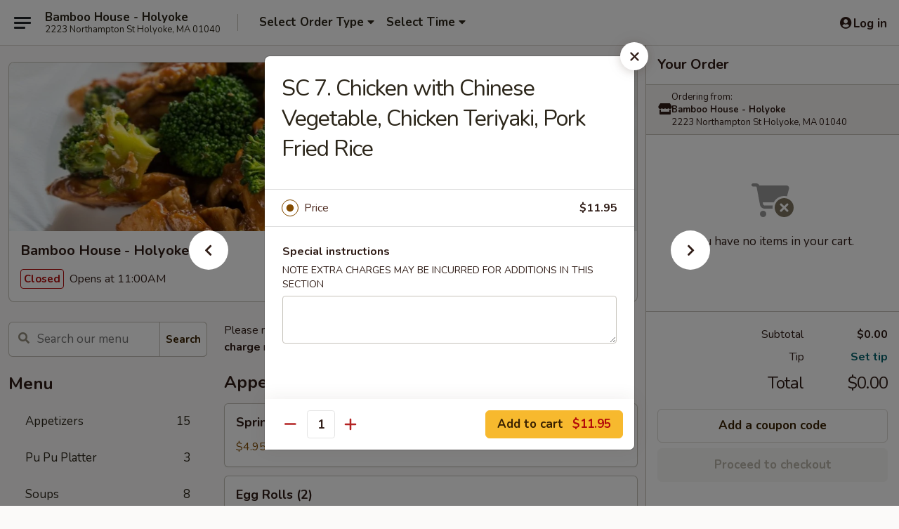

--- FILE ---
content_type: text/html; charset=UTF-8
request_url: https://www.bamboohouseholyokema.com/order/main/special-combination-platters/sc-7-chicken-with-chinese-vegetable-chicken-teriyaki-pork-fried-rice
body_size: 31874
content:
<!DOCTYPE html>

<html class="no-js css-scroll" lang="en">
	<head>
		<meta charset="utf-8" />
		<meta http-equiv="X-UA-Compatible" content="IE=edge,chrome=1" />

				<title>Bamboo House - Holyoke | SC 7. Chicken with Chinese Vegetable, Chicken Teriyaki, Pork Fried Rice | Special Combination Platters</title>
		<meta name="description" content="Order online for delivery and takeout: SC 7. Chicken with Chinese Vegetable, Chicken Teriyaki, Pork Fried Rice from Bamboo House - Holyoke. Serving the best Chinese in Holyoke, MA." />		<meta name="keywords" content="bamboo house restaurant, bamboo house, bamboo house holyoke, bamboo house menu, holyoke chinese delivery, holyoke chinese food, holyoke chinese restaurants, chinese delivery, best chinese food in holyoke, chinese restaurants in holyoke, chinese restaurants near me, chinese food near me" />		<meta name="viewport" content="width=device-width, initial-scale=1.0">

		<meta property="og:type" content="website">
		<meta property="og:title" content="Bamboo House - Holyoke | SC 7. Chicken with Chinese Vegetable, Chicken Teriyaki, Pork Fried Rice | Special Combination Platters">
		<meta property="og:description" content="Order online for delivery and takeout: SC 7. Chicken with Chinese Vegetable, Chicken Teriyaki, Pork Fried Rice from Bamboo House - Holyoke. Serving the best Chinese in Holyoke, MA.">

		<meta name="twitter:card" content="summary_large_image">
		<meta name="twitter:title" content="Bamboo House - Holyoke | SC 7. Chicken with Chinese Vegetable, Chicken Teriyaki, Pork Fried Rice | Special Combination Platters">
		<meta name="twitter:description" content="Order online for delivery and takeout: SC 7. Chicken with Chinese Vegetable, Chicken Teriyaki, Pork Fried Rice from Bamboo House - Holyoke. Serving the best Chinese in Holyoke, MA.">
					<meta property="og:image" content="https://imagedelivery.net/9lr8zq_Jvl7h6OFWqEi9IA/1cfae544-d688-4e48-e03a-7f4a3912bb00/public" />
			<meta name="twitter:image" content="https://imagedelivery.net/9lr8zq_Jvl7h6OFWqEi9IA/1cfae544-d688-4e48-e03a-7f4a3912bb00/public" />
		
		<meta name="apple-mobile-web-app-status-bar-style" content="black">
		<meta name="mobile-web-app-capable" content="yes">
					<link rel="canonical" href="https://www.bamboohouseholyokema.com/order/main/special-combination-platters/sc-7-chicken-with-chinese-vegetable-chicken-teriyaki-pork-fried-rice"/>
						<link rel="shortcut icon" href="https://imagedelivery.net/9lr8zq_Jvl7h6OFWqEi9IA/8b71b6a4-e9c5-4eef-eb5a-317692777400/public" type="image/png" />
			
		<link type="text/css" rel="stylesheet" href="/min/g=css4.0&amp;1768421684" />
		<link rel="stylesheet" href="//ajax.googleapis.com/ajax/libs/jqueryui/1.10.1/themes/base/minified/jquery-ui.min.css" />
		<link href='//fonts.googleapis.com/css?family=Open+Sans:400italic,400,700' rel='stylesheet' type='text/css' />
		<script src="https://kit.fontawesome.com/a4edb6363d.js" crossorigin="anonymous"></script>

		<style>
								.home_hero, .menu_hero{ background-image: url(https://imagedelivery.net/9lr8zq_Jvl7h6OFWqEi9IA/a7ad77fd-b449-41bd-3ecc-da130d178e00/public); }
					@media
					(-webkit-min-device-pixel-ratio: 1.25),
					(min-resolution: 120dpi){
						/* Retina header*/
						.home_hero, .menu_hero{ background-image: url(https://imagedelivery.net/9lr8zq_Jvl7h6OFWqEi9IA/8ebc59f5-c912-4fc2-eb34-d7c5699c3a00/public); }
					}
															/*body{  } */

					
		</style>

		
		<script type="text/javascript">
			var UrlTag = "bamboohousema";
			var template = 'defaultv4';
			var formname = 'ordering3';
			var menulink = 'https://www.bamboohouseholyokema.com/order/main';
			var checkoutlink = 'https://www.bamboohouseholyokema.com/checkout';
		</script>
		<script>
			/* http://writing.colin-gourlay.com/safely-using-ready-before-including-jquery/ */
			(function(w,d,u){w.readyQ=[];w.bindReadyQ=[];function p(x,y){if(x=="ready"){w.bindReadyQ.push(y);}else{w.readyQ.push(x);}};var a={ready:p,bind:p};w.$=w.jQuery=function(f){if(f===d||f===u){return a}else{p(f)}}})(window,document)
		</script>

		<script type="application/ld+json">{
    "@context": "http://schema.org",
    "@type": "Menu",
    "url": "https://www.bamboohouseholyokema.com/order/main",
    "mainEntityOfPage": "https://www.bamboohouseholyokema.com/order/main",
    "inLanguage": "English",
    "name": "Main",
    "description": "Please note: requests for additional items or special preparation may incur an <b>extra charge</b> not calculated on your online order.",
    "hasMenuSection": [
        {
            "@type": "MenuSection",
            "url": "https://www.bamboohouseholyokema.com/order/main/special-combination-platters",
            "name": "Special Combination Platters",
            "description": "Only One Substitution on Appetizer at $0.75 To $1.00 Extra Charge",
            "hasMenuItem": [
                {
                    "@type": "MenuItem",
                    "name": "SC 7. Chicken with Chinese Vegetable, Chicken Teriyaki, Pork Fried Rice",
                    "url": "https://www.bamboohouseholyokema.com/order/main/special-combination-platters/sc-7-chicken-with-chinese-vegetable-chicken-teriyaki-pork-fried-rice"
                }
            ]
        }
    ]
}</script>
<!-- Google Tag Manager -->
<script>
	window.dataLayer = window.dataLayer || [];
	let data = {
		account: 'bamboohousema',
		context: 'direct',
		templateVersion: 4,
		rid: 66	}
		dataLayer.push(data);
	(function(w,d,s,l,i){w[l]=w[l]||[];w[l].push({'gtm.start':
		new Date().getTime(),event:'gtm.js'});var f=d.getElementsByTagName(s)[0],
		j=d.createElement(s),dl=l!='dataLayer'?'&l='+l:'';j.async=true;j.src=
		'https://www.googletagmanager.com/gtm.js?id='+i+dl;f.parentNode.insertBefore(j,f);
		})(window,document,'script','dataLayer','GTM-K9P93M');

	function gtag() { dataLayer.push(arguments); }
</script>

			<script async src="https://www.googletagmanager.com/gtag/js?id=G-TVG577VDHB"></script>
	
	<script>
		
		gtag('js', new Date());

		
					gtag('config', "G-TVG577VDHB");
			</script>

					<meta name="smartbanner:title" content="Bamboo House - Holyoke Order">
					<meta name="smartbanner:author" content="Online Ordering">
					<meta name="smartbanner:price" content="FREE">
					<meta name="smartbanner:price-suffix-google" content=" ">
					<meta name="smartbanner:button" content="VIEW">
					<meta name="smartbanner:button-url-google" content="https://play.google.com/store/apps/details?id=com.bamboohousema.ordering">
					<meta name="smartbanner:enabled-platforms" content="android">
											<meta name="smartbanner:icon-google" content="https://ehc-west-0-bucket.s3.us-west-2.amazonaws.com/web/documents/bamboohousema/">
							<link href="https://fonts.googleapis.com/css?family=Open+Sans:400,600,700|Nunito:400,700" rel="stylesheet" />
	</head>

	<body
		data-event-on:customer_registered="window.location.reload()"
		data-event-on:customer_logged_in="window.location.reload()"
		data-event-on:customer_logged_out="window.location.reload()"
	>
		<a class="skip-to-content-link" href="#main">Skip to content</a>
				<!-- Google Tag Manager (noscript) -->
		<noscript><iframe src="https://www.googletagmanager.com/ns.html?id=GTM-K9P93M" height="0" width="0" style="display:none;visibility:hidden"></iframe></noscript>
		<!-- End Google Tag Manager (noscript) -->
						<!-- wrapper starts -->
		<div class="wrapper">
			<div style="grid-area: header-announcements">
				<div id="upgradeBrowserBanner" class="alert alert-warning mb-0 rounded-0 py-4" style="display:none;">
	<div class="alert-icon"><i class="fas fa-warning" aria-hidden="true"></i></div>
	<div>
		<strong>We're sorry, but the Web browser you are using is not supported.</strong> <br/> Please upgrade your browser or try a different one to use this Website. Supported browsers include:<br/>
		<ul class="list-unstyled">
			<li class="mt-2"><a href="https://www.google.com/chrome" target="_blank" rel="noopener noreferrer" class="simple-link"><i class="fab fa-chrome"></i> Chrome</a></li>
			<li class="mt-2"><a href="https://www.mozilla.com/firefox/upgrade.html" target="_blank" rel="noopener noreferrer" class="simple-link"><i class="fab fa-firefox"></i> Firefox</a></li>
			<li class="mt-2"><a href="https://www.microsoft.com/en-us/windows/microsoft-edge" target="_blank" rel="noopener noreferrer" class="simple-link"><i class="fab fa-edge"></i> Edge</a></li>
			<li class="mt-2"><a href="http://www.apple.com/safari/" target="_blank" rel="noopener noreferrer" class="simple-link"><i class="fab fa-safari"></i> Safari</a></li>
		</ul>
	</div>
</div>
<script>
	var ua = navigator.userAgent;
	var match = ua.match(/Firefox\/([0-9]+)\./);
	var firefoxVersion = match ? parseInt(match[1]) : 1000;
	var match = ua.match(/Chrome\/([0-9]+)\./);
	var chromeVersion = match ? parseInt(match[1]) : 1000;
	var isIE = ua.indexOf('MSIE') > -1 || ua.indexOf('Trident') > -1;
	var upgradeBrowserBanner = document.getElementById('upgradeBrowserBanner');
	var isMatchesSupported = typeof(upgradeBrowserBanner.matches)!="undefined";
	var isEntriesSupported = typeof(Object.entries)!="undefined";
	//Safari version is verified with isEntriesSupported
	if (isIE || !isMatchesSupported || !isEntriesSupported || firefoxVersion <= 46 || chromeVersion <= 53) {
		upgradeBrowserBanner.style.display = 'flex';
	}
</script>				
				<!-- get closed sign if applicable. -->
				
				
							</div>

						<div class="headerAndWtype" style="grid-area: header">
				<!-- Header Starts -->
				<header class="header">
										<div class="d-flex flex-column align-items-start flex-md-row align-items-md-center">
												<div class="logo_name_alt flex-shrink-0 d-flex align-items-center align-self-stretch pe-6 pe-md-0">
							
	<button
		type="button"
		class="eds_button btn btn-outline eds_button--shape-default eds_menu_button"
		data-bs-toggle="offcanvas" data-bs-target="#side-menu" aria-controls="side-menu" aria-label="Main menu"	><span aria-hidden="true"></span> <span aria-hidden="true"></span> <span aria-hidden="true"></span></button>

	
							<div class="d-flex flex-column align-items-center mx-auto align-items-md-start mx-md-0">
								<a
									class="eds-display-text-title-xs text-truncate title-container"
									href="https://www.bamboohouseholyokema.com"
								>
									Bamboo House - Holyoke								</a>

																	<span class="eds-copy-text-s-regular text-center text-md-start address-container" title="2223 Northampton St Holyoke, MA 01040">
										2223 Northampton St Holyoke, MA 01040									</span>
															</div>
						</div>

																			<div class="eds-display-text-title-s d-none d-md-block border-start mx-4" style="width: 0">&nbsp;</div>

							<div class="header_order_options d-flex align-items-center  w-100 p-2p5 p-md-0">
																<div class="what">
									<button
	type="button"
	class="border-0 bg-transparent text-start"
	data-bs-toggle="modal"
	data-bs-target="#modal-order-options"
	aria-expanded="false"
	style="min-height: 44px"
>
	<div class="d-flex align-items-baseline gap-2">
		<div class="otype-name-label eds-copy-text-l-bold text-truncate" style="flex: 1" data-order-type-label>
			Select Order Type		</div>

		<i class="fa fa-fw fa-caret-down"></i>
	</div>

	<div
		class="otype-picker-label otype-address-label eds-interface-text-m-regular text-truncate hidden"
	>
			</div>
</button>

<script>
	$(function() {
		var $autoCompleteInputs = $('[data-autocomplete-address]');
		if ($autoCompleteInputs && $autoCompleteInputs.length) {
			$autoCompleteInputs.each(function() {
				let $input = $(this);
				let $deliveryAddressContainer = $input.parents('.deliveryAddressContainer').first();
				$input.autocomplete({
					source   : addressAC,
					minLength: 3,
					delay    : 300,
					select   : function(event, ui) {
						$.getJSON('/' + UrlTag + '/?form=addresslookup', {
							id: ui.item.id,
						}, function(data) {
							let location = data
							if (location.address.street.endsWith('Trl')) {
								location.address.street = location.address.street.replace('Trl', 'Trail')
							}
							let autoCompleteSuccess = $input.data('autocomplete-success');
							if (autoCompleteSuccess) {
								let autoCompleteSuccessFunction = window[autoCompleteSuccess];
								if (typeof autoCompleteSuccessFunction == "function") {
									autoCompleteSuccessFunction(location);
								}
							}

							let address = location.address

							$('#add-address-city, [data-autocompleted-city]').val(address.city)
							$('#add-address-state, [data-autocompleted-state]').val(address.stateCode)
							$('#add-address-zip, [data-autocompleted-zip]').val(address.postalCode)
							$('#add-address-latitude, [data-autocompleted-latitude]').val(location.position.lat)
							$('#add-address-longitude, [data-autocompleted-longitude]').val(location.position.lng)
							let streetAddress = (address.houseNumber || '') + ' ' + (address.street || '');
							$('#street-address-1, [data-autocompleted-street-address]').val(streetAddress)
							validateAddress($deliveryAddressContainer);
						})
					},
				})
				$input.attr('autocomplete', 'street-address')
			});
		}

		// autocomplete using Address autocomplete
		// jquery autocomplete needs 2 fields: title and value
		// id holds the LocationId which can be used at a later stage to get the coordinate of the selected choice
		function addressAC(query, callback) {
			//we don't actually want to search until they've entered the street number and at least one character
			words = query.term.trim().split(' ')
			if (words.length < 2) {
				return false
			}

			$.getJSON('/' + UrlTag + '/?form=addresssuggest', { q: query.term }, function(data) {
				var addresses = data.items
				addresses = addresses.map(addr => {
					if ((addr.address.label || '').endsWith('Trl')) {
						addr.address.label = addr.address.label.replace('Trl', 'Trail')
					}
					let streetAddress = (addr.address.label || '')
					return {
						label: streetAddress,
						value: streetAddress,
						id   : addr.id,
					}
				})

				return callback(addresses)
			})
		}

				$('[data-address-from-current-loc]').on('click', function(e) {
			let $streetAddressContainer = $(this).parents('.street-address-container').first();
			let $deliveryAddressContainer = $(this).parents('.deliveryAddressContainer').first();
			e.preventDefault();
			if(navigator.geolocation) {
				navigator.geolocation.getCurrentPosition(position => {
					$.getJSON('/' + UrlTag + '/?form=addresssuggest', {
						at: position.coords.latitude + "," + position.coords.longitude
					}, function(data) {
						let location = data.items[0];
						let address = location.address
						$streetAddressContainer.find('.input-street-address').val((address.houseNumber ? address.houseNumber : '') + ' ' + (address.street ? address.street : ''));
						$('#add-address-city').val(address.city ? address.city : '');
						$('#add-address-state').val(address.state ? address.state : '');
						$('#add-address-zip').val(address.postalCode ? address.postalCode : '');
						$('#add-address-latitude').val(location.position.lat ? location.position.lat : '');
						$('#add-address-longitude').val(location.position.lng ? location.position.lng : '');
						validateAddress($deliveryAddressContainer, 0);
					});
				});
			} else {
				alert("Geolocation is not supported by this browser!");
			}
		});
	});

	function autoCompleteSuccess(location)
	{
		if (location && location.address) {
			let address = location.address

			let streetAddress = (address.houseNumber || '') + ' ' + (address.street || '');
			$.ajax({
				url: '/' + UrlTag + '/?form=saveformfields',
				data: {
					'param_full~address_s_n_255': streetAddress + ', ' + address.city + ', ' + address.state,
					'param_street~address_s_n_255': streetAddress,
					'param_city_s_n_90': address.city,
					'param_state_s_n_2': address.state,
					'param_zip~code_z_n_10': address.postalCode,
				}
			});
		}
	}
</script>
								</div>

																									<div class="when showcheck_parent">
																				<div class="ordertimetypes ">
	<button
		type="button"
		class="border-0 bg-transparent text-start loadable-content"
		data-bs-toggle="modal"
		data-bs-target="#modal-order-time"
		aria-expanded="false"
		style="min-height: 44px"
		data-change-label-to-later-date
	>
		<div class="d-flex align-items-baseline gap-2">
			<div class="eds-copy-text-l-bold text-truncate flex-fill" data-otype-time-day>
								Select Time			</div>

			<i class="fa fa-fw fa-caret-down"></i>
		</div>

		<div
			class="otype-picker-label otype-picker-time eds-interface-text-m-regular text-truncate hidden"
			data-otype-time
		>
			Later		</div>
	</button>
</div>
									</div>
															</div>
						
												<div class="position-absolute top-0 end-0 pe-2 py-2p5">
							
	<div id="login-status" >
					
	<button
		type="button"
		class="eds_button btn btn-outline eds_button--shape-default px-2 text-nowrap"
		aria-label="Log in" style="color: currentColor" data-bs-toggle="modal" data-bs-target="#login-modal"	><i
		class="eds_icon fa fa-lg fa-fw fa-user-circle d-block d-lg-none"
		style="font-family: &quot;Font Awesome 5 Pro&quot;; "	></i>

	 <div class="d-none d-lg-flex align-items-baseline gap-2">
	<i
		class="eds_icon fa fa-fw fa-user-circle"
		style="font-family: &quot;Font Awesome 5 Pro&quot;; "	></i>

	<div class="profile-container text-truncate">Log in</div></div></button>

				</div>

							</div>
					</div>

															
	<aside		data-eds-id="6970f4b61e9e6"
		class="eds_side_menu offcanvas offcanvas-start text-dark "
		tabindex="-1"
				id="side-menu" data-event-on:menu_selected="this.dispatchEvent(new CustomEvent('eds.hide'))" data-event-on:category_selected="this.dispatchEvent(new CustomEvent('eds.hide'))"	>
		
		<div class="eds_side_menu-body offcanvas-body d-flex flex-column p-0 css-scroll">
										<div
					class="eds_side_menu-close position-absolute top-0 end-0 pt-3 pe-3 "
					style="z-index: 1"
				>
					
	<button
		type="button"
		class="eds_button btn btn-outline-secondary eds_button--shape-circle"
		data-bs-dismiss="offcanvas" data-bs-target="[data-eds-id=&quot;6970f4b61e9e6&quot;]" aria-label="Close"	><i
		class="eds_icon fa fa-fw fa-close"
		style="font-family: &quot;Font Awesome 5 Pro&quot;; "	></i></button>

					</div>
			
			<div class="restaurant-info border-bottom border-light p-3">
							<p class="eds-display-text-title-xs mb-0 me-2 pe-4">Bamboo House - Holyoke</p>

			<div class="eds-copy-text-s-regular me-2 pe-4">
			2223 Northampton St Holyoke, MA 01040		</div>
						</div>

																	
	<div class="border-bottom border-light p-3">
		
		
			<details
				class="eds_list eds_list--border-none" open				data-menu-id="19774"
									data-event-on:document_ready="this.open = localStorage.getItem('menu-open-19774') !== 'false'"
										onclick="localStorage.setItem('menu-open-19774', !this.open)"
							>
									<summary class="eds-copy-text-l-regular list-unstyled rounded-3 mb-1 " tabindex="0">
						<h2 class="eds-display-text-title-m m-0 p-0">
															
	<i
		class="eds_icon fas fa-fw fa-chevron-right"
		style="font-family: &quot;Font Awesome 5 Pro&quot;; "	></i>

															Menu
						</h2>
					</summary>
										<div class="mb-3"></div>
				
																		
									<a
						class="eds_list-item eds-copy-text-l-regular list-unstyled rounded-3 mb-1 px-3 px-lg-4 py-2p5 d-flex "
						data-event-on:category_pinned="(category) => $(this).toggleClass('active', category.id === '255732')"
						href="https://www.bamboohouseholyokema.com/order/main/appetizers"
						onclick="if (!event.ctrlKey) {
							const currentMenuIsActive = true || $(this).closest('details').find('summary').hasClass('active');
							if (currentMenuIsActive) {
								app.event.emit('category_selected', { id: '255732' });
							} else {
								app.event.emit('menu_selected', { menu_id: '19774', menu_description: &quot;Please note: requests for additional items or special preparation may incur an &lt;b&gt;extra charge&lt;\/b&gt; not calculated on your online order.&quot;, category_id: '255732' });
							}
															return false;
													}"
					>
						Appetizers													<span class="ms-auto">15</span>
											</a>
									<a
						class="eds_list-item eds-copy-text-l-regular list-unstyled rounded-3 mb-1 px-3 px-lg-4 py-2p5 d-flex "
						data-event-on:category_pinned="(category) => $(this).toggleClass('active', category.id === '255733')"
						href="https://www.bamboohouseholyokema.com/order/main/pu-pu-platter"
						onclick="if (!event.ctrlKey) {
							const currentMenuIsActive = true || $(this).closest('details').find('summary').hasClass('active');
							if (currentMenuIsActive) {
								app.event.emit('category_selected', { id: '255733' });
							} else {
								app.event.emit('menu_selected', { menu_id: '19774', menu_description: &quot;Please note: requests for additional items or special preparation may incur an &lt;b&gt;extra charge&lt;\/b&gt; not calculated on your online order.&quot;, category_id: '255733' });
							}
															return false;
													}"
					>
						Pu Pu Platter													<span class="ms-auto">3</span>
											</a>
									<a
						class="eds_list-item eds-copy-text-l-regular list-unstyled rounded-3 mb-1 px-3 px-lg-4 py-2p5 d-flex "
						data-event-on:category_pinned="(category) => $(this).toggleClass('active', category.id === '255734')"
						href="https://www.bamboohouseholyokema.com/order/main/soups"
						onclick="if (!event.ctrlKey) {
							const currentMenuIsActive = true || $(this).closest('details').find('summary').hasClass('active');
							if (currentMenuIsActive) {
								app.event.emit('category_selected', { id: '255734' });
							} else {
								app.event.emit('menu_selected', { menu_id: '19774', menu_description: &quot;Please note: requests for additional items or special preparation may incur an &lt;b&gt;extra charge&lt;\/b&gt; not calculated on your online order.&quot;, category_id: '255734' });
							}
															return false;
													}"
					>
						Soups													<span class="ms-auto">8</span>
											</a>
									<a
						class="eds_list-item eds-copy-text-l-regular list-unstyled rounded-3 mb-1 px-3 px-lg-4 py-2p5 d-flex "
						data-event-on:category_pinned="(category) => $(this).toggleClass('active', category.id === '255735')"
						href="https://www.bamboohouseholyokema.com/order/main/fried-rice"
						onclick="if (!event.ctrlKey) {
							const currentMenuIsActive = true || $(this).closest('details').find('summary').hasClass('active');
							if (currentMenuIsActive) {
								app.event.emit('category_selected', { id: '255735' });
							} else {
								app.event.emit('menu_selected', { menu_id: '19774', menu_description: &quot;Please note: requests for additional items or special preparation may incur an &lt;b&gt;extra charge&lt;\/b&gt; not calculated on your online order.&quot;, category_id: '255735' });
							}
															return false;
													}"
					>
						Fried Rice													<span class="ms-auto">9</span>
											</a>
									<a
						class="eds_list-item eds-copy-text-l-regular list-unstyled rounded-3 mb-1 px-3 px-lg-4 py-2p5 d-flex "
						data-event-on:category_pinned="(category) => $(this).toggleClass('active', category.id === '255736')"
						href="https://www.bamboohouseholyokema.com/order/main/noodles"
						onclick="if (!event.ctrlKey) {
							const currentMenuIsActive = true || $(this).closest('details').find('summary').hasClass('active');
							if (currentMenuIsActive) {
								app.event.emit('category_selected', { id: '255736' });
							} else {
								app.event.emit('menu_selected', { menu_id: '19774', menu_description: &quot;Please note: requests for additional items or special preparation may incur an &lt;b&gt;extra charge&lt;\/b&gt; not calculated on your online order.&quot;, category_id: '255736' });
							}
															return false;
													}"
					>
						Noodles													<span class="ms-auto">7</span>
											</a>
									<a
						class="eds_list-item eds-copy-text-l-regular list-unstyled rounded-3 mb-1 px-3 px-lg-4 py-2p5 d-flex "
						data-event-on:category_pinned="(category) => $(this).toggleClass('active', category.id === '255737')"
						href="https://www.bamboohouseholyokema.com/order/main/chow-mein"
						onclick="if (!event.ctrlKey) {
							const currentMenuIsActive = true || $(this).closest('details').find('summary').hasClass('active');
							if (currentMenuIsActive) {
								app.event.emit('category_selected', { id: '255737' });
							} else {
								app.event.emit('menu_selected', { menu_id: '19774', menu_description: &quot;Please note: requests for additional items or special preparation may incur an &lt;b&gt;extra charge&lt;\/b&gt; not calculated on your online order.&quot;, category_id: '255737' });
							}
															return false;
													}"
					>
						Chow Mein													<span class="ms-auto">4</span>
											</a>
									<a
						class="eds_list-item eds-copy-text-l-regular list-unstyled rounded-3 mb-1 px-3 px-lg-4 py-2p5 d-flex "
						data-event-on:category_pinned="(category) => $(this).toggleClass('active', category.id === '255738')"
						href="https://www.bamboohouseholyokema.com/order/main/chop-suey"
						onclick="if (!event.ctrlKey) {
							const currentMenuIsActive = true || $(this).closest('details').find('summary').hasClass('active');
							if (currentMenuIsActive) {
								app.event.emit('category_selected', { id: '255738' });
							} else {
								app.event.emit('menu_selected', { menu_id: '19774', menu_description: &quot;Please note: requests for additional items or special preparation may incur an &lt;b&gt;extra charge&lt;\/b&gt; not calculated on your online order.&quot;, category_id: '255738' });
							}
															return false;
													}"
					>
						Chop Suey													<span class="ms-auto">4</span>
											</a>
									<a
						class="eds_list-item eds-copy-text-l-regular list-unstyled rounded-3 mb-1 px-3 px-lg-4 py-2p5 d-flex "
						data-event-on:category_pinned="(category) => $(this).toggleClass('active', category.id === '255739')"
						href="https://www.bamboohouseholyokema.com/order/main/sweet-sour"
						onclick="if (!event.ctrlKey) {
							const currentMenuIsActive = true || $(this).closest('details').find('summary').hasClass('active');
							if (currentMenuIsActive) {
								app.event.emit('category_selected', { id: '255739' });
							} else {
								app.event.emit('menu_selected', { menu_id: '19774', menu_description: &quot;Please note: requests for additional items or special preparation may incur an &lt;b&gt;extra charge&lt;\/b&gt; not calculated on your online order.&quot;, category_id: '255739' });
							}
															return false;
													}"
					>
						Sweet & Sour													<span class="ms-auto">2</span>
											</a>
									<a
						class="eds_list-item eds-copy-text-l-regular list-unstyled rounded-3 mb-1 px-3 px-lg-4 py-2p5 d-flex "
						data-event-on:category_pinned="(category) => $(this).toggleClass('active', category.id === '255742')"
						href="https://www.bamboohouseholyokema.com/order/main/seafood"
						onclick="if (!event.ctrlKey) {
							const currentMenuIsActive = true || $(this).closest('details').find('summary').hasClass('active');
							if (currentMenuIsActive) {
								app.event.emit('category_selected', { id: '255742' });
							} else {
								app.event.emit('menu_selected', { menu_id: '19774', menu_description: &quot;Please note: requests for additional items or special preparation may incur an &lt;b&gt;extra charge&lt;\/b&gt; not calculated on your online order.&quot;, category_id: '255742' });
							}
															return false;
													}"
					>
						Seafood													<span class="ms-auto">16</span>
											</a>
									<a
						class="eds_list-item eds-copy-text-l-regular list-unstyled rounded-3 mb-1 px-3 px-lg-4 py-2p5 d-flex "
						data-event-on:category_pinned="(category) => $(this).toggleClass('active', category.id === '255743')"
						href="https://www.bamboohouseholyokema.com/order/main/pork"
						onclick="if (!event.ctrlKey) {
							const currentMenuIsActive = true || $(this).closest('details').find('summary').hasClass('active');
							if (currentMenuIsActive) {
								app.event.emit('category_selected', { id: '255743' });
							} else {
								app.event.emit('menu_selected', { menu_id: '19774', menu_description: &quot;Please note: requests for additional items or special preparation may incur an &lt;b&gt;extra charge&lt;\/b&gt; not calculated on your online order.&quot;, category_id: '255743' });
							}
															return false;
													}"
					>
						Pork													<span class="ms-auto">9</span>
											</a>
									<a
						class="eds_list-item eds-copy-text-l-regular list-unstyled rounded-3 mb-1 px-3 px-lg-4 py-2p5 d-flex "
						data-event-on:category_pinned="(category) => $(this).toggleClass('active', category.id === '255744')"
						href="https://www.bamboohouseholyokema.com/order/main/chicken"
						onclick="if (!event.ctrlKey) {
							const currentMenuIsActive = true || $(this).closest('details').find('summary').hasClass('active');
							if (currentMenuIsActive) {
								app.event.emit('category_selected', { id: '255744' });
							} else {
								app.event.emit('menu_selected', { menu_id: '19774', menu_description: &quot;Please note: requests for additional items or special preparation may incur an &lt;b&gt;extra charge&lt;\/b&gt; not calculated on your online order.&quot;, category_id: '255744' });
							}
															return false;
													}"
					>
						Chicken													<span class="ms-auto">12</span>
											</a>
									<a
						class="eds_list-item eds-copy-text-l-regular list-unstyled rounded-3 mb-1 px-3 px-lg-4 py-2p5 d-flex "
						data-event-on:category_pinned="(category) => $(this).toggleClass('active', category.id === '255745')"
						href="https://www.bamboohouseholyokema.com/order/main/beef"
						onclick="if (!event.ctrlKey) {
							const currentMenuIsActive = true || $(this).closest('details').find('summary').hasClass('active');
							if (currentMenuIsActive) {
								app.event.emit('category_selected', { id: '255745' });
							} else {
								app.event.emit('menu_selected', { menu_id: '19774', menu_description: &quot;Please note: requests for additional items or special preparation may incur an &lt;b&gt;extra charge&lt;\/b&gt; not calculated on your online order.&quot;, category_id: '255745' });
							}
															return false;
													}"
					>
						Beef													<span class="ms-auto">12</span>
											</a>
									<a
						class="eds_list-item eds-copy-text-l-regular list-unstyled rounded-3 mb-1 px-3 px-lg-4 py-2p5 d-flex "
						data-event-on:category_pinned="(category) => $(this).toggleClass('active', category.id === '255746')"
						href="https://www.bamboohouseholyokema.com/order/main/vegetable"
						onclick="if (!event.ctrlKey) {
							const currentMenuIsActive = true || $(this).closest('details').find('summary').hasClass('active');
							if (currentMenuIsActive) {
								app.event.emit('category_selected', { id: '255746' });
							} else {
								app.event.emit('menu_selected', { menu_id: '19774', menu_description: &quot;Please note: requests for additional items or special preparation may incur an &lt;b&gt;extra charge&lt;\/b&gt; not calculated on your online order.&quot;, category_id: '255746' });
							}
															return false;
													}"
					>
						Vegetable													<span class="ms-auto">8</span>
											</a>
									<a
						class="eds_list-item eds-copy-text-l-regular list-unstyled rounded-3 mb-1 px-3 px-lg-4 py-2p5 d-flex "
						data-event-on:category_pinned="(category) => $(this).toggleClass('active', category.id === '255747')"
						href="https://www.bamboohouseholyokema.com/order/main/our-chefs-suggestions"
						onclick="if (!event.ctrlKey) {
							const currentMenuIsActive = true || $(this).closest('details').find('summary').hasClass('active');
							if (currentMenuIsActive) {
								app.event.emit('category_selected', { id: '255747' });
							} else {
								app.event.emit('menu_selected', { menu_id: '19774', menu_description: &quot;Please note: requests for additional items or special preparation may incur an &lt;b&gt;extra charge&lt;\/b&gt; not calculated on your online order.&quot;, category_id: '255747' });
							}
															return false;
													}"
					>
						Our Chef's Suggestions													<span class="ms-auto">15</span>
											</a>
									<a
						class="eds_list-item eds-copy-text-l-regular list-unstyled rounded-3 mb-1 px-3 px-lg-4 py-2p5 d-flex active"
						data-event-on:category_pinned="(category) => $(this).toggleClass('active', category.id === '255741')"
						href="https://www.bamboohouseholyokema.com/order/main/special-combination-platters"
						onclick="if (!event.ctrlKey) {
							const currentMenuIsActive = true || $(this).closest('details').find('summary').hasClass('active');
							if (currentMenuIsActive) {
								app.event.emit('category_selected', { id: '255741' });
							} else {
								app.event.emit('menu_selected', { menu_id: '19774', menu_description: &quot;Please note: requests for additional items or special preparation may incur an &lt;b&gt;extra charge&lt;\/b&gt; not calculated on your online order.&quot;, category_id: '255741' });
							}
															return false;
													}"
					>
						Special Combination Platters													<span class="ms-auto">18</span>
											</a>
									<a
						class="eds_list-item eds-copy-text-l-regular list-unstyled rounded-3 mb-1 px-3 px-lg-4 py-2p5 d-flex "
						data-event-on:category_pinned="(category) => $(this).toggleClass('active', category.id === '313151')"
						href="https://www.bamboohouseholyokema.com/order/main/side"
						onclick="if (!event.ctrlKey) {
							const currentMenuIsActive = true || $(this).closest('details').find('summary').hasClass('active');
							if (currentMenuIsActive) {
								app.event.emit('category_selected', { id: '313151' });
							} else {
								app.event.emit('menu_selected', { menu_id: '19774', menu_description: &quot;Please note: requests for additional items or special preparation may incur an &lt;b&gt;extra charge&lt;\/b&gt; not calculated on your online order.&quot;, category_id: '313151' });
							}
															return false;
													}"
					>
						Side													<span class="ms-auto">5</span>
											</a>
							</details>
		
			</div>

						
																	<nav>
							<ul class="eds_list eds_list--border-none border-bottom">
	<li class="eds_list-item">
		<a class="d-block p-3 " href="https://www.bamboohouseholyokema.com">
			Home		</a>
	</li>

		
					<li class="eds_list-item">
					<a class="d-block p-3 " href="https://www.bamboohouseholyokema.com/page/delivery-info" >
						Delivery Info					</a>
				</li>
			
			<li class="eds_list-item">
			<a class="d-block p-3 " href="https://www.bamboohouseholyokema.com/locationinfo">
				Location &amp; Hours			</a>
		</li>
	
	<li class="eds_list-item">
		<a class="d-block p-3 " href="https://www.bamboohouseholyokema.com/contact">
			Contact
		</a>
	</li>
</ul>
						</nav>

												<div class="eds-copy-text-s-regular p-3 d-lg-none">
								<ul class="list-unstyled">
							<li><a href="https://play.google.com/store/apps/details?id=com.bamboohousema.ordering"><img src="/web/default4.0/images/google-play-badge.svg" alt="Google Play App Store"></a></li>
			</ul>

<ul class="list-unstyled d-flex gap-2">
						<li><a href="https://www.yelp.com/biz/bamboo-house-holyoke" target="new" aria-label="Opens in new tab" title="Opens in new tab" class="icon" title="Yelp"><i class="fab fa-yelp"></i><span class="sr-only">Yelp</span></a></li>
									<li><a href="https://www.tripadvisor.com/Restaurant_Review-g41614-d856068-Reviews-Bamboo_House-Holyoke_Massachusetts.html" target="new" aria-label="Opens in new tab" title="Opens in new tab" class="icon" title="TripAdvisor"><i class="fak fa-tripadvisor"></i><span class="sr-only">TripAdvisor</span></a></li>
				</ul>

<div><a href="http://chinesemenuonline.com">&copy; 2026 Online Ordering by Chinese Menu Online</a></div>
	<div>Explore Chinese dining options in Holyoke with <a href="https://www.springroll.com" target="_blank" title="Opens in new tab" aria-label="Opens in new tab">Springroll</a></div>

<ul class="list-unstyled mb-0 pt-3">
	<li><a href="https://www.bamboohouseholyokema.com/reportbug">Technical Support</a></li>
	<li><a href="https://www.bamboohouseholyokema.com/privacy">Privacy Policy</a></li>
	<li><a href="https://www.bamboohouseholyokema.com/tos">Terms of Service</a></li>
	<li><a href="https://www.bamboohouseholyokema.com/accessibility">Accessibility</a></li>
</ul>

This site is protected by reCAPTCHA and the Google <a href="https://policies.google.com/privacy">Privacy Policy</a> and <a href="https://policies.google.com/terms">Terms of Service</a> apply.
						</div>		</div>

		<script>
		{
			const container = document.querySelector('[data-eds-id="6970f4b61e9e6"]');

						['show', 'hide', 'toggle', 'dispose'].forEach((eventName) => {
				container.addEventListener(`eds.${eventName}`, (e) => {
					bootstrap.Offcanvas.getOrCreateInstance(container)[eventName](
						...(Array.isArray(e.detail) ? e.detail : [e.detail])
					);
				});
			});
		}
		</script>
	</aside>

					</header>
			</div>

										<div class="container p-0" style="grid-area: hero">
					<section class="hero">
												<div class="menu_hero backbgbox position-relative" role="img" aria-label="Image of food offered at the restaurant">
									<div class="logo">
		<a class="logo-image" href="https://www.bamboohouseholyokema.com">
			<img
				src="https://imagedelivery.net/9lr8zq_Jvl7h6OFWqEi9IA/1cfae544-d688-4e48-e03a-7f4a3912bb00/public"
				srcset="https://imagedelivery.net/9lr8zq_Jvl7h6OFWqEi9IA/1cfae544-d688-4e48-e03a-7f4a3912bb00/public 1x, https://imagedelivery.net/9lr8zq_Jvl7h6OFWqEi9IA/1cfae544-d688-4e48-e03a-7f4a3912bb00/public 2x"				alt="Home"
			/>
		</a>
	</div>
						</div>

													<div class="p-3">
								<div class="pb-1">
									<h1 role="heading" aria-level="2" class="eds-display-text-title-s m-0 p-0">Bamboo House - Holyoke</h1>
																	</div>

								<div class="d-sm-flex align-items-baseline">
																			<div class="mt-2">
											
	<span
		class="eds_label eds_label--variant-error eds-interface-text-m-bold me-1 text-nowrap"
			>
		Closed	</span>

	Opens at 11:00AM										</div>
									
									<div class="d-flex gap-2 ms-sm-auto mt-2">
																					
					<a
				class="eds_button btn btn-outline-secondary btn-sm col text-nowrap"
				href="https://www.bamboohouseholyokema.com/locationinfo?lid=16386"
							>
				
	<i
		class="eds_icon fa fa-fw fa-info-circle"
		style="font-family: &quot;Font Awesome 5 Pro&quot;; "	></i>

	 Store info			</a>
		
												
																					
		<a
			class="eds_button btn btn-outline-secondary btn-sm col d-lg-none text-nowrap"
			href="tel:(413) 536-4299"
					>
			
	<i
		class="eds_icon fa fa-fw fa-phone"
		style="font-family: &quot;Font Awesome 5 Pro&quot;; transform: scale(-1, 1); "	></i>

	 Call us		</a>

												
																			</div>
								</div>
							</div>
											</section>
				</div>
			
						
										<div
					class="fixed_submit d-lg-none hidden pwa-pb-md-down"
					data-event-on:cart_updated="({ items }) => $(this).toggleClass('hidden', !items)"
				>
					<div
						data-async-on-event="order_type_updated, cart_updated"
						data-async-action="https://www.bamboohouseholyokema.com//ajax/?form=minimum_order_value_warning&component=add_more"
						data-async-method="get"
					>
											</div>

					<div class="p-3">
						<button class="btn btn-primary btn-lg w-100" onclick="app.event.emit('show_cart')">
							View cart							<span
								class="eds-interface-text-m-regular"
								data-event-on:cart_updated="({ items, subtotal }) => {
									$(this).text(`(${items} ${items === 1 ? 'item' : 'items'}, ${subtotal})`);
								}"
							>
								(0 items, $0.00)
							</span>
						</button>
					</div>
				</div>
			
									<!-- Header ends -->
<main class="main_content menucategory_page pb-5" id="main">
	<div class="container">
		
		<div class="row menu_wrapper menu_category_wrapper menu_wrapper--no-menu-tabs">
			<section class="col-xl-4 d-none d-xl-block">
				
				<div id="location-menu" data-event-on:menu_items_loaded="$(this).stickySidebar('updateSticky')">
					
		<form
			method="GET"
			role="search"
			action="https://www.bamboohouseholyokema.com/search"
			class="d-none d-xl-block mb-4"			novalidate
			onsubmit="if (!this.checkValidity()) event.preventDefault()"
		>
			<div class="position-relative">
				
	<label
		data-eds-id="6970f4b61fb47"
		class="eds_formfield eds_formfield--size-large eds_formfield--variant-primary eds-copy-text-m-regular w-100"
		class="w-100"	>
		
		<div class="position-relative d-flex flex-column">
							<div class="eds_formfield-error eds-interface-text-m-bold" style="order: 1000"></div>
			
							<div class="eds_formfield-icon">
					<i
		class="eds_icon fa fa-fw fa-search"
		style="font-family: &quot;Font Awesome 5 Pro&quot;; "	></i>				</div>
										<input
					type="search"
					class="eds-copy-text-l-regular  "
										placeholder="Search our menu" name="search" autocomplete="off" spellcheck="false" value="" required aria-label="Search our menu" style="padding-right: 4.5rem; padding-left: 2.5rem;"				/>

				
							
			
	<i
		class="eds_icon fa fa-fw eds_formfield-validation"
		style="font-family: &quot;Font Awesome 5 Pro&quot;; "	></i>

	
					</div>

		
		<script>
		{
			const container = document.querySelector('[data-eds-id="6970f4b61fb47"]');
			const input = container.querySelector('input, textarea, select');
			const error = container.querySelector('.eds_formfield-error');

			
						input.addEventListener('eds.validation.reset', () => {
				input.removeAttribute('data-validation');
				input.setCustomValidity('');
				error.innerHTML = '';
			});

						input.addEventListener('eds.validation.hide', () => {
				input.removeAttribute('data-validation');
			});

						input.addEventListener('eds.validation.success', (e) => {
				input.setCustomValidity('');
				input.setAttribute('data-validation', '');
				error.innerHTML = '';
			});

						input.addEventListener('eds.validation.warning', (e) => {
				input.setCustomValidity('');
				input.setAttribute('data-validation', '');
				error.innerHTML = e.detail;
			});

						input.addEventListener('eds.validation.error', (e) => {
				input.setCustomValidity(e.detail);
				input.checkValidity(); 				input.setAttribute('data-validation', '');
			});

			input.addEventListener('invalid', (e) => {
				error.innerHTML = input.validationMessage;
			});

								}
		</script>
	</label>

	
				<div class="position-absolute top-0 end-0">
					
	<button
		type="submit"
		class="eds_button btn btn-outline-secondary btn-sm eds_button--shape-default align-self-baseline rounded-0 rounded-end px-2"
		style="height: 50px; --bs-border-radius: 6px"	>Search</button>

					</div>
			</div>
		</form>

												
	<div >
		
		
			<details
				class="eds_list eds_list--border-none" open				data-menu-id="19774"
							>
									<summary class="eds-copy-text-l-regular list-unstyled rounded-3 mb-1 pe-none" tabindex="0">
						<h2 class="eds-display-text-title-m m-0 p-0">
														Menu
						</h2>
					</summary>
										<div class="mb-3"></div>
				
																		
									<a
						class="eds_list-item eds-copy-text-l-regular list-unstyled rounded-3 mb-1 px-3 px-lg-4 py-2p5 d-flex "
						data-event-on:category_pinned="(category) => $(this).toggleClass('active', category.id === '255732')"
						href="https://www.bamboohouseholyokema.com/order/main/appetizers"
						onclick="if (!event.ctrlKey) {
							const currentMenuIsActive = true || $(this).closest('details').find('summary').hasClass('active');
							if (currentMenuIsActive) {
								app.event.emit('category_selected', { id: '255732' });
							} else {
								app.event.emit('menu_selected', { menu_id: '19774', menu_description: &quot;Please note: requests for additional items or special preparation may incur an &lt;b&gt;extra charge&lt;\/b&gt; not calculated on your online order.&quot;, category_id: '255732' });
							}
															return false;
													}"
					>
						Appetizers													<span class="ms-auto">15</span>
											</a>
									<a
						class="eds_list-item eds-copy-text-l-regular list-unstyled rounded-3 mb-1 px-3 px-lg-4 py-2p5 d-flex "
						data-event-on:category_pinned="(category) => $(this).toggleClass('active', category.id === '255733')"
						href="https://www.bamboohouseholyokema.com/order/main/pu-pu-platter"
						onclick="if (!event.ctrlKey) {
							const currentMenuIsActive = true || $(this).closest('details').find('summary').hasClass('active');
							if (currentMenuIsActive) {
								app.event.emit('category_selected', { id: '255733' });
							} else {
								app.event.emit('menu_selected', { menu_id: '19774', menu_description: &quot;Please note: requests for additional items or special preparation may incur an &lt;b&gt;extra charge&lt;\/b&gt; not calculated on your online order.&quot;, category_id: '255733' });
							}
															return false;
													}"
					>
						Pu Pu Platter													<span class="ms-auto">3</span>
											</a>
									<a
						class="eds_list-item eds-copy-text-l-regular list-unstyled rounded-3 mb-1 px-3 px-lg-4 py-2p5 d-flex "
						data-event-on:category_pinned="(category) => $(this).toggleClass('active', category.id === '255734')"
						href="https://www.bamboohouseholyokema.com/order/main/soups"
						onclick="if (!event.ctrlKey) {
							const currentMenuIsActive = true || $(this).closest('details').find('summary').hasClass('active');
							if (currentMenuIsActive) {
								app.event.emit('category_selected', { id: '255734' });
							} else {
								app.event.emit('menu_selected', { menu_id: '19774', menu_description: &quot;Please note: requests for additional items or special preparation may incur an &lt;b&gt;extra charge&lt;\/b&gt; not calculated on your online order.&quot;, category_id: '255734' });
							}
															return false;
													}"
					>
						Soups													<span class="ms-auto">8</span>
											</a>
									<a
						class="eds_list-item eds-copy-text-l-regular list-unstyled rounded-3 mb-1 px-3 px-lg-4 py-2p5 d-flex "
						data-event-on:category_pinned="(category) => $(this).toggleClass('active', category.id === '255735')"
						href="https://www.bamboohouseholyokema.com/order/main/fried-rice"
						onclick="if (!event.ctrlKey) {
							const currentMenuIsActive = true || $(this).closest('details').find('summary').hasClass('active');
							if (currentMenuIsActive) {
								app.event.emit('category_selected', { id: '255735' });
							} else {
								app.event.emit('menu_selected', { menu_id: '19774', menu_description: &quot;Please note: requests for additional items or special preparation may incur an &lt;b&gt;extra charge&lt;\/b&gt; not calculated on your online order.&quot;, category_id: '255735' });
							}
															return false;
													}"
					>
						Fried Rice													<span class="ms-auto">9</span>
											</a>
									<a
						class="eds_list-item eds-copy-text-l-regular list-unstyled rounded-3 mb-1 px-3 px-lg-4 py-2p5 d-flex "
						data-event-on:category_pinned="(category) => $(this).toggleClass('active', category.id === '255736')"
						href="https://www.bamboohouseholyokema.com/order/main/noodles"
						onclick="if (!event.ctrlKey) {
							const currentMenuIsActive = true || $(this).closest('details').find('summary').hasClass('active');
							if (currentMenuIsActive) {
								app.event.emit('category_selected', { id: '255736' });
							} else {
								app.event.emit('menu_selected', { menu_id: '19774', menu_description: &quot;Please note: requests for additional items or special preparation may incur an &lt;b&gt;extra charge&lt;\/b&gt; not calculated on your online order.&quot;, category_id: '255736' });
							}
															return false;
													}"
					>
						Noodles													<span class="ms-auto">7</span>
											</a>
									<a
						class="eds_list-item eds-copy-text-l-regular list-unstyled rounded-3 mb-1 px-3 px-lg-4 py-2p5 d-flex "
						data-event-on:category_pinned="(category) => $(this).toggleClass('active', category.id === '255737')"
						href="https://www.bamboohouseholyokema.com/order/main/chow-mein"
						onclick="if (!event.ctrlKey) {
							const currentMenuIsActive = true || $(this).closest('details').find('summary').hasClass('active');
							if (currentMenuIsActive) {
								app.event.emit('category_selected', { id: '255737' });
							} else {
								app.event.emit('menu_selected', { menu_id: '19774', menu_description: &quot;Please note: requests for additional items or special preparation may incur an &lt;b&gt;extra charge&lt;\/b&gt; not calculated on your online order.&quot;, category_id: '255737' });
							}
															return false;
													}"
					>
						Chow Mein													<span class="ms-auto">4</span>
											</a>
									<a
						class="eds_list-item eds-copy-text-l-regular list-unstyled rounded-3 mb-1 px-3 px-lg-4 py-2p5 d-flex "
						data-event-on:category_pinned="(category) => $(this).toggleClass('active', category.id === '255738')"
						href="https://www.bamboohouseholyokema.com/order/main/chop-suey"
						onclick="if (!event.ctrlKey) {
							const currentMenuIsActive = true || $(this).closest('details').find('summary').hasClass('active');
							if (currentMenuIsActive) {
								app.event.emit('category_selected', { id: '255738' });
							} else {
								app.event.emit('menu_selected', { menu_id: '19774', menu_description: &quot;Please note: requests for additional items or special preparation may incur an &lt;b&gt;extra charge&lt;\/b&gt; not calculated on your online order.&quot;, category_id: '255738' });
							}
															return false;
													}"
					>
						Chop Suey													<span class="ms-auto">4</span>
											</a>
									<a
						class="eds_list-item eds-copy-text-l-regular list-unstyled rounded-3 mb-1 px-3 px-lg-4 py-2p5 d-flex "
						data-event-on:category_pinned="(category) => $(this).toggleClass('active', category.id === '255739')"
						href="https://www.bamboohouseholyokema.com/order/main/sweet-sour"
						onclick="if (!event.ctrlKey) {
							const currentMenuIsActive = true || $(this).closest('details').find('summary').hasClass('active');
							if (currentMenuIsActive) {
								app.event.emit('category_selected', { id: '255739' });
							} else {
								app.event.emit('menu_selected', { menu_id: '19774', menu_description: &quot;Please note: requests for additional items or special preparation may incur an &lt;b&gt;extra charge&lt;\/b&gt; not calculated on your online order.&quot;, category_id: '255739' });
							}
															return false;
													}"
					>
						Sweet & Sour													<span class="ms-auto">2</span>
											</a>
									<a
						class="eds_list-item eds-copy-text-l-regular list-unstyled rounded-3 mb-1 px-3 px-lg-4 py-2p5 d-flex "
						data-event-on:category_pinned="(category) => $(this).toggleClass('active', category.id === '255742')"
						href="https://www.bamboohouseholyokema.com/order/main/seafood"
						onclick="if (!event.ctrlKey) {
							const currentMenuIsActive = true || $(this).closest('details').find('summary').hasClass('active');
							if (currentMenuIsActive) {
								app.event.emit('category_selected', { id: '255742' });
							} else {
								app.event.emit('menu_selected', { menu_id: '19774', menu_description: &quot;Please note: requests for additional items or special preparation may incur an &lt;b&gt;extra charge&lt;\/b&gt; not calculated on your online order.&quot;, category_id: '255742' });
							}
															return false;
													}"
					>
						Seafood													<span class="ms-auto">16</span>
											</a>
									<a
						class="eds_list-item eds-copy-text-l-regular list-unstyled rounded-3 mb-1 px-3 px-lg-4 py-2p5 d-flex "
						data-event-on:category_pinned="(category) => $(this).toggleClass('active', category.id === '255743')"
						href="https://www.bamboohouseholyokema.com/order/main/pork"
						onclick="if (!event.ctrlKey) {
							const currentMenuIsActive = true || $(this).closest('details').find('summary').hasClass('active');
							if (currentMenuIsActive) {
								app.event.emit('category_selected', { id: '255743' });
							} else {
								app.event.emit('menu_selected', { menu_id: '19774', menu_description: &quot;Please note: requests for additional items or special preparation may incur an &lt;b&gt;extra charge&lt;\/b&gt; not calculated on your online order.&quot;, category_id: '255743' });
							}
															return false;
													}"
					>
						Pork													<span class="ms-auto">9</span>
											</a>
									<a
						class="eds_list-item eds-copy-text-l-regular list-unstyled rounded-3 mb-1 px-3 px-lg-4 py-2p5 d-flex "
						data-event-on:category_pinned="(category) => $(this).toggleClass('active', category.id === '255744')"
						href="https://www.bamboohouseholyokema.com/order/main/chicken"
						onclick="if (!event.ctrlKey) {
							const currentMenuIsActive = true || $(this).closest('details').find('summary').hasClass('active');
							if (currentMenuIsActive) {
								app.event.emit('category_selected', { id: '255744' });
							} else {
								app.event.emit('menu_selected', { menu_id: '19774', menu_description: &quot;Please note: requests for additional items or special preparation may incur an &lt;b&gt;extra charge&lt;\/b&gt; not calculated on your online order.&quot;, category_id: '255744' });
							}
															return false;
													}"
					>
						Chicken													<span class="ms-auto">12</span>
											</a>
									<a
						class="eds_list-item eds-copy-text-l-regular list-unstyled rounded-3 mb-1 px-3 px-lg-4 py-2p5 d-flex "
						data-event-on:category_pinned="(category) => $(this).toggleClass('active', category.id === '255745')"
						href="https://www.bamboohouseholyokema.com/order/main/beef"
						onclick="if (!event.ctrlKey) {
							const currentMenuIsActive = true || $(this).closest('details').find('summary').hasClass('active');
							if (currentMenuIsActive) {
								app.event.emit('category_selected', { id: '255745' });
							} else {
								app.event.emit('menu_selected', { menu_id: '19774', menu_description: &quot;Please note: requests for additional items or special preparation may incur an &lt;b&gt;extra charge&lt;\/b&gt; not calculated on your online order.&quot;, category_id: '255745' });
							}
															return false;
													}"
					>
						Beef													<span class="ms-auto">12</span>
											</a>
									<a
						class="eds_list-item eds-copy-text-l-regular list-unstyled rounded-3 mb-1 px-3 px-lg-4 py-2p5 d-flex "
						data-event-on:category_pinned="(category) => $(this).toggleClass('active', category.id === '255746')"
						href="https://www.bamboohouseholyokema.com/order/main/vegetable"
						onclick="if (!event.ctrlKey) {
							const currentMenuIsActive = true || $(this).closest('details').find('summary').hasClass('active');
							if (currentMenuIsActive) {
								app.event.emit('category_selected', { id: '255746' });
							} else {
								app.event.emit('menu_selected', { menu_id: '19774', menu_description: &quot;Please note: requests for additional items or special preparation may incur an &lt;b&gt;extra charge&lt;\/b&gt; not calculated on your online order.&quot;, category_id: '255746' });
							}
															return false;
													}"
					>
						Vegetable													<span class="ms-auto">8</span>
											</a>
									<a
						class="eds_list-item eds-copy-text-l-regular list-unstyled rounded-3 mb-1 px-3 px-lg-4 py-2p5 d-flex "
						data-event-on:category_pinned="(category) => $(this).toggleClass('active', category.id === '255747')"
						href="https://www.bamboohouseholyokema.com/order/main/our-chefs-suggestions"
						onclick="if (!event.ctrlKey) {
							const currentMenuIsActive = true || $(this).closest('details').find('summary').hasClass('active');
							if (currentMenuIsActive) {
								app.event.emit('category_selected', { id: '255747' });
							} else {
								app.event.emit('menu_selected', { menu_id: '19774', menu_description: &quot;Please note: requests for additional items or special preparation may incur an &lt;b&gt;extra charge&lt;\/b&gt; not calculated on your online order.&quot;, category_id: '255747' });
							}
															return false;
													}"
					>
						Our Chef's Suggestions													<span class="ms-auto">15</span>
											</a>
									<a
						class="eds_list-item eds-copy-text-l-regular list-unstyled rounded-3 mb-1 px-3 px-lg-4 py-2p5 d-flex active"
						data-event-on:category_pinned="(category) => $(this).toggleClass('active', category.id === '255741')"
						href="https://www.bamboohouseholyokema.com/order/main/special-combination-platters"
						onclick="if (!event.ctrlKey) {
							const currentMenuIsActive = true || $(this).closest('details').find('summary').hasClass('active');
							if (currentMenuIsActive) {
								app.event.emit('category_selected', { id: '255741' });
							} else {
								app.event.emit('menu_selected', { menu_id: '19774', menu_description: &quot;Please note: requests for additional items or special preparation may incur an &lt;b&gt;extra charge&lt;\/b&gt; not calculated on your online order.&quot;, category_id: '255741' });
							}
															return false;
													}"
					>
						Special Combination Platters													<span class="ms-auto">18</span>
											</a>
									<a
						class="eds_list-item eds-copy-text-l-regular list-unstyled rounded-3 mb-1 px-3 px-lg-4 py-2p5 d-flex "
						data-event-on:category_pinned="(category) => $(this).toggleClass('active', category.id === '313151')"
						href="https://www.bamboohouseholyokema.com/order/main/side"
						onclick="if (!event.ctrlKey) {
							const currentMenuIsActive = true || $(this).closest('details').find('summary').hasClass('active');
							if (currentMenuIsActive) {
								app.event.emit('category_selected', { id: '313151' });
							} else {
								app.event.emit('menu_selected', { menu_id: '19774', menu_description: &quot;Please note: requests for additional items or special preparation may incur an &lt;b&gt;extra charge&lt;\/b&gt; not calculated on your online order.&quot;, category_id: '313151' });
							}
															return false;
													}"
					>
						Side													<span class="ms-auto">5</span>
											</a>
							</details>
		
			</div>

					</div>
			</section>

			<div class="col-xl-8 menu_main" style="scroll-margin-top: calc(var(--eds-category-offset, 64) * 1px + 0.5rem)">
												<div class="tab-content" id="nav-tabContent">
					<div class="tab-pane fade show active" role="tabpanel">
						
						

						
						<div class="category-item d-xl-none mb-2p5 break-out">
							<div class="category-item_title d-flex">
								<button type="button" class="flex-fill border-0 bg-transparent p-0" data-bs-toggle="modal" data-bs-target="#category-modal">
									<p class="position-relative">
										
	<i
		class="eds_icon fas fa-sm fa-fw fa-signal-alt-3"
		style="font-family: &quot;Font Awesome 5 Pro&quot;; transform: translateY(-20%) rotate(90deg) scale(-1, 1); "	></i>

											<span
											data-event-on:category_pinned="(category) => {
												$(this).text(category.name);
												history.replaceState(null, '', category.url);
											}"
										>Special Combination Platters</span>
									</p>
								</button>

																	
	<button
		type="button"
		class="eds_button btn btn-outline-secondary btn-sm eds_button--shape-default border-0 me-2p5 my-1"
		aria-label="Toggle search" onclick="app.event.emit('toggle_search', !$(this).hasClass('active'))" data-event-on:toggle_search="(showSearch) =&gt; $(this).toggleClass('active', showSearch)"	><i
		class="eds_icon fa fa-fw fa-search"
		style="font-family: &quot;Font Awesome 5 Pro&quot;; "	></i></button>

																</div>

							
		<form
			method="GET"
			role="search"
			action="https://www.bamboohouseholyokema.com/search"
			class="px-3 py-2p5 hidden" data-event-on:toggle_search="(showSearch) =&gt; {
									$(this).toggle(showSearch);
									if (showSearch) {
										$(this).find('input').trigger('focus');
									}
								}"			novalidate
			onsubmit="if (!this.checkValidity()) event.preventDefault()"
		>
			<div class="position-relative">
				
	<label
		data-eds-id="6970f4b622657"
		class="eds_formfield eds_formfield--size-large eds_formfield--variant-primary eds-copy-text-m-regular w-100"
		class="w-100"	>
		
		<div class="position-relative d-flex flex-column">
							<div class="eds_formfield-error eds-interface-text-m-bold" style="order: 1000"></div>
			
							<div class="eds_formfield-icon">
					<i
		class="eds_icon fa fa-fw fa-search"
		style="font-family: &quot;Font Awesome 5 Pro&quot;; "	></i>				</div>
										<input
					type="search"
					class="eds-copy-text-l-regular  "
										placeholder="Search our menu" name="search" autocomplete="off" spellcheck="false" value="" required aria-label="Search our menu" style="padding-right: 4.5rem; padding-left: 2.5rem;"				/>

				
							
			
	<i
		class="eds_icon fa fa-fw eds_formfield-validation"
		style="font-family: &quot;Font Awesome 5 Pro&quot;; "	></i>

	
					</div>

		
		<script>
		{
			const container = document.querySelector('[data-eds-id="6970f4b622657"]');
			const input = container.querySelector('input, textarea, select');
			const error = container.querySelector('.eds_formfield-error');

			
						input.addEventListener('eds.validation.reset', () => {
				input.removeAttribute('data-validation');
				input.setCustomValidity('');
				error.innerHTML = '';
			});

						input.addEventListener('eds.validation.hide', () => {
				input.removeAttribute('data-validation');
			});

						input.addEventListener('eds.validation.success', (e) => {
				input.setCustomValidity('');
				input.setAttribute('data-validation', '');
				error.innerHTML = '';
			});

						input.addEventListener('eds.validation.warning', (e) => {
				input.setCustomValidity('');
				input.setAttribute('data-validation', '');
				error.innerHTML = e.detail;
			});

						input.addEventListener('eds.validation.error', (e) => {
				input.setCustomValidity(e.detail);
				input.checkValidity(); 				input.setAttribute('data-validation', '');
			});

			input.addEventListener('invalid', (e) => {
				error.innerHTML = input.validationMessage;
			});

								}
		</script>
	</label>

	
				<div class="position-absolute top-0 end-0">
					
	<button
		type="submit"
		class="eds_button btn btn-outline-secondary btn-sm eds_button--shape-default align-self-baseline rounded-0 rounded-end px-2"
		style="height: 50px; --bs-border-radius: 6px"	>Search</button>

					</div>
			</div>
		</form>

								</div>

						<div class="mb-4"
							data-event-on:menu_selected="(menu) => {
								const hasDescription = menu.menu_description && menu.menu_description.trim() !== '';
								$(this).html(menu.menu_description || '').toggle(hasDescription);
							}"
							style="">Please note: requests for additional items or special preparation may incur an <b>extra charge</b> not calculated on your online order.						</div>

						<div
							data-async-on-event="menu_selected"
							data-async-block="this"
							data-async-method="get"
							data-async-action="https://www.bamboohouseholyokema.com/ajax/?form=menu_items"
							data-async-then="({ data }) => {
								app.event.emit('menu_items_loaded');
								if (data.category_id != null) {
									app.event.emit('category_selected', { id: data.category_id });
								}
							}"
						>
										<div
				data-category-id="255732"
				data-category-name="Appetizers"
				data-category-url="https://www.bamboohouseholyokema.com/order/main/appetizers"
				data-category-menu-id="19774"
				style="scroll-margin-top: calc(var(--eds-category-offset, 64) * 1px + 0.5rem)"
				class="mb-4 pb-1"
			>
				<h2
					class="eds-display-text-title-m"
					data-event-on:category_selected="(category) => category.id === '255732' && app.nextTick(() => this.scrollIntoView({ behavior: Math.abs(this.getBoundingClientRect().top) > 2 * window.innerHeight ? 'instant' : 'auto' }))"
					style="scroll-margin-top: calc(var(--eds-category-offset, 64) * 1px + 0.5rem)"
				>Appetizers</h2>

				
				<div class="menucat_list mt-3">
					<ul role="menu">
						
	<li
		class="
			menuItem_2432489								"
			>
		<a
			href="https://www.bamboohouseholyokema.com/order/main/appetizers/spring-rolls-2"
			role="button"
			data-bs-toggle="modal"
			data-bs-target="#add_menu_item"
			data-load-menu-item="2432489"
			data-category-id="255732"
			data-change-url-on-click="https://www.bamboohouseholyokema.com/order/main/appetizers/spring-rolls-2"
			data-change-url-group="menuitem"
			data-parent-url="https://www.bamboohouseholyokema.com/order/main/appetizers"
		>
			<span class="sr-only">Spring Rolls (2)</span>
		</a>

		<div class="content">
			<h3>Spring Rolls (2) </h3>
			<p></p>
			<span class="menuitempreview_pricevalue">$4.95</span> 		</div>

			</li>

	<li
		class="
			menuItem_2432490								"
			>
		<a
			href="https://www.bamboohouseholyokema.com/order/main/appetizers/egg-rolls-2"
			role="button"
			data-bs-toggle="modal"
			data-bs-target="#add_menu_item"
			data-load-menu-item="2432490"
			data-category-id="255732"
			data-change-url-on-click="https://www.bamboohouseholyokema.com/order/main/appetizers/egg-rolls-2"
			data-change-url-group="menuitem"
			data-parent-url="https://www.bamboohouseholyokema.com/order/main/appetizers"
		>
			<span class="sr-only">Egg Rolls (2)</span>
		</a>

		<div class="content">
			<h3>Egg Rolls (2) </h3>
			<p></p>
			<span class="menuitempreview_pricevalue">$4.95</span> 		</div>

			</li>

	<li
		class="
			menuItem_2432491								"
			>
		<a
			href="https://www.bamboohouseholyokema.com/order/main/appetizers/pan-fried-dumplings-6"
			role="button"
			data-bs-toggle="modal"
			data-bs-target="#add_menu_item"
			data-load-menu-item="2432491"
			data-category-id="255732"
			data-change-url-on-click="https://www.bamboohouseholyokema.com/order/main/appetizers/pan-fried-dumplings-6"
			data-change-url-group="menuitem"
			data-parent-url="https://www.bamboohouseholyokema.com/order/main/appetizers"
		>
			<span class="sr-only">Pan-Fried Dumplings (6)</span>
		</a>

		<div class="content">
			<h3>Pan-Fried Dumplings (6) </h3>
			<p></p>
			<span class="menuitempreview_pricevalue">$8.95</span> 		</div>

			</li>

	<li
		class="
			menuItem_2432492								"
			>
		<a
			href="https://www.bamboohouseholyokema.com/order/main/appetizers/steamed-dumplings-6"
			role="button"
			data-bs-toggle="modal"
			data-bs-target="#add_menu_item"
			data-load-menu-item="2432492"
			data-category-id="255732"
			data-change-url-on-click="https://www.bamboohouseholyokema.com/order/main/appetizers/steamed-dumplings-6"
			data-change-url-group="menuitem"
			data-parent-url="https://www.bamboohouseholyokema.com/order/main/appetizers"
		>
			<span class="sr-only">Steamed Dumplings (6)</span>
		</a>

		<div class="content">
			<h3>Steamed Dumplings (6) </h3>
			<p></p>
			<span class="menuitempreview_pricevalue">$8.95</span> 		</div>

			</li>

	<li
		class="
			menuItem_2432493								"
			>
		<a
			href="https://www.bamboohouseholyokema.com/order/main/appetizers/bbq-spare-ribs"
			role="button"
			data-bs-toggle="modal"
			data-bs-target="#add_menu_item"
			data-load-menu-item="2432493"
			data-category-id="255732"
			data-change-url-on-click="https://www.bamboohouseholyokema.com/order/main/appetizers/bbq-spare-ribs"
			data-change-url-group="menuitem"
			data-parent-url="https://www.bamboohouseholyokema.com/order/main/appetizers"
		>
			<span class="sr-only">Barbecued Spare Ribs</span>
		</a>

		<div class="content">
			<h3>Barbecued Spare Ribs </h3>
			<p></p>
			<span class="menuitempreview_pricevalue">$14.95</span> 		</div>

			</li>

	<li
		class="
			menuItem_2432494								"
			>
		<a
			href="https://www.bamboohouseholyokema.com/order/main/appetizers/boneless-spare-ribs"
			role="button"
			data-bs-toggle="modal"
			data-bs-target="#add_menu_item"
			data-load-menu-item="2432494"
			data-category-id="255732"
			data-change-url-on-click="https://www.bamboohouseholyokema.com/order/main/appetizers/boneless-spare-ribs"
			data-change-url-group="menuitem"
			data-parent-url="https://www.bamboohouseholyokema.com/order/main/appetizers"
		>
			<span class="sr-only">Boneless Spare Ribs</span>
		</a>

		<div class="content">
			<h3>Boneless Spare Ribs </h3>
			<p></p>
			Sm.: <span class="menuitempreview_pricevalue">$7.95</span> <br />Lg.: <span class="menuitempreview_pricevalue">$10.95</span> 		</div>

			</li>

	<li
		class="
			menuItem_2432495								"
			>
		<a
			href="https://www.bamboohouseholyokema.com/order/main/appetizers/beef-teriyaki"
			role="button"
			data-bs-toggle="modal"
			data-bs-target="#add_menu_item"
			data-load-menu-item="2432495"
			data-category-id="255732"
			data-change-url-on-click="https://www.bamboohouseholyokema.com/order/main/appetizers/beef-teriyaki"
			data-change-url-group="menuitem"
			data-parent-url="https://www.bamboohouseholyokema.com/order/main/appetizers"
		>
			<span class="sr-only">Beef Teriyaki</span>
		</a>

		<div class="content">
			<h3>Beef Teriyaki </h3>
			<p></p>
			Sm.: <span class="menuitempreview_pricevalue">$7.95</span> <br />Lg.: <span class="menuitempreview_pricevalue">$10.95</span> 		</div>

			</li>

	<li
		class="
			menuItem_2432496								"
			>
		<a
			href="https://www.bamboohouseholyokema.com/order/main/appetizers/fried-chicken-wings"
			role="button"
			data-bs-toggle="modal"
			data-bs-target="#add_menu_item"
			data-load-menu-item="2432496"
			data-category-id="255732"
			data-change-url-on-click="https://www.bamboohouseholyokema.com/order/main/appetizers/fried-chicken-wings"
			data-change-url-group="menuitem"
			data-parent-url="https://www.bamboohouseholyokema.com/order/main/appetizers"
		>
			<span class="sr-only">Fried Chicken Wings</span>
		</a>

		<div class="content">
			<h3>Fried Chicken Wings </h3>
			<p></p>
			Sm.: <span class="menuitempreview_pricevalue">$7.95</span> <br />Lg.: <span class="menuitempreview_pricevalue">$10.95</span> 		</div>

			</li>

	<li
		class="
			menuItem_2432497								"
			>
		<a
			href="https://www.bamboohouseholyokema.com/order/main/appetizers/chicken-fingers"
			role="button"
			data-bs-toggle="modal"
			data-bs-target="#add_menu_item"
			data-load-menu-item="2432497"
			data-category-id="255732"
			data-change-url-on-click="https://www.bamboohouseholyokema.com/order/main/appetizers/chicken-fingers"
			data-change-url-group="menuitem"
			data-parent-url="https://www.bamboohouseholyokema.com/order/main/appetizers"
		>
			<span class="sr-only">Chicken Fingers</span>
		</a>

		<div class="content">
			<h3>Chicken Fingers </h3>
			<p></p>
			Sm.: <span class="menuitempreview_pricevalue">$7.95</span> <br />Lg.: <span class="menuitempreview_pricevalue">$10.95</span> 		</div>

			</li>

	<li
		class="
			menuItem_2432498								"
			>
		<a
			href="https://www.bamboohouseholyokema.com/order/main/appetizers/fried-shrimps"
			role="button"
			data-bs-toggle="modal"
			data-bs-target="#add_menu_item"
			data-load-menu-item="2432498"
			data-category-id="255732"
			data-change-url-on-click="https://www.bamboohouseholyokema.com/order/main/appetizers/fried-shrimps"
			data-change-url-group="menuitem"
			data-parent-url="https://www.bamboohouseholyokema.com/order/main/appetizers"
		>
			<span class="sr-only">Fried Shrimps</span>
		</a>

		<div class="content">
			<h3>Fried Shrimps </h3>
			<p></p>
			Sm.: <span class="menuitempreview_pricevalue">$7.95</span> <br />Lg.: <span class="menuitempreview_pricevalue">$10.95</span> 		</div>

			</li>

	<li
		class="
			menuItem_2432499								"
			>
		<a
			href="https://www.bamboohouseholyokema.com/order/main/appetizers/fried-wontons"
			role="button"
			data-bs-toggle="modal"
			data-bs-target="#add_menu_item"
			data-load-menu-item="2432499"
			data-category-id="255732"
			data-change-url-on-click="https://www.bamboohouseholyokema.com/order/main/appetizers/fried-wontons"
			data-change-url-group="menuitem"
			data-parent-url="https://www.bamboohouseholyokema.com/order/main/appetizers"
		>
			<span class="sr-only">Fried Wontons</span>
		</a>

		<div class="content">
			<h3>Fried Wontons </h3>
			<p></p>
			<span class="menuitempreview_pricevalue">$8.50</span> 		</div>

			</li>

	<li
		class="
			menuItem_2432500								"
			>
		<a
			href="https://www.bamboohouseholyokema.com/order/main/appetizers/french-fries"
			role="button"
			data-bs-toggle="modal"
			data-bs-target="#add_menu_item"
			data-load-menu-item="2432500"
			data-category-id="255732"
			data-change-url-on-click="https://www.bamboohouseholyokema.com/order/main/appetizers/french-fries"
			data-change-url-group="menuitem"
			data-parent-url="https://www.bamboohouseholyokema.com/order/main/appetizers"
		>
			<span class="sr-only">French Fries</span>
		</a>

		<div class="content">
			<h3>French Fries </h3>
			<p></p>
			Sm.: <span class="menuitempreview_pricevalue">$6.50</span> <br />Lg.: <span class="menuitempreview_pricevalue">$8.95</span> 		</div>

			</li>

	<li
		class="
			menuItem_2432501								"
			>
		<a
			href="https://www.bamboohouseholyokema.com/order/main/appetizers/crab-rangoon"
			role="button"
			data-bs-toggle="modal"
			data-bs-target="#add_menu_item"
			data-load-menu-item="2432501"
			data-category-id="255732"
			data-change-url-on-click="https://www.bamboohouseholyokema.com/order/main/appetizers/crab-rangoon"
			data-change-url-group="menuitem"
			data-parent-url="https://www.bamboohouseholyokema.com/order/main/appetizers"
		>
			<span class="sr-only">Crab Rangoons</span>
		</a>

		<div class="content">
			<h3>Crab Rangoons </h3>
			<p></p>
			Sm. -5: <span class="menuitempreview_pricevalue">$5.95</span> <br />Lg. -10: <span class="menuitempreview_pricevalue">$9.25</span> 		</div>

			</li>

	<li
		class="
			menuItem_2432502								"
			>
		<a
			href="https://www.bamboohouseholyokema.com/order/main/appetizers/chicken-teriyaki"
			role="button"
			data-bs-toggle="modal"
			data-bs-target="#add_menu_item"
			data-load-menu-item="2432502"
			data-category-id="255732"
			data-change-url-on-click="https://www.bamboohouseholyokema.com/order/main/appetizers/chicken-teriyaki"
			data-change-url-group="menuitem"
			data-parent-url="https://www.bamboohouseholyokema.com/order/main/appetizers"
		>
			<span class="sr-only">Chicken Teriyaki</span>
		</a>

		<div class="content">
			<h3>Chicken Teriyaki </h3>
			<p></p>
			Sm.: <span class="menuitempreview_pricevalue">$7.95</span> <br />Lg.: <span class="menuitempreview_pricevalue">$10.95</span> 		</div>

			</li>

	<li
		class="
			menuItem_2432503								"
			>
		<a
			href="https://www.bamboohouseholyokema.com/order/main/appetizers/scallion-pancake"
			role="button"
			data-bs-toggle="modal"
			data-bs-target="#add_menu_item"
			data-load-menu-item="2432503"
			data-category-id="255732"
			data-change-url-on-click="https://www.bamboohouseholyokema.com/order/main/appetizers/scallion-pancake"
			data-change-url-group="menuitem"
			data-parent-url="https://www.bamboohouseholyokema.com/order/main/appetizers"
		>
			<span class="sr-only">Scallion Pancake</span>
		</a>

		<div class="content">
			<h3>Scallion Pancake </h3>
			<p></p>
			<span class="menuitempreview_pricevalue">$8.95</span> 		</div>

			</li>
					</ul>
				</div>

									<div class="cart_upsell mb-2p5"></div>
							</div>
					<div
				data-category-id="255733"
				data-category-name="Pu Pu Platter"
				data-category-url="https://www.bamboohouseholyokema.com/order/main/pu-pu-platter"
				data-category-menu-id="19774"
				style="scroll-margin-top: calc(var(--eds-category-offset, 64) * 1px + 0.5rem)"
				class="mb-4 pb-1"
			>
				<h2
					class="eds-display-text-title-m"
					data-event-on:category_selected="(category) => category.id === '255733' && app.nextTick(() => this.scrollIntoView({ behavior: Math.abs(this.getBoundingClientRect().top) > 2 * window.innerHeight ? 'instant' : 'auto' }))"
					style="scroll-margin-top: calc(var(--eds-category-offset, 64) * 1px + 0.5rem)"
				>Pu Pu Platter</h2>

									<p class="desc mb-0">Consists of fried shrimp, barbecued boneless spare rib, beef teriyaki, fried chicken wings, egg roll, chicken finger <br><br>
Each substitution for pu pu for 1 is $1.00 - $1.50 <br>
Each substitution for pu pu for 2 is $2.00 - $3.00 <br>
Each substitution for pu pu for 3 is $3.00 - $4.50</p>
				
				<div class="menucat_list mt-3">
					<ul role="menu">
						
	<li
		class="
			menuItem_2432504								"
			>
		<a
			href="https://www.bamboohouseholyokema.com/order/main/pu-pu-platter/pu-pu-platter-serves-for-1"
			role="button"
			data-bs-toggle="modal"
			data-bs-target="#add_menu_item"
			data-load-menu-item="2432504"
			data-category-id="255733"
			data-change-url-on-click="https://www.bamboohouseholyokema.com/order/main/pu-pu-platter/pu-pu-platter-serves-for-1"
			data-change-url-group="menuitem"
			data-parent-url="https://www.bamboohouseholyokema.com/order/main/pu-pu-platter"
		>
			<span class="sr-only">Pu Pu Platter Serves For 1</span>
		</a>

		<div class="content">
			<h3>Pu Pu Platter Serves For 1 </h3>
			<p></p>
			<span class="menuitempreview_pricevalue">$13.25</span> 		</div>

			</li>

	<li
		class="
			menuItem_2432505								"
			>
		<a
			href="https://www.bamboohouseholyokema.com/order/main/pu-pu-platter/pu-pu-platter-serves-for-2"
			role="button"
			data-bs-toggle="modal"
			data-bs-target="#add_menu_item"
			data-load-menu-item="2432505"
			data-category-id="255733"
			data-change-url-on-click="https://www.bamboohouseholyokema.com/order/main/pu-pu-platter/pu-pu-platter-serves-for-2"
			data-change-url-group="menuitem"
			data-parent-url="https://www.bamboohouseholyokema.com/order/main/pu-pu-platter"
		>
			<span class="sr-only">Pu Pu Platter Serves For 2</span>
		</a>

		<div class="content">
			<h3>Pu Pu Platter Serves For 2 </h3>
			<p></p>
			<span class="menuitempreview_pricevalue">$24.95</span> 		</div>

			</li>

	<li
		class="
			menuItem_2432506								"
			>
		<a
			href="https://www.bamboohouseholyokema.com/order/main/pu-pu-platter/pu-pu-platter-serves-for-3"
			role="button"
			data-bs-toggle="modal"
			data-bs-target="#add_menu_item"
			data-load-menu-item="2432506"
			data-category-id="255733"
			data-change-url-on-click="https://www.bamboohouseholyokema.com/order/main/pu-pu-platter/pu-pu-platter-serves-for-3"
			data-change-url-group="menuitem"
			data-parent-url="https://www.bamboohouseholyokema.com/order/main/pu-pu-platter"
		>
			<span class="sr-only">Pu Pu Platter Serves For 3</span>
		</a>

		<div class="content">
			<h3>Pu Pu Platter Serves For 3 </h3>
			<p></p>
			<span class="menuitempreview_pricevalue">$34.95</span> 		</div>

			</li>
					</ul>
				</div>

									<div class="cart_upsell mb-2p5"></div>
							</div>
					<div
				data-category-id="255734"
				data-category-name="Soups"
				data-category-url="https://www.bamboohouseholyokema.com/order/main/soups"
				data-category-menu-id="19774"
				style="scroll-margin-top: calc(var(--eds-category-offset, 64) * 1px + 0.5rem)"
				class="mb-4 pb-1"
			>
				<h2
					class="eds-display-text-title-m"
					data-event-on:category_selected="(category) => category.id === '255734' && app.nextTick(() => this.scrollIntoView({ behavior: Math.abs(this.getBoundingClientRect().top) > 2 * window.innerHeight ? 'instant' : 'auto' }))"
					style="scroll-margin-top: calc(var(--eds-category-offset, 64) * 1px + 0.5rem)"
				>Soups</h2>

				
				<div class="menucat_list mt-3">
					<ul role="menu">
						
	<li
		class="
			menuItem_2432507								"
			>
		<a
			href="https://www.bamboohouseholyokema.com/order/main/soups/egg-drop-soup"
			role="button"
			data-bs-toggle="modal"
			data-bs-target="#add_menu_item"
			data-load-menu-item="2432507"
			data-category-id="255734"
			data-change-url-on-click="https://www.bamboohouseholyokema.com/order/main/soups/egg-drop-soup"
			data-change-url-group="menuitem"
			data-parent-url="https://www.bamboohouseholyokema.com/order/main/soups"
		>
			<span class="sr-only">Egg Drop Soup</span>
		</a>

		<div class="content">
			<h3>Egg Drop Soup </h3>
			<p></p>
			Sm.: <span class="menuitempreview_pricevalue">$4.25</span> <br />Lg.: <span class="menuitempreview_pricevalue">$6.95</span> 		</div>

			</li>

	<li
		class="
			menuItem_2432508								"
			>
		<a
			href="https://www.bamboohouseholyokema.com/order/main/soups/wonton-soup"
			role="button"
			data-bs-toggle="modal"
			data-bs-target="#add_menu_item"
			data-load-menu-item="2432508"
			data-category-id="255734"
			data-change-url-on-click="https://www.bamboohouseholyokema.com/order/main/soups/wonton-soup"
			data-change-url-group="menuitem"
			data-parent-url="https://www.bamboohouseholyokema.com/order/main/soups"
		>
			<span class="sr-only">Wonton Soup</span>
		</a>

		<div class="content">
			<h3>Wonton Soup </h3>
			<p></p>
			Sm.: <span class="menuitempreview_pricevalue">$4.25</span> <br />Lg.: <span class="menuitempreview_pricevalue">$6.95</span> 		</div>

			</li>

	<li
		class="
			menuItem_2432509								"
			>
		<a
			href="https://www.bamboohouseholyokema.com/order/main/soups/hot-sour-soup"
			role="button"
			data-bs-toggle="modal"
			data-bs-target="#add_menu_item"
			data-load-menu-item="2432509"
			data-category-id="255734"
			data-change-url-on-click="https://www.bamboohouseholyokema.com/order/main/soups/hot-sour-soup"
			data-change-url-group="menuitem"
			data-parent-url="https://www.bamboohouseholyokema.com/order/main/soups"
		>
			<span class="sr-only">Hot & Sour Soup</span>
		</a>

		<div class="content">
			<h3>Hot & Sour Soup <em class="ticon hot" aria-hidden="true"></em></h3>
			<p></p>
			Sm.: <span class="menuitempreview_pricevalue">$4.25</span> <br />Lg.: <span class="menuitempreview_pricevalue">$7.25</span> 		</div>

			</li>

	<li
		class="
			menuItem_2432510								"
			>
		<a
			href="https://www.bamboohouseholyokema.com/order/main/soups/vegetable-soup"
			role="button"
			data-bs-toggle="modal"
			data-bs-target="#add_menu_item"
			data-load-menu-item="2432510"
			data-category-id="255734"
			data-change-url-on-click="https://www.bamboohouseholyokema.com/order/main/soups/vegetable-soup"
			data-change-url-group="menuitem"
			data-parent-url="https://www.bamboohouseholyokema.com/order/main/soups"
		>
			<span class="sr-only">Vegetable Soup</span>
		</a>

		<div class="content">
			<h3>Vegetable Soup </h3>
			<p></p>
			Sm.: <span class="menuitempreview_pricevalue">$4.25</span> <br />Lg.: <span class="menuitempreview_pricevalue">$7.25</span> 		</div>

			</li>

	<li
		class="
			menuItem_2432511								"
			>
		<a
			href="https://www.bamboohouseholyokema.com/order/main/soups/house-special-soup"
			role="button"
			data-bs-toggle="modal"
			data-bs-target="#add_menu_item"
			data-load-menu-item="2432511"
			data-category-id="255734"
			data-change-url-on-click="https://www.bamboohouseholyokema.com/order/main/soups/house-special-soup"
			data-change-url-group="menuitem"
			data-parent-url="https://www.bamboohouseholyokema.com/order/main/soups"
		>
			<span class="sr-only">House Special Soup</span>
		</a>

		<div class="content">
			<h3>House Special Soup </h3>
			<p></p>
			Sm.: <span class="menuitempreview_pricevalue">$4.50</span> <br />Lg.: <span class="menuitempreview_pricevalue">$7.95</span> 		</div>

			</li>

	<li
		class="
			menuItem_2432512								"
			>
		<a
			href="https://www.bamboohouseholyokema.com/order/main/soups/chicken-noodles-soup"
			role="button"
			data-bs-toggle="modal"
			data-bs-target="#add_menu_item"
			data-load-menu-item="2432512"
			data-category-id="255734"
			data-change-url-on-click="https://www.bamboohouseholyokema.com/order/main/soups/chicken-noodles-soup"
			data-change-url-group="menuitem"
			data-parent-url="https://www.bamboohouseholyokema.com/order/main/soups"
		>
			<span class="sr-only">Chicken Noodles Soup</span>
		</a>

		<div class="content">
			<h3>Chicken Noodles Soup </h3>
			<p></p>
			Sm.: <span class="menuitempreview_pricevalue">$4.50</span> <br />Lg.: <span class="menuitempreview_pricevalue">$7.95</span> 		</div>

			</li>

	<li
		class="
			menuItem_2432513								"
			>
		<a
			href="https://www.bamboohouseholyokema.com/order/main/soups/chicken-rice-soup"
			role="button"
			data-bs-toggle="modal"
			data-bs-target="#add_menu_item"
			data-load-menu-item="2432513"
			data-category-id="255734"
			data-change-url-on-click="https://www.bamboohouseholyokema.com/order/main/soups/chicken-rice-soup"
			data-change-url-group="menuitem"
			data-parent-url="https://www.bamboohouseholyokema.com/order/main/soups"
		>
			<span class="sr-only">Chicken Rice Soup</span>
		</a>

		<div class="content">
			<h3>Chicken Rice Soup </h3>
			<p></p>
			Sm.: <span class="menuitempreview_pricevalue">$4.50</span> <br />Lg.: <span class="menuitempreview_pricevalue">$7.95</span> 		</div>

			</li>

	<li
		class="
			menuItem_2432514								"
			>
		<a
			href="https://www.bamboohouseholyokema.com/order/main/soups/chicken-wonton-soup"
			role="button"
			data-bs-toggle="modal"
			data-bs-target="#add_menu_item"
			data-load-menu-item="2432514"
			data-category-id="255734"
			data-change-url-on-click="https://www.bamboohouseholyokema.com/order/main/soups/chicken-wonton-soup"
			data-change-url-group="menuitem"
			data-parent-url="https://www.bamboohouseholyokema.com/order/main/soups"
		>
			<span class="sr-only">Chicken Wonton Soup</span>
		</a>

		<div class="content">
			<h3>Chicken Wonton Soup </h3>
			<p></p>
			Sm.: <span class="menuitempreview_pricevalue">$4.50</span> <br />Lg.: <span class="menuitempreview_pricevalue">$7.95</span> 		</div>

			</li>
					</ul>
				</div>

									<div class="cart_upsell mb-2p5"></div>
							</div>
					<div
				data-category-id="255735"
				data-category-name="Fried Rice"
				data-category-url="https://www.bamboohouseholyokema.com/order/main/fried-rice"
				data-category-menu-id="19774"
				style="scroll-margin-top: calc(var(--eds-category-offset, 64) * 1px + 0.5rem)"
				class="mb-4 pb-1"
			>
				<h2
					class="eds-display-text-title-m"
					data-event-on:category_selected="(category) => category.id === '255735' && app.nextTick(() => this.scrollIntoView({ behavior: Math.abs(this.getBoundingClientRect().top) > 2 * window.innerHeight ? 'instant' : 'auto' }))"
					style="scroll-margin-top: calc(var(--eds-category-offset, 64) * 1px + 0.5rem)"
				>Fried Rice</h2>

				
				<div class="menucat_list mt-3">
					<ul role="menu">
						
	<li
		class="
			menuItem_2432515								"
			>
		<a
			href="https://www.bamboohouseholyokema.com/order/main/fried-rice/curry-fried-rice"
			role="button"
			data-bs-toggle="modal"
			data-bs-target="#add_menu_item"
			data-load-menu-item="2432515"
			data-category-id="255735"
			data-change-url-on-click="https://www.bamboohouseholyokema.com/order/main/fried-rice/curry-fried-rice"
			data-change-url-group="menuitem"
			data-parent-url="https://www.bamboohouseholyokema.com/order/main/fried-rice"
		>
			<span class="sr-only">Curry Fried Rice</span>
		</a>

		<div class="content">
			<h3>Curry Fried Rice <em class="ticon hot" aria-hidden="true"></em></h3>
			<p></p>
			Sm.: <span class="menuitempreview_pricevalue">$7.95</span> <br />Lg.: <span class="menuitempreview_pricevalue">$10.95</span> 		</div>

			</li>

	<li
		class="
			menuItem_2432516								"
			>
		<a
			href="https://www.bamboohouseholyokema.com/order/main/fried-rice/roast-pork-fried-rice"
			role="button"
			data-bs-toggle="modal"
			data-bs-target="#add_menu_item"
			data-load-menu-item="2432516"
			data-category-id="255735"
			data-change-url-on-click="https://www.bamboohouseholyokema.com/order/main/fried-rice/roast-pork-fried-rice"
			data-change-url-group="menuitem"
			data-parent-url="https://www.bamboohouseholyokema.com/order/main/fried-rice"
		>
			<span class="sr-only">Roast Pork Fried Rice</span>
		</a>

		<div class="content">
			<h3>Roast Pork Fried Rice </h3>
			<p></p>
			Sm.: <span class="menuitempreview_pricevalue">$6.95</span> <br />Lg.: <span class="menuitempreview_pricevalue">$8.95</span> 		</div>

			</li>

	<li
		class="
			menuItem_2432517								"
			>
		<a
			href="https://www.bamboohouseholyokema.com/order/main/fried-rice/beef-fried-rice"
			role="button"
			data-bs-toggle="modal"
			data-bs-target="#add_menu_item"
			data-load-menu-item="2432517"
			data-category-id="255735"
			data-change-url-on-click="https://www.bamboohouseholyokema.com/order/main/fried-rice/beef-fried-rice"
			data-change-url-group="menuitem"
			data-parent-url="https://www.bamboohouseholyokema.com/order/main/fried-rice"
		>
			<span class="sr-only">Beef Fried Rice</span>
		</a>

		<div class="content">
			<h3>Beef Fried Rice </h3>
			<p></p>
			Sm.: <span class="menuitempreview_pricevalue">$7.50</span> <br />Lg.: <span class="menuitempreview_pricevalue">$9.95</span> 		</div>

			</li>

	<li
		class="
			menuItem_2432518								"
			>
		<a
			href="https://www.bamboohouseholyokema.com/order/main/fried-rice/chicken-fried-rice"
			role="button"
			data-bs-toggle="modal"
			data-bs-target="#add_menu_item"
			data-load-menu-item="2432518"
			data-category-id="255735"
			data-change-url-on-click="https://www.bamboohouseholyokema.com/order/main/fried-rice/chicken-fried-rice"
			data-change-url-group="menuitem"
			data-parent-url="https://www.bamboohouseholyokema.com/order/main/fried-rice"
		>
			<span class="sr-only">Chicken Fried Rice</span>
		</a>

		<div class="content">
			<h3>Chicken Fried Rice </h3>
			<p></p>
			Sm.: <span class="menuitempreview_pricevalue">$6.95</span> <br />Lg.: <span class="menuitempreview_pricevalue">$8.95</span> 		</div>

			</li>

	<li
		class="
			menuItem_2432519								"
			>
		<a
			href="https://www.bamboohouseholyokema.com/order/main/fried-rice/ham-fried-rice"
			role="button"
			data-bs-toggle="modal"
			data-bs-target="#add_menu_item"
			data-load-menu-item="2432519"
			data-category-id="255735"
			data-change-url-on-click="https://www.bamboohouseholyokema.com/order/main/fried-rice/ham-fried-rice"
			data-change-url-group="menuitem"
			data-parent-url="https://www.bamboohouseholyokema.com/order/main/fried-rice"
		>
			<span class="sr-only">Ham Fried Rice</span>
		</a>

		<div class="content">
			<h3>Ham Fried Rice </h3>
			<p></p>
			Sm.: <span class="menuitempreview_pricevalue">$6.95</span> <br />Lg.: <span class="menuitempreview_pricevalue">$9.95</span> 		</div>

			</li>

	<li
		class="
			menuItem_2432520								"
			>
		<a
			href="https://www.bamboohouseholyokema.com/order/main/fried-rice/shrimp-fried-rice"
			role="button"
			data-bs-toggle="modal"
			data-bs-target="#add_menu_item"
			data-load-menu-item="2432520"
			data-category-id="255735"
			data-change-url-on-click="https://www.bamboohouseholyokema.com/order/main/fried-rice/shrimp-fried-rice"
			data-change-url-group="menuitem"
			data-parent-url="https://www.bamboohouseholyokema.com/order/main/fried-rice"
		>
			<span class="sr-only">Shrimp Fried Rice</span>
		</a>

		<div class="content">
			<h3>Shrimp Fried Rice </h3>
			<p></p>
			Sm.: <span class="menuitempreview_pricevalue">$7.50</span> <br />Lg.: <span class="menuitempreview_pricevalue">$9.95</span> 		</div>

			</li>

	<li
		class="
			menuItem_2432521								"
			>
		<a
			href="https://www.bamboohouseholyokema.com/order/main/fried-rice/vegetable-fried-rice-meatless"
			role="button"
			data-bs-toggle="modal"
			data-bs-target="#add_menu_item"
			data-load-menu-item="2432521"
			data-category-id="255735"
			data-change-url-on-click="https://www.bamboohouseholyokema.com/order/main/fried-rice/vegetable-fried-rice-meatless"
			data-change-url-group="menuitem"
			data-parent-url="https://www.bamboohouseholyokema.com/order/main/fried-rice"
		>
			<span class="sr-only">Vegetable Fried Rice (Meatless)</span>
		</a>

		<div class="content">
			<h3>Vegetable Fried Rice (Meatless) </h3>
			<p></p>
			Sm: <span class="menuitempreview_pricevalue">$6.95</span> <br />Lg: <span class="menuitempreview_pricevalue">$8.95</span> 		</div>

			</li>

	<li
		class="
			menuItem_2432522								"
			>
		<a
			href="https://www.bamboohouseholyokema.com/order/main/fried-rice/house-special-fried-rice"
			role="button"
			data-bs-toggle="modal"
			data-bs-target="#add_menu_item"
			data-load-menu-item="2432522"
			data-category-id="255735"
			data-change-url-on-click="https://www.bamboohouseholyokema.com/order/main/fried-rice/house-special-fried-rice"
			data-change-url-group="menuitem"
			data-parent-url="https://www.bamboohouseholyokema.com/order/main/fried-rice"
		>
			<span class="sr-only">House Special Fried Rice</span>
		</a>

		<div class="content">
			<h3>House Special Fried Rice </h3>
			<p></p>
			Sm: <span class="menuitempreview_pricevalue">$7.95</span> <br />Lg: <span class="menuitempreview_pricevalue">$10.95</span> 		</div>

			</li>

	<li
		class="
			menuItem_2432523								"
			>
		<a
			href="https://www.bamboohouseholyokema.com/order/main/fried-rice/subgum-fried-rice"
			role="button"
			data-bs-toggle="modal"
			data-bs-target="#add_menu_item"
			data-load-menu-item="2432523"
			data-category-id="255735"
			data-change-url-on-click="https://www.bamboohouseholyokema.com/order/main/fried-rice/subgum-fried-rice"
			data-change-url-group="menuitem"
			data-parent-url="https://www.bamboohouseholyokema.com/order/main/fried-rice"
		>
			<span class="sr-only">Subgum Fried Rice</span>
		</a>

		<div class="content">
			<h3>Subgum Fried Rice </h3>
			<p></p>
			Sm: <span class="menuitempreview_pricevalue">$7.95</span> <br />Lg: <span class="menuitempreview_pricevalue">$10.95</span> 		</div>

			</li>
					</ul>
				</div>

									<div class="cart_upsell mb-2p5"></div>
							</div>
					<div
				data-category-id="255736"
				data-category-name="Noodles"
				data-category-url="https://www.bamboohouseholyokema.com/order/main/noodles"
				data-category-menu-id="19774"
				style="scroll-margin-top: calc(var(--eds-category-offset, 64) * 1px + 0.5rem)"
				class="mb-4 pb-1"
			>
				<h2
					class="eds-display-text-title-m"
					data-event-on:category_selected="(category) => category.id === '255736' && app.nextTick(() => this.scrollIntoView({ behavior: Math.abs(this.getBoundingClientRect().top) > 2 * window.innerHeight ? 'instant' : 'auto' }))"
					style="scroll-margin-top: calc(var(--eds-category-offset, 64) * 1px + 0.5rem)"
				>Noodles</h2>

				
				<div class="menucat_list mt-3">
					<ul role="menu">
						
	<li
		class="
			menuItem_2432524								"
			>
		<a
			href="https://www.bamboohouseholyokema.com/order/main/noodles/house-pan-fried-noodles"
			role="button"
			data-bs-toggle="modal"
			data-bs-target="#add_menu_item"
			data-load-menu-item="2432524"
			data-category-id="255736"
			data-change-url-on-click="https://www.bamboohouseholyokema.com/order/main/noodles/house-pan-fried-noodles"
			data-change-url-group="menuitem"
			data-parent-url="https://www.bamboohouseholyokema.com/order/main/noodles"
		>
			<span class="sr-only">House Pan Fried Noodles</span>
		</a>

		<div class="content">
			<h3>House Pan Fried Noodles <em class="ticon hot" aria-hidden="true"></em></h3>
			<p></p>
			<span class="menuitempreview_pricevalue">$15.95</span> 		</div>

			</li>

	<li
		class="
			menuItem_2432525								"
			>
		<a
			href="https://www.bamboohouseholyokema.com/order/main/noodles/vegetable-lo-mein"
			role="button"
			data-bs-toggle="modal"
			data-bs-target="#add_menu_item"
			data-load-menu-item="2432525"
			data-category-id="255736"
			data-change-url-on-click="https://www.bamboohouseholyokema.com/order/main/noodles/vegetable-lo-mein"
			data-change-url-group="menuitem"
			data-parent-url="https://www.bamboohouseholyokema.com/order/main/noodles"
		>
			<span class="sr-only">Vegetable Lo Mein</span>
		</a>

		<div class="content">
			<h3>Vegetable Lo Mein </h3>
			<p></p>
			Sm.: <span class="menuitempreview_pricevalue">$7.50</span> <br />Lg.: <span class="menuitempreview_pricevalue">$9.25</span> 		</div>

			</li>

	<li
		class="
			menuItem_2432526								"
			>
		<a
			href="https://www.bamboohouseholyokema.com/order/main/noodles/roast-pork-lo-mein"
			role="button"
			data-bs-toggle="modal"
			data-bs-target="#add_menu_item"
			data-load-menu-item="2432526"
			data-category-id="255736"
			data-change-url-on-click="https://www.bamboohouseholyokema.com/order/main/noodles/roast-pork-lo-mein"
			data-change-url-group="menuitem"
			data-parent-url="https://www.bamboohouseholyokema.com/order/main/noodles"
		>
			<span class="sr-only">Roast Pork Lo Mein</span>
		</a>

		<div class="content">
			<h3>Roast Pork Lo Mein </h3>
			<p></p>
			Sm.: <span class="menuitempreview_pricevalue">$7.95</span> <br />Lg.: <span class="menuitempreview_pricevalue">$9.50</span> 		</div>

			</li>

	<li
		class="
			menuItem_2432527								"
			>
		<a
			href="https://www.bamboohouseholyokema.com/order/main/noodles/chicken-lo-mein"
			role="button"
			data-bs-toggle="modal"
			data-bs-target="#add_menu_item"
			data-load-menu-item="2432527"
			data-category-id="255736"
			data-change-url-on-click="https://www.bamboohouseholyokema.com/order/main/noodles/chicken-lo-mein"
			data-change-url-group="menuitem"
			data-parent-url="https://www.bamboohouseholyokema.com/order/main/noodles"
		>
			<span class="sr-only">Chicken Lo Mein</span>
		</a>

		<div class="content">
			<h3>Chicken Lo Mein </h3>
			<p></p>
			Sm.: <span class="menuitempreview_pricevalue">$7.95</span> <br />Lg.: <span class="menuitempreview_pricevalue">$9.50</span> 		</div>

			</li>

	<li
		class="
			menuItem_2432528								"
			>
		<a
			href="https://www.bamboohouseholyokema.com/order/main/noodles/beef-lo-mein"
			role="button"
			data-bs-toggle="modal"
			data-bs-target="#add_menu_item"
			data-load-menu-item="2432528"
			data-category-id="255736"
			data-change-url-on-click="https://www.bamboohouseholyokema.com/order/main/noodles/beef-lo-mein"
			data-change-url-group="menuitem"
			data-parent-url="https://www.bamboohouseholyokema.com/order/main/noodles"
		>
			<span class="sr-only">Beef Lo Mein</span>
		</a>

		<div class="content">
			<h3>Beef Lo Mein </h3>
			<p></p>
			Sm.: <span class="menuitempreview_pricevalue">$8.50</span> <br />Lg.: <span class="menuitempreview_pricevalue">$10.50</span> 		</div>

			</li>

	<li
		class="
			menuItem_2432529								"
			>
		<a
			href="https://www.bamboohouseholyokema.com/order/main/noodles/shrimp-lo-mein"
			role="button"
			data-bs-toggle="modal"
			data-bs-target="#add_menu_item"
			data-load-menu-item="2432529"
			data-category-id="255736"
			data-change-url-on-click="https://www.bamboohouseholyokema.com/order/main/noodles/shrimp-lo-mein"
			data-change-url-group="menuitem"
			data-parent-url="https://www.bamboohouseholyokema.com/order/main/noodles"
		>
			<span class="sr-only">Shrimp Lo Mein</span>
		</a>

		<div class="content">
			<h3>Shrimp Lo Mein </h3>
			<p></p>
			Sm.: <span class="menuitempreview_pricevalue">$8.50</span> <br />Lg.: <span class="menuitempreview_pricevalue">$10.50</span> 		</div>

			</li>

	<li
		class="
			menuItem_2432530								"
			>
		<a
			href="https://www.bamboohouseholyokema.com/order/main/noodles/house-special-lo-mein"
			role="button"
			data-bs-toggle="modal"
			data-bs-target="#add_menu_item"
			data-load-menu-item="2432530"
			data-category-id="255736"
			data-change-url-on-click="https://www.bamboohouseholyokema.com/order/main/noodles/house-special-lo-mein"
			data-change-url-group="menuitem"
			data-parent-url="https://www.bamboohouseholyokema.com/order/main/noodles"
		>
			<span class="sr-only">House Special Lo Mein</span>
		</a>

		<div class="content">
			<h3>House Special Lo Mein </h3>
			<p></p>
			Sm.: <span class="menuitempreview_pricevalue">$8.95</span> <br />Lg.: <span class="menuitempreview_pricevalue">$11.50</span> 		</div>

			</li>
					</ul>
				</div>

									<div class="cart_upsell mb-2p5"></div>
							</div>
					<div
				data-category-id="255737"
				data-category-name="Chow Mein"
				data-category-url="https://www.bamboohouseholyokema.com/order/main/chow-mein"
				data-category-menu-id="19774"
				style="scroll-margin-top: calc(var(--eds-category-offset, 64) * 1px + 0.5rem)"
				class="mb-4 pb-1"
			>
				<h2
					class="eds-display-text-title-m"
					data-event-on:category_selected="(category) => category.id === '255737' && app.nextTick(() => this.scrollIntoView({ behavior: Math.abs(this.getBoundingClientRect().top) > 2 * window.innerHeight ? 'instant' : 'auto' }))"
					style="scroll-margin-top: calc(var(--eds-category-offset, 64) * 1px + 0.5rem)"
				>Chow Mein</h2>

				
				<div class="menucat_list mt-3">
					<ul role="menu">
						
	<li
		class="
			menuItem_2432531								"
			>
		<a
			href="https://www.bamboohouseholyokema.com/order/main/chow-mein/pork-chow-mein"
			role="button"
			data-bs-toggle="modal"
			data-bs-target="#add_menu_item"
			data-load-menu-item="2432531"
			data-category-id="255737"
			data-change-url-on-click="https://www.bamboohouseholyokema.com/order/main/chow-mein/pork-chow-mein"
			data-change-url-group="menuitem"
			data-parent-url="https://www.bamboohouseholyokema.com/order/main/chow-mein"
		>
			<span class="sr-only">Pork Chow Mein</span>
		</a>

		<div class="content">
			<h3>Pork Chow Mein </h3>
			<p></p>
			Sm.: <span class="menuitempreview_pricevalue">$8.50</span> <br />Lg.: <span class="menuitempreview_pricevalue">$10.50</span> 		</div>

			</li>

	<li
		class="
			menuItem_2432532								"
			>
		<a
			href="https://www.bamboohouseholyokema.com/order/main/chow-mein/chicken-chow-mein"
			role="button"
			data-bs-toggle="modal"
			data-bs-target="#add_menu_item"
			data-load-menu-item="2432532"
			data-category-id="255737"
			data-change-url-on-click="https://www.bamboohouseholyokema.com/order/main/chow-mein/chicken-chow-mein"
			data-change-url-group="menuitem"
			data-parent-url="https://www.bamboohouseholyokema.com/order/main/chow-mein"
		>
			<span class="sr-only">Chicken Chow Mein</span>
		</a>

		<div class="content">
			<h3>Chicken Chow Mein </h3>
			<p></p>
			Sm.: <span class="menuitempreview_pricevalue">$8.50</span> <br />Lg.: <span class="menuitempreview_pricevalue">$10.50</span> 		</div>

			</li>

	<li
		class="
			menuItem_2432533								"
			>
		<a
			href="https://www.bamboohouseholyokema.com/order/main/chow-mein/beef-chow-mein"
			role="button"
			data-bs-toggle="modal"
			data-bs-target="#add_menu_item"
			data-load-menu-item="2432533"
			data-category-id="255737"
			data-change-url-on-click="https://www.bamboohouseholyokema.com/order/main/chow-mein/beef-chow-mein"
			data-change-url-group="menuitem"
			data-parent-url="https://www.bamboohouseholyokema.com/order/main/chow-mein"
		>
			<span class="sr-only">Beef Chow Mein</span>
		</a>

		<div class="content">
			<h3>Beef Chow Mein </h3>
			<p></p>
			Sm.: <span class="menuitempreview_pricevalue">$8.50</span> <br />Lg.: <span class="menuitempreview_pricevalue">$10.95</span> 		</div>

			</li>

	<li
		class="
			menuItem_2432534								"
			>
		<a
			href="https://www.bamboohouseholyokema.com/order/main/chow-mein/shrimp-chow-mein"
			role="button"
			data-bs-toggle="modal"
			data-bs-target="#add_menu_item"
			data-load-menu-item="2432534"
			data-category-id="255737"
			data-change-url-on-click="https://www.bamboohouseholyokema.com/order/main/chow-mein/shrimp-chow-mein"
			data-change-url-group="menuitem"
			data-parent-url="https://www.bamboohouseholyokema.com/order/main/chow-mein"
		>
			<span class="sr-only">Shrimp Chow Mein</span>
		</a>

		<div class="content">
			<h3>Shrimp Chow Mein </h3>
			<p></p>
			Sm.: <span class="menuitempreview_pricevalue">$8.50</span> <br />Lg.: <span class="menuitempreview_pricevalue">$10.95</span> 		</div>

			</li>
					</ul>
				</div>

									<div class="cart_upsell mb-2p5"></div>
							</div>
					<div
				data-category-id="255738"
				data-category-name="Chop Suey"
				data-category-url="https://www.bamboohouseholyokema.com/order/main/chop-suey"
				data-category-menu-id="19774"
				style="scroll-margin-top: calc(var(--eds-category-offset, 64) * 1px + 0.5rem)"
				class="mb-4 pb-1"
			>
				<h2
					class="eds-display-text-title-m"
					data-event-on:category_selected="(category) => category.id === '255738' && app.nextTick(() => this.scrollIntoView({ behavior: Math.abs(this.getBoundingClientRect().top) > 2 * window.innerHeight ? 'instant' : 'auto' }))"
					style="scroll-margin-top: calc(var(--eds-category-offset, 64) * 1px + 0.5rem)"
				>Chop Suey</h2>

				
				<div class="menucat_list mt-3">
					<ul role="menu">
						
	<li
		class="
			menuItem_2432535								"
			>
		<a
			href="https://www.bamboohouseholyokema.com/order/main/chop-suey/pork-chop-suey"
			role="button"
			data-bs-toggle="modal"
			data-bs-target="#add_menu_item"
			data-load-menu-item="2432535"
			data-category-id="255738"
			data-change-url-on-click="https://www.bamboohouseholyokema.com/order/main/chop-suey/pork-chop-suey"
			data-change-url-group="menuitem"
			data-parent-url="https://www.bamboohouseholyokema.com/order/main/chop-suey"
		>
			<span class="sr-only">Pork Chop Suey</span>
		</a>

		<div class="content">
			<h3>Pork Chop Suey </h3>
			<p></p>
			Sm.: <span class="menuitempreview_pricevalue">$8.50</span> <br />Lg.: <span class="menuitempreview_pricevalue">$10.50</span> 		</div>

			</li>

	<li
		class="
			menuItem_2432536								"
			>
		<a
			href="https://www.bamboohouseholyokema.com/order/main/chop-suey/chicken-chop-suey"
			role="button"
			data-bs-toggle="modal"
			data-bs-target="#add_menu_item"
			data-load-menu-item="2432536"
			data-category-id="255738"
			data-change-url-on-click="https://www.bamboohouseholyokema.com/order/main/chop-suey/chicken-chop-suey"
			data-change-url-group="menuitem"
			data-parent-url="https://www.bamboohouseholyokema.com/order/main/chop-suey"
		>
			<span class="sr-only">Chicken Chop Suey</span>
		</a>

		<div class="content">
			<h3>Chicken Chop Suey </h3>
			<p></p>
			Sm.: <span class="menuitempreview_pricevalue">$8.50</span> <br />Lg.: <span class="menuitempreview_pricevalue">$10.50</span> 		</div>

			</li>

	<li
		class="
			menuItem_2432537								"
			>
		<a
			href="https://www.bamboohouseholyokema.com/order/main/chop-suey/beef-chop-suey"
			role="button"
			data-bs-toggle="modal"
			data-bs-target="#add_menu_item"
			data-load-menu-item="2432537"
			data-category-id="255738"
			data-change-url-on-click="https://www.bamboohouseholyokema.com/order/main/chop-suey/beef-chop-suey"
			data-change-url-group="menuitem"
			data-parent-url="https://www.bamboohouseholyokema.com/order/main/chop-suey"
		>
			<span class="sr-only">Beef Chop Suey</span>
		</a>

		<div class="content">
			<h3>Beef Chop Suey </h3>
			<p></p>
			Sm.: <span class="menuitempreview_pricevalue">$8.50</span> <br />Lg.: <span class="menuitempreview_pricevalue">$10.95</span> 		</div>

			</li>

	<li
		class="
			menuItem_2432538								"
			>
		<a
			href="https://www.bamboohouseholyokema.com/order/main/chop-suey/shrimp-chop-suey"
			role="button"
			data-bs-toggle="modal"
			data-bs-target="#add_menu_item"
			data-load-menu-item="2432538"
			data-category-id="255738"
			data-change-url-on-click="https://www.bamboohouseholyokema.com/order/main/chop-suey/shrimp-chop-suey"
			data-change-url-group="menuitem"
			data-parent-url="https://www.bamboohouseholyokema.com/order/main/chop-suey"
		>
			<span class="sr-only">Shrimp Chop Suey</span>
		</a>

		<div class="content">
			<h3>Shrimp Chop Suey </h3>
			<p></p>
			Sm.: <span class="menuitempreview_pricevalue">$8.50</span> <br />Lg.: <span class="menuitempreview_pricevalue">$10.95</span> 		</div>

			</li>
					</ul>
				</div>

									<div class="cart_upsell mb-2p5"></div>
							</div>
					<div
				data-category-id="255739"
				data-category-name="Sweet & Sour"
				data-category-url="https://www.bamboohouseholyokema.com/order/main/sweet-sour"
				data-category-menu-id="19774"
				style="scroll-margin-top: calc(var(--eds-category-offset, 64) * 1px + 0.5rem)"
				class="mb-4 pb-1"
			>
				<h2
					class="eds-display-text-title-m"
					data-event-on:category_selected="(category) => category.id === '255739' && app.nextTick(() => this.scrollIntoView({ behavior: Math.abs(this.getBoundingClientRect().top) > 2 * window.innerHeight ? 'instant' : 'auto' }))"
					style="scroll-margin-top: calc(var(--eds-category-offset, 64) * 1px + 0.5rem)"
				>Sweet & Sour</h2>

				
				<div class="menucat_list mt-3">
					<ul role="menu">
						
	<li
		class="
			menuItem_2432540								"
			>
		<a
			href="https://www.bamboohouseholyokema.com/order/main/sweet-sour/sweet-sour-chicken"
			role="button"
			data-bs-toggle="modal"
			data-bs-target="#add_menu_item"
			data-load-menu-item="2432540"
			data-category-id="255739"
			data-change-url-on-click="https://www.bamboohouseholyokema.com/order/main/sweet-sour/sweet-sour-chicken"
			data-change-url-group="menuitem"
			data-parent-url="https://www.bamboohouseholyokema.com/order/main/sweet-sour"
		>
			<span class="sr-only">Sweet & Sour Chicken</span>
		</a>

		<div class="content">
			<h3>Sweet & Sour Chicken </h3>
			<p></p>
			<span class="menuitempreview_pricevalue">$12.95</span> 		</div>

			</li>

	<li
		class="
			menuItem_2432541								"
			>
		<a
			href="https://www.bamboohouseholyokema.com/order/main/sweet-sour/sweet-sour-shrimp"
			role="button"
			data-bs-toggle="modal"
			data-bs-target="#add_menu_item"
			data-load-menu-item="2432541"
			data-category-id="255739"
			data-change-url-on-click="https://www.bamboohouseholyokema.com/order/main/sweet-sour/sweet-sour-shrimp"
			data-change-url-group="menuitem"
			data-parent-url="https://www.bamboohouseholyokema.com/order/main/sweet-sour"
		>
			<span class="sr-only">Sweet & Sour Shrimp</span>
		</a>

		<div class="content">
			<h3>Sweet & Sour Shrimp </h3>
			<p></p>
			<span class="menuitempreview_pricevalue">$13.95</span> 		</div>

			</li>
					</ul>
				</div>

									<div class="cart_upsell mb-2p5"></div>
							</div>
					<div
				data-category-id="255742"
				data-category-name="Seafood"
				data-category-url="https://www.bamboohouseholyokema.com/order/main/seafood"
				data-category-menu-id="19774"
				style="scroll-margin-top: calc(var(--eds-category-offset, 64) * 1px + 0.5rem)"
				class="mb-4 pb-1"
			>
				<h2
					class="eds-display-text-title-m"
					data-event-on:category_selected="(category) => category.id === '255742' && app.nextTick(() => this.scrollIntoView({ behavior: Math.abs(this.getBoundingClientRect().top) > 2 * window.innerHeight ? 'instant' : 'auto' }))"
					style="scroll-margin-top: calc(var(--eds-category-offset, 64) * 1px + 0.5rem)"
				>Seafood</h2>

				
				<div class="menucat_list mt-3">
					<ul role="menu">
						
	<li
		class="
			menuItem_2432566								"
			>
		<a
			href="https://www.bamboohouseholyokema.com/order/main/seafood/hunan-shrimp"
			role="button"
			data-bs-toggle="modal"
			data-bs-target="#add_menu_item"
			data-load-menu-item="2432566"
			data-category-id="255742"
			data-change-url-on-click="https://www.bamboohouseholyokema.com/order/main/seafood/hunan-shrimp"
			data-change-url-group="menuitem"
			data-parent-url="https://www.bamboohouseholyokema.com/order/main/seafood"
		>
			<span class="sr-only">Hunan Shrimp</span>
		</a>

		<div class="content">
			<h3>Hunan Shrimp <em class="ticon hot" aria-hidden="true"></em></h3>
			<p></p>
			<span class="menuitempreview_pricevalue">$13.95</span> 		</div>

			</li>

	<li
		class="
			menuItem_2432567								"
			>
		<a
			href="https://www.bamboohouseholyokema.com/order/main/seafood/shrimp-with-vegetables"
			role="button"
			data-bs-toggle="modal"
			data-bs-target="#add_menu_item"
			data-load-menu-item="2432567"
			data-category-id="255742"
			data-change-url-on-click="https://www.bamboohouseholyokema.com/order/main/seafood/shrimp-with-vegetables"
			data-change-url-group="menuitem"
			data-parent-url="https://www.bamboohouseholyokema.com/order/main/seafood"
		>
			<span class="sr-only">Shrimp with Vegetables</span>
		</a>

		<div class="content">
			<h3>Shrimp with Vegetables </h3>
			<p></p>
			<span class="menuitempreview_pricevalue">$13.95</span> 		</div>

			</li>

	<li
		class="
			menuItem_2432568								"
			>
		<a
			href="https://www.bamboohouseholyokema.com/order/main/seafood/shrimp-with-lobster-sauce"
			role="button"
			data-bs-toggle="modal"
			data-bs-target="#add_menu_item"
			data-load-menu-item="2432568"
			data-category-id="255742"
			data-change-url-on-click="https://www.bamboohouseholyokema.com/order/main/seafood/shrimp-with-lobster-sauce"
			data-change-url-group="menuitem"
			data-parent-url="https://www.bamboohouseholyokema.com/order/main/seafood"
		>
			<span class="sr-only">Shrimp with Lobster Sauce</span>
		</a>

		<div class="content">
			<h3>Shrimp with Lobster Sauce </h3>
			<p></p>
			<span class="menuitempreview_pricevalue">$13.95</span> 		</div>

			</li>

	<li
		class="
			menuItem_2432569								"
			>
		<a
			href="https://www.bamboohouseholyokema.com/order/main/seafood/shrimp-with-cashew-nuts"
			role="button"
			data-bs-toggle="modal"
			data-bs-target="#add_menu_item"
			data-load-menu-item="2432569"
			data-category-id="255742"
			data-change-url-on-click="https://www.bamboohouseholyokema.com/order/main/seafood/shrimp-with-cashew-nuts"
			data-change-url-group="menuitem"
			data-parent-url="https://www.bamboohouseholyokema.com/order/main/seafood"
		>
			<span class="sr-only">Shrimp with Cashew Nuts</span>
		</a>

		<div class="content">
			<h3>Shrimp with Cashew Nuts </h3>
			<p></p>
			<span class="menuitempreview_pricevalue">$13.95</span> 		</div>

			</li>

	<li
		class="
			menuItem_2432570								"
			>
		<a
			href="https://www.bamboohouseholyokema.com/order/main/seafood/shrimp-with-snow-pea-pods"
			role="button"
			data-bs-toggle="modal"
			data-bs-target="#add_menu_item"
			data-load-menu-item="2432570"
			data-category-id="255742"
			data-change-url-on-click="https://www.bamboohouseholyokema.com/order/main/seafood/shrimp-with-snow-pea-pods"
			data-change-url-group="menuitem"
			data-parent-url="https://www.bamboohouseholyokema.com/order/main/seafood"
		>
			<span class="sr-only">Shrimp with Snow Pea Pods</span>
		</a>

		<div class="content">
			<h3>Shrimp with Snow Pea Pods </h3>
			<p></p>
			<span class="menuitempreview_pricevalue">$13.95</span> 		</div>

			</li>

	<li
		class="
			menuItem_2432571								"
			>
		<a
			href="https://www.bamboohouseholyokema.com/order/main/seafood/kung-po-shrimp"
			role="button"
			data-bs-toggle="modal"
			data-bs-target="#add_menu_item"
			data-load-menu-item="2432571"
			data-category-id="255742"
			data-change-url-on-click="https://www.bamboohouseholyokema.com/order/main/seafood/kung-po-shrimp"
			data-change-url-group="menuitem"
			data-parent-url="https://www.bamboohouseholyokema.com/order/main/seafood"
		>
			<span class="sr-only">Kung Po Shrimp</span>
		</a>

		<div class="content">
			<h3>Kung Po Shrimp <em class="ticon hot" aria-hidden="true"></em></h3>
			<p></p>
			<span class="menuitempreview_pricevalue">$13.95</span> 		</div>

			</li>

	<li
		class="
			menuItem_2432572								"
			>
		<a
			href="https://www.bamboohouseholyokema.com/order/main/seafood/shrimp-with-garlic-sauce"
			role="button"
			data-bs-toggle="modal"
			data-bs-target="#add_menu_item"
			data-load-menu-item="2432572"
			data-category-id="255742"
			data-change-url-on-click="https://www.bamboohouseholyokema.com/order/main/seafood/shrimp-with-garlic-sauce"
			data-change-url-group="menuitem"
			data-parent-url="https://www.bamboohouseholyokema.com/order/main/seafood"
		>
			<span class="sr-only">Shrimp with Garlic Sauce</span>
		</a>

		<div class="content">
			<h3>Shrimp with Garlic Sauce <em class="ticon hot" aria-hidden="true"></em></h3>
			<p></p>
			<span class="menuitempreview_pricevalue">$13.95</span> 		</div>

			</li>

	<li
		class="
			menuItem_2432573								"
			>
		<a
			href="https://www.bamboohouseholyokema.com/order/main/seafood/governor-shrimp"
			role="button"
			data-bs-toggle="modal"
			data-bs-target="#add_menu_item"
			data-load-menu-item="2432573"
			data-category-id="255742"
			data-change-url-on-click="https://www.bamboohouseholyokema.com/order/main/seafood/governor-shrimp"
			data-change-url-group="menuitem"
			data-parent-url="https://www.bamboohouseholyokema.com/order/main/seafood"
		>
			<span class="sr-only">Governor's Shrimp</span>
		</a>

		<div class="content">
			<h3>Governor's Shrimp <em class="ticon hot" aria-hidden="true"></em></h3>
			<p></p>
			<span class="menuitempreview_pricevalue">$15.95</span> 		</div>

			</li>

	<li
		class="
			menuItem_2432574								"
			>
		<a
			href="https://www.bamboohouseholyokema.com/order/main/seafood/sesame-shrimp"
			role="button"
			data-bs-toggle="modal"
			data-bs-target="#add_menu_item"
			data-load-menu-item="2432574"
			data-category-id="255742"
			data-change-url-on-click="https://www.bamboohouseholyokema.com/order/main/seafood/sesame-shrimp"
			data-change-url-group="menuitem"
			data-parent-url="https://www.bamboohouseholyokema.com/order/main/seafood"
		>
			<span class="sr-only">Sesame Shrimp</span>
		</a>

		<div class="content">
			<h3>Sesame Shrimp </h3>
			<p></p>
			<span class="menuitempreview_pricevalue">$15.95</span> 		</div>

			</li>

	<li
		class="
			menuItem_2432575								"
			>
		<a
			href="https://www.bamboohouseholyokema.com/order/main/seafood/moo-shoo-shrimp-w-4-pancakes"
			role="button"
			data-bs-toggle="modal"
			data-bs-target="#add_menu_item"
			data-load-menu-item="2432575"
			data-category-id="255742"
			data-change-url-on-click="https://www.bamboohouseholyokema.com/order/main/seafood/moo-shoo-shrimp-w-4-pancakes"
			data-change-url-group="menuitem"
			data-parent-url="https://www.bamboohouseholyokema.com/order/main/seafood"
		>
			<span class="sr-only">Mooshee Shrimp (w. 4 Pancakes)</span>
		</a>

		<div class="content">
			<h3>Mooshee Shrimp (w. 4 Pancakes) </h3>
			<p></p>
			<span class="menuitempreview_pricevalue">$13.95</span> 		</div>

			</li>

	<li
		class="
			menuItem_2432576								"
			>
		<a
			href="https://www.bamboohouseholyokema.com/order/main/seafood/shrimp-with-broccoli"
			role="button"
			data-bs-toggle="modal"
			data-bs-target="#add_menu_item"
			data-load-menu-item="2432576"
			data-category-id="255742"
			data-change-url-on-click="https://www.bamboohouseholyokema.com/order/main/seafood/shrimp-with-broccoli"
			data-change-url-group="menuitem"
			data-parent-url="https://www.bamboohouseholyokema.com/order/main/seafood"
		>
			<span class="sr-only">Shrimp with Broccoli</span>
		</a>

		<div class="content">
			<h3>Shrimp with Broccoli </h3>
			<p></p>
			<span class="menuitempreview_pricevalue">$13.95</span> 		</div>

			</li>

	<li
		class="
			menuItem_2432577								"
			>
		<a
			href="https://www.bamboohouseholyokema.com/order/main/seafood/scallops-with-garlic-sauce"
			role="button"
			data-bs-toggle="modal"
			data-bs-target="#add_menu_item"
			data-load-menu-item="2432577"
			data-category-id="255742"
			data-change-url-on-click="https://www.bamboohouseholyokema.com/order/main/seafood/scallops-with-garlic-sauce"
			data-change-url-group="menuitem"
			data-parent-url="https://www.bamboohouseholyokema.com/order/main/seafood"
		>
			<span class="sr-only">Scallops with Garlic Sauce</span>
		</a>

		<div class="content">
			<h3>Scallops with Garlic Sauce <em class="ticon hot" aria-hidden="true"></em></h3>
			<p></p>
			<span class="menuitempreview_pricevalue">$17.95</span> 		</div>

			</li>

	<li
		class="
			menuItem_2432578								"
			>
		<a
			href="https://www.bamboohouseholyokema.com/order/main/seafood/shrimp-scallops-with-lobster-sauce"
			role="button"
			data-bs-toggle="modal"
			data-bs-target="#add_menu_item"
			data-load-menu-item="2432578"
			data-category-id="255742"
			data-change-url-on-click="https://www.bamboohouseholyokema.com/order/main/seafood/shrimp-scallops-with-lobster-sauce"
			data-change-url-group="menuitem"
			data-parent-url="https://www.bamboohouseholyokema.com/order/main/seafood"
		>
			<span class="sr-only">Shrimp & Scallops with Lobster Sauce</span>
		</a>

		<div class="content">
			<h3>Shrimp & Scallops with Lobster Sauce </h3>
			<p></p>
			<span class="menuitempreview_pricevalue">$17.95</span> 		</div>

			</li>

	<li
		class="
			menuItem_2432579								"
			>
		<a
			href="https://www.bamboohouseholyokema.com/order/main/seafood/scallops-with-broccoli"
			role="button"
			data-bs-toggle="modal"
			data-bs-target="#add_menu_item"
			data-load-menu-item="2432579"
			data-category-id="255742"
			data-change-url-on-click="https://www.bamboohouseholyokema.com/order/main/seafood/scallops-with-broccoli"
			data-change-url-group="menuitem"
			data-parent-url="https://www.bamboohouseholyokema.com/order/main/seafood"
		>
			<span class="sr-only">Scallops with Broccoli</span>
		</a>

		<div class="content">
			<h3>Scallops with Broccoli </h3>
			<p></p>
			<span class="menuitempreview_pricevalue">$17.95</span> 		</div>

			</li>

	<li
		class="
			menuItem_2432580								"
			>
		<a
			href="https://www.bamboohouseholyokema.com/order/main/seafood/scallops-with-lobster-sauce"
			role="button"
			data-bs-toggle="modal"
			data-bs-target="#add_menu_item"
			data-load-menu-item="2432580"
			data-category-id="255742"
			data-change-url-on-click="https://www.bamboohouseholyokema.com/order/main/seafood/scallops-with-lobster-sauce"
			data-change-url-group="menuitem"
			data-parent-url="https://www.bamboohouseholyokema.com/order/main/seafood"
		>
			<span class="sr-only">Scallops with Lobster Sauce</span>
		</a>

		<div class="content">
			<h3>Scallops with Lobster Sauce </h3>
			<p></p>
			<span class="menuitempreview_pricevalue">$17.95</span> 		</div>

			</li>

	<li
		class="
			menuItem_2432581								"
			>
		<a
			href="https://www.bamboohouseholyokema.com/order/main/seafood/scallops-chicken-with-garlic-sauce"
			role="button"
			data-bs-toggle="modal"
			data-bs-target="#add_menu_item"
			data-load-menu-item="2432581"
			data-category-id="255742"
			data-change-url-on-click="https://www.bamboohouseholyokema.com/order/main/seafood/scallops-chicken-with-garlic-sauce"
			data-change-url-group="menuitem"
			data-parent-url="https://www.bamboohouseholyokema.com/order/main/seafood"
		>
			<span class="sr-only">Scallops & Chicken with Garlic Sauce</span>
		</a>

		<div class="content">
			<h3>Scallops & Chicken with Garlic Sauce <em class="ticon hot" aria-hidden="true"></em></h3>
			<p></p>
			<span class="menuitempreview_pricevalue">$17.95</span> 		</div>

			</li>
					</ul>
				</div>

									<div class="cart_upsell mb-2p5"></div>
							</div>
					<div
				data-category-id="255743"
				data-category-name="Pork"
				data-category-url="https://www.bamboohouseholyokema.com/order/main/pork"
				data-category-menu-id="19774"
				style="scroll-margin-top: calc(var(--eds-category-offset, 64) * 1px + 0.5rem)"
				class="mb-4 pb-1"
			>
				<h2
					class="eds-display-text-title-m"
					data-event-on:category_selected="(category) => category.id === '255743' && app.nextTick(() => this.scrollIntoView({ behavior: Math.abs(this.getBoundingClientRect().top) > 2 * window.innerHeight ? 'instant' : 'auto' }))"
					style="scroll-margin-top: calc(var(--eds-category-offset, 64) * 1px + 0.5rem)"
				>Pork</h2>

				
				<div class="menucat_list mt-3">
					<ul role="menu">
						
	<li
		class="
			menuItem_2432582								"
			>
		<a
			href="https://www.bamboohouseholyokema.com/order/main/pork/hunan-sliced-pork"
			role="button"
			data-bs-toggle="modal"
			data-bs-target="#add_menu_item"
			data-load-menu-item="2432582"
			data-category-id="255743"
			data-change-url-on-click="https://www.bamboohouseholyokema.com/order/main/pork/hunan-sliced-pork"
			data-change-url-group="menuitem"
			data-parent-url="https://www.bamboohouseholyokema.com/order/main/pork"
		>
			<span class="sr-only">Hunan Sliced Pork</span>
		</a>

		<div class="content">
			<h3>Hunan Sliced Pork <em class="ticon hot" aria-hidden="true"></em></h3>
			<p></p>
			<span class="menuitempreview_pricevalue">$12.95</span> 		</div>

			</li>

	<li
		class="
			menuItem_2432583								"
			>
		<a
			href="https://www.bamboohouseholyokema.com/order/main/pork/sliced-pork-with-garlic-sauce"
			role="button"
			data-bs-toggle="modal"
			data-bs-target="#add_menu_item"
			data-load-menu-item="2432583"
			data-category-id="255743"
			data-change-url-on-click="https://www.bamboohouseholyokema.com/order/main/pork/sliced-pork-with-garlic-sauce"
			data-change-url-group="menuitem"
			data-parent-url="https://www.bamboohouseholyokema.com/order/main/pork"
		>
			<span class="sr-only">Sliced Pork with Garlic Sauce</span>
		</a>

		<div class="content">
			<h3>Sliced Pork with Garlic Sauce <em class="ticon hot" aria-hidden="true"></em></h3>
			<p></p>
			<span class="menuitempreview_pricevalue">$12.95</span> 		</div>

			</li>

	<li
		class="
			menuItem_2432584								"
			>
		<a
			href="https://www.bamboohouseholyokema.com/order/main/pork/roast-pork-with-chinese-vegetable"
			role="button"
			data-bs-toggle="modal"
			data-bs-target="#add_menu_item"
			data-load-menu-item="2432584"
			data-category-id="255743"
			data-change-url-on-click="https://www.bamboohouseholyokema.com/order/main/pork/roast-pork-with-chinese-vegetable"
			data-change-url-group="menuitem"
			data-parent-url="https://www.bamboohouseholyokema.com/order/main/pork"
		>
			<span class="sr-only">Roast Pork with Chinese Vegetable</span>
		</a>

		<div class="content">
			<h3>Roast Pork with Chinese Vegetable </h3>
			<p></p>
			<span class="menuitempreview_pricevalue">$12.95</span> 		</div>

			</li>

	<li
		class="
			menuItem_2432585								"
			>
		<a
			href="https://www.bamboohouseholyokema.com/order/main/pork/sliced-pork-with-snow-pea-pods"
			role="button"
			data-bs-toggle="modal"
			data-bs-target="#add_menu_item"
			data-load-menu-item="2432585"
			data-category-id="255743"
			data-change-url-on-click="https://www.bamboohouseholyokema.com/order/main/pork/sliced-pork-with-snow-pea-pods"
			data-change-url-group="menuitem"
			data-parent-url="https://www.bamboohouseholyokema.com/order/main/pork"
		>
			<span class="sr-only">Sliced Pork with Snow Pea Pods</span>
		</a>

		<div class="content">
			<h3>Sliced Pork with Snow Pea Pods </h3>
			<p></p>
			<span class="menuitempreview_pricevalue">$12.95</span> 		</div>

			</li>

	<li
		class="
			menuItem_2432586								"
			>
		<a
			href="https://www.bamboohouseholyokema.com/order/main/pork/roast-pork-with-broccoli"
			role="button"
			data-bs-toggle="modal"
			data-bs-target="#add_menu_item"
			data-load-menu-item="2432586"
			data-category-id="255743"
			data-change-url-on-click="https://www.bamboohouseholyokema.com/order/main/pork/roast-pork-with-broccoli"
			data-change-url-group="menuitem"
			data-parent-url="https://www.bamboohouseholyokema.com/order/main/pork"
		>
			<span class="sr-only">Roast Pork with Broccoli</span>
		</a>

		<div class="content">
			<h3>Roast Pork with Broccoli </h3>
			<p></p>
			<span class="menuitempreview_pricevalue">$12.95</span> 		</div>

			</li>

	<li
		class="
			menuItem_2432587								"
			>
		<a
			href="https://www.bamboohouseholyokema.com/order/main/pork/kung-po-pork"
			role="button"
			data-bs-toggle="modal"
			data-bs-target="#add_menu_item"
			data-load-menu-item="2432587"
			data-category-id="255743"
			data-change-url-on-click="https://www.bamboohouseholyokema.com/order/main/pork/kung-po-pork"
			data-change-url-group="menuitem"
			data-parent-url="https://www.bamboohouseholyokema.com/order/main/pork"
		>
			<span class="sr-only">Kung Po Pork</span>
		</a>

		<div class="content">
			<h3>Kung Po Pork <em class="ticon hot" aria-hidden="true"></em></h3>
			<p></p>
			<span class="menuitempreview_pricevalue">$12.95</span> 		</div>

			</li>

	<li
		class="
			menuItem_2432588								"
			>
		<a
			href="https://www.bamboohouseholyokema.com/order/main/pork/double-cooked-pork"
			role="button"
			data-bs-toggle="modal"
			data-bs-target="#add_menu_item"
			data-load-menu-item="2432588"
			data-category-id="255743"
			data-change-url-on-click="https://www.bamboohouseholyokema.com/order/main/pork/double-cooked-pork"
			data-change-url-group="menuitem"
			data-parent-url="https://www.bamboohouseholyokema.com/order/main/pork"
		>
			<span class="sr-only">Double Cooked Pork</span>
		</a>

		<div class="content">
			<h3>Double Cooked Pork <em class="ticon hot" aria-hidden="true"></em></h3>
			<p></p>
			<span class="menuitempreview_pricevalue">$12.95</span> 		</div>

			</li>

	<li
		class="
			menuItem_2432589								"
			>
		<a
			href="https://www.bamboohouseholyokema.com/order/main/pork/mooshee-pork-w-4-pancakes"
			role="button"
			data-bs-toggle="modal"
			data-bs-target="#add_menu_item"
			data-load-menu-item="2432589"
			data-category-id="255743"
			data-change-url-on-click="https://www.bamboohouseholyokema.com/order/main/pork/mooshee-pork-w-4-pancakes"
			data-change-url-group="menuitem"
			data-parent-url="https://www.bamboohouseholyokema.com/order/main/pork"
		>
			<span class="sr-only">Mooshee Pork (w. 4 Pancakes)</span>
		</a>

		<div class="content">
			<h3>Mooshee Pork (w. 4 Pancakes) </h3>
			<p></p>
			<span class="menuitempreview_pricevalue">$12.95</span> 		</div>

			</li>

	<li
		class="
			menuItem_2432590								"
			>
		<a
			href="https://www.bamboohouseholyokema.com/order/main/pork/green-string-beans-with-pork"
			role="button"
			data-bs-toggle="modal"
			data-bs-target="#add_menu_item"
			data-load-menu-item="2432590"
			data-category-id="255743"
			data-change-url-on-click="https://www.bamboohouseholyokema.com/order/main/pork/green-string-beans-with-pork"
			data-change-url-group="menuitem"
			data-parent-url="https://www.bamboohouseholyokema.com/order/main/pork"
		>
			<span class="sr-only">Green String Beans with Pork</span>
		</a>

		<div class="content">
			<h3>Green String Beans with Pork <em class="ticon hot" aria-hidden="true"></em></h3>
			<p></p>
			<span class="menuitempreview_pricevalue">$12.95</span> 		</div>

			</li>
					</ul>
				</div>

									<div class="cart_upsell mb-2p5"></div>
							</div>
					<div
				data-category-id="255744"
				data-category-name="Chicken"
				data-category-url="https://www.bamboohouseholyokema.com/order/main/chicken"
				data-category-menu-id="19774"
				style="scroll-margin-top: calc(var(--eds-category-offset, 64) * 1px + 0.5rem)"
				class="mb-4 pb-1"
			>
				<h2
					class="eds-display-text-title-m"
					data-event-on:category_selected="(category) => category.id === '255744' && app.nextTick(() => this.scrollIntoView({ behavior: Math.abs(this.getBoundingClientRect().top) > 2 * window.innerHeight ? 'instant' : 'auto' }))"
					style="scroll-margin-top: calc(var(--eds-category-offset, 64) * 1px + 0.5rem)"
				>Chicken</h2>

				
				<div class="menucat_list mt-3">
					<ul role="menu">
						
	<li
		class="
			menuItem_2432591								"
			>
		<a
			href="https://www.bamboohouseholyokema.com/order/main/chicken/chicken-with-satay-sauce"
			role="button"
			data-bs-toggle="modal"
			data-bs-target="#add_menu_item"
			data-load-menu-item="2432591"
			data-category-id="255744"
			data-change-url-on-click="https://www.bamboohouseholyokema.com/order/main/chicken/chicken-with-satay-sauce"
			data-change-url-group="menuitem"
			data-parent-url="https://www.bamboohouseholyokema.com/order/main/chicken"
		>
			<span class="sr-only">Chicken with Satay Sauce</span>
		</a>

		<div class="content">
			<h3>Chicken with Satay Sauce <em class="ticon hot" aria-hidden="true"></em></h3>
			<p></p>
			<span class="menuitempreview_pricevalue">$12.95</span> 		</div>

			</li>

	<li
		class="
			menuItem_2432592								"
			>
		<a
			href="https://www.bamboohouseholyokema.com/order/main/chicken/lemon-chicken"
			role="button"
			data-bs-toggle="modal"
			data-bs-target="#add_menu_item"
			data-load-menu-item="2432592"
			data-category-id="255744"
			data-change-url-on-click="https://www.bamboohouseholyokema.com/order/main/chicken/lemon-chicken"
			data-change-url-group="menuitem"
			data-parent-url="https://www.bamboohouseholyokema.com/order/main/chicken"
		>
			<span class="sr-only">Lemon Chicken</span>
		</a>

		<div class="content">
			<h3>Lemon Chicken </h3>
			<p></p>
			<span class="menuitempreview_pricevalue">$12.95</span> 		</div>

			</li>

	<li
		class="
			menuItem_2432593								"
			>
		<a
			href="https://www.bamboohouseholyokema.com/order/main/chicken/moo-goo-gai-pan"
			role="button"
			data-bs-toggle="modal"
			data-bs-target="#add_menu_item"
			data-load-menu-item="2432593"
			data-category-id="255744"
			data-change-url-on-click="https://www.bamboohouseholyokema.com/order/main/chicken/moo-goo-gai-pan"
			data-change-url-group="menuitem"
			data-parent-url="https://www.bamboohouseholyokema.com/order/main/chicken"
		>
			<span class="sr-only">Moo Goo Gai Pan</span>
		</a>

		<div class="content">
			<h3>Moo Goo Gai Pan </h3>
			<p></p>
			<span class="menuitempreview_pricevalue">$12.95</span> 		</div>

			</li>

	<li
		class="
			menuItem_2432594								"
			>
		<a
			href="https://www.bamboohouseholyokema.com/order/main/chicken/chicken-with-cashew-nuts"
			role="button"
			data-bs-toggle="modal"
			data-bs-target="#add_menu_item"
			data-load-menu-item="2432594"
			data-category-id="255744"
			data-change-url-on-click="https://www.bamboohouseholyokema.com/order/main/chicken/chicken-with-cashew-nuts"
			data-change-url-group="menuitem"
			data-parent-url="https://www.bamboohouseholyokema.com/order/main/chicken"
		>
			<span class="sr-only">Chicken with Cashew Nuts</span>
		</a>

		<div class="content">
			<h3>Chicken with Cashew Nuts </h3>
			<p></p>
			<span class="menuitempreview_pricevalue">$12.95</span> 		</div>

			</li>

	<li
		class="
			menuItem_2432595								"
			>
		<a
			href="https://www.bamboohouseholyokema.com/order/main/chicken/chicken-with-curry-sauce"
			role="button"
			data-bs-toggle="modal"
			data-bs-target="#add_menu_item"
			data-load-menu-item="2432595"
			data-category-id="255744"
			data-change-url-on-click="https://www.bamboohouseholyokema.com/order/main/chicken/chicken-with-curry-sauce"
			data-change-url-group="menuitem"
			data-parent-url="https://www.bamboohouseholyokema.com/order/main/chicken"
		>
			<span class="sr-only">Chicken with Curry Sauce</span>
		</a>

		<div class="content">
			<h3>Chicken with Curry Sauce <em class="ticon hot" aria-hidden="true"></em></h3>
			<p></p>
			<span class="menuitempreview_pricevalue">$12.95</span> 		</div>

			</li>

	<li
		class="
			menuItem_2432596								"
			>
		<a
			href="https://www.bamboohouseholyokema.com/order/main/chicken/sliced-chicken-with-broccoli"
			role="button"
			data-bs-toggle="modal"
			data-bs-target="#add_menu_item"
			data-load-menu-item="2432596"
			data-category-id="255744"
			data-change-url-on-click="https://www.bamboohouseholyokema.com/order/main/chicken/sliced-chicken-with-broccoli"
			data-change-url-group="menuitem"
			data-parent-url="https://www.bamboohouseholyokema.com/order/main/chicken"
		>
			<span class="sr-only">Sliced Chicken with Broccoli</span>
		</a>

		<div class="content">
			<h3>Sliced Chicken with Broccoli </h3>
			<p></p>
			<span class="menuitempreview_pricevalue">$12.95</span> 		</div>

			</li>

	<li
		class="
			menuItem_2432597								"
			>
		<a
			href="https://www.bamboohouseholyokema.com/order/main/chicken/chicken-with-garlic-sauce"
			role="button"
			data-bs-toggle="modal"
			data-bs-target="#add_menu_item"
			data-load-menu-item="2432597"
			data-category-id="255744"
			data-change-url-on-click="https://www.bamboohouseholyokema.com/order/main/chicken/chicken-with-garlic-sauce"
			data-change-url-group="menuitem"
			data-parent-url="https://www.bamboohouseholyokema.com/order/main/chicken"
		>
			<span class="sr-only">Chicken with Garlic Sauce</span>
		</a>

		<div class="content">
			<h3>Chicken with Garlic Sauce <em class="ticon hot" aria-hidden="true"></em></h3>
			<p></p>
			<span class="menuitempreview_pricevalue">$12.95</span> 		</div>

			</li>

	<li
		class="
			menuItem_2432598								"
			>
		<a
			href="https://www.bamboohouseholyokema.com/order/main/chicken/chicken-with-snow-pea-pods"
			role="button"
			data-bs-toggle="modal"
			data-bs-target="#add_menu_item"
			data-load-menu-item="2432598"
			data-category-id="255744"
			data-change-url-on-click="https://www.bamboohouseholyokema.com/order/main/chicken/chicken-with-snow-pea-pods"
			data-change-url-group="menuitem"
			data-parent-url="https://www.bamboohouseholyokema.com/order/main/chicken"
		>
			<span class="sr-only">Chicken with Snow Pea Pods</span>
		</a>

		<div class="content">
			<h3>Chicken with Snow Pea Pods </h3>
			<p></p>
			<span class="menuitempreview_pricevalue">$12.95</span> 		</div>

			</li>

	<li
		class="
			menuItem_2432599								"
			>
		<a
			href="https://www.bamboohouseholyokema.com/order/main/chicken/kung-po-chicken"
			role="button"
			data-bs-toggle="modal"
			data-bs-target="#add_menu_item"
			data-load-menu-item="2432599"
			data-category-id="255744"
			data-change-url-on-click="https://www.bamboohouseholyokema.com/order/main/chicken/kung-po-chicken"
			data-change-url-group="menuitem"
			data-parent-url="https://www.bamboohouseholyokema.com/order/main/chicken"
		>
			<span class="sr-only">Kung Po Chicken</span>
		</a>

		<div class="content">
			<h3>Kung Po Chicken <em class="ticon hot" aria-hidden="true"></em></h3>
			<p></p>
			<span class="menuitempreview_pricevalue">$12.95</span> 		</div>

			</li>

	<li
		class="
			menuItem_2432600								"
			>
		<a
			href="https://www.bamboohouseholyokema.com/order/main/chicken/mooshee-chicken-w-4-pancakes"
			role="button"
			data-bs-toggle="modal"
			data-bs-target="#add_menu_item"
			data-load-menu-item="2432600"
			data-category-id="255744"
			data-change-url-on-click="https://www.bamboohouseholyokema.com/order/main/chicken/mooshee-chicken-w-4-pancakes"
			data-change-url-group="menuitem"
			data-parent-url="https://www.bamboohouseholyokema.com/order/main/chicken"
		>
			<span class="sr-only">Mooshee Chicken (w. 4 Pancakes)</span>
		</a>

		<div class="content">
			<h3>Mooshee Chicken (w. 4 Pancakes) </h3>
			<p></p>
			<span class="menuitempreview_pricevalue">$12.95</span> 		</div>

			</li>

	<li
		class="
			menuItem_2432601								"
			>
		<a
			href="https://www.bamboohouseholyokema.com/order/main/chicken/green-string-beans-with-chicken"
			role="button"
			data-bs-toggle="modal"
			data-bs-target="#add_menu_item"
			data-load-menu-item="2432601"
			data-category-id="255744"
			data-change-url-on-click="https://www.bamboohouseholyokema.com/order/main/chicken/green-string-beans-with-chicken"
			data-change-url-group="menuitem"
			data-parent-url="https://www.bamboohouseholyokema.com/order/main/chicken"
		>
			<span class="sr-only">Green String Beans with Chicken</span>
		</a>

		<div class="content">
			<h3>Green String Beans with Chicken <em class="ticon hot" aria-hidden="true"></em></h3>
			<p></p>
			<span class="menuitempreview_pricevalue">$12.95</span> 		</div>

			</li>

	<li
		class="
			menuItem_2432602								"
			>
		<a
			href="https://www.bamboohouseholyokema.com/order/main/chicken/hunan-chicken"
			role="button"
			data-bs-toggle="modal"
			data-bs-target="#add_menu_item"
			data-load-menu-item="2432602"
			data-category-id="255744"
			data-change-url-on-click="https://www.bamboohouseholyokema.com/order/main/chicken/hunan-chicken"
			data-change-url-group="menuitem"
			data-parent-url="https://www.bamboohouseholyokema.com/order/main/chicken"
		>
			<span class="sr-only">Hunan Chicken</span>
		</a>

		<div class="content">
			<h3>Hunan Chicken <em class="ticon hot" aria-hidden="true"></em></h3>
			<p></p>
			<span class="menuitempreview_pricevalue">$12.95</span> 		</div>

			</li>
					</ul>
				</div>

									<div class="cart_upsell mb-2p5"></div>
							</div>
					<div
				data-category-id="255745"
				data-category-name="Beef"
				data-category-url="https://www.bamboohouseholyokema.com/order/main/beef"
				data-category-menu-id="19774"
				style="scroll-margin-top: calc(var(--eds-category-offset, 64) * 1px + 0.5rem)"
				class="mb-4 pb-1"
			>
				<h2
					class="eds-display-text-title-m"
					data-event-on:category_selected="(category) => category.id === '255745' && app.nextTick(() => this.scrollIntoView({ behavior: Math.abs(this.getBoundingClientRect().top) > 2 * window.innerHeight ? 'instant' : 'auto' }))"
					style="scroll-margin-top: calc(var(--eds-category-offset, 64) * 1px + 0.5rem)"
				>Beef</h2>

				
				<div class="menucat_list mt-3">
					<ul role="menu">
						
	<li
		class="
			menuItem_2432603								"
			>
		<a
			href="https://www.bamboohouseholyokema.com/order/main/beef/beef-with-string-beans"
			role="button"
			data-bs-toggle="modal"
			data-bs-target="#add_menu_item"
			data-load-menu-item="2432603"
			data-category-id="255745"
			data-change-url-on-click="https://www.bamboohouseholyokema.com/order/main/beef/beef-with-string-beans"
			data-change-url-group="menuitem"
			data-parent-url="https://www.bamboohouseholyokema.com/order/main/beef"
		>
			<span class="sr-only">Beef with String Beans</span>
		</a>

		<div class="content">
			<h3>Beef with String Beans </h3>
			<p></p>
			<span class="menuitempreview_pricevalue">$13.75</span> 		</div>

			</li>

	<li
		class="
			menuItem_2432604								"
			>
		<a
			href="https://www.bamboohouseholyokema.com/order/main/beef/beef-with-broccoli"
			role="button"
			data-bs-toggle="modal"
			data-bs-target="#add_menu_item"
			data-load-menu-item="2432604"
			data-category-id="255745"
			data-change-url-on-click="https://www.bamboohouseholyokema.com/order/main/beef/beef-with-broccoli"
			data-change-url-group="menuitem"
			data-parent-url="https://www.bamboohouseholyokema.com/order/main/beef"
		>
			<span class="sr-only">Beef with Broccoli</span>
		</a>

		<div class="content">
			<h3>Beef with Broccoli </h3>
			<p></p>
			<span class="menuitempreview_pricevalue">$13.75</span> 		</div>

			</li>

	<li
		class="
			menuItem_2432605								"
			>
		<a
			href="https://www.bamboohouseholyokema.com/order/main/beef/popper-steak"
			role="button"
			data-bs-toggle="modal"
			data-bs-target="#add_menu_item"
			data-load-menu-item="2432605"
			data-category-id="255745"
			data-change-url-on-click="https://www.bamboohouseholyokema.com/order/main/beef/popper-steak"
			data-change-url-group="menuitem"
			data-parent-url="https://www.bamboohouseholyokema.com/order/main/beef"
		>
			<span class="sr-only">Pepper Steak</span>
		</a>

		<div class="content">
			<h3>Pepper Steak </h3>
			<p></p>
			<span class="menuitempreview_pricevalue">$13.75</span> 		</div>

			</li>

	<li
		class="
			menuItem_2432606								"
			>
		<a
			href="https://www.bamboohouseholyokema.com/order/main/beef/beef-with-snow-pea-pods"
			role="button"
			data-bs-toggle="modal"
			data-bs-target="#add_menu_item"
			data-load-menu-item="2432606"
			data-category-id="255745"
			data-change-url-on-click="https://www.bamboohouseholyokema.com/order/main/beef/beef-with-snow-pea-pods"
			data-change-url-group="menuitem"
			data-parent-url="https://www.bamboohouseholyokema.com/order/main/beef"
		>
			<span class="sr-only">Beef with Snow Pea Pods</span>
		</a>

		<div class="content">
			<h3>Beef with Snow Pea Pods </h3>
			<p></p>
			<span class="menuitempreview_pricevalue">$13.75</span> 		</div>

			</li>

	<li
		class="
			menuItem_2432607								"
			>
		<a
			href="https://www.bamboohouseholyokema.com/order/main/beef/beef-with-chinese-vegetable"
			role="button"
			data-bs-toggle="modal"
			data-bs-target="#add_menu_item"
			data-load-menu-item="2432607"
			data-category-id="255745"
			data-change-url-on-click="https://www.bamboohouseholyokema.com/order/main/beef/beef-with-chinese-vegetable"
			data-change-url-group="menuitem"
			data-parent-url="https://www.bamboohouseholyokema.com/order/main/beef"
		>
			<span class="sr-only">Beef with Chinese Vegetable & Mushroom</span>
		</a>

		<div class="content">
			<h3>Beef with Chinese Vegetable & Mushroom </h3>
			<p></p>
			<span class="menuitempreview_pricevalue">$13.75</span> 		</div>

			</li>

	<li
		class="
			menuItem_2432608								"
			>
		<a
			href="https://www.bamboohouseholyokema.com/order/main/beef/beef-with-scallions"
			role="button"
			data-bs-toggle="modal"
			data-bs-target="#add_menu_item"
			data-load-menu-item="2432608"
			data-category-id="255745"
			data-change-url-on-click="https://www.bamboohouseholyokema.com/order/main/beef/beef-with-scallions"
			data-change-url-group="menuitem"
			data-parent-url="https://www.bamboohouseholyokema.com/order/main/beef"
		>
			<span class="sr-only">Beef with Scallions</span>
		</a>

		<div class="content">
			<h3>Beef with Scallions </h3>
			<p></p>
			<span class="menuitempreview_pricevalue">$13.75</span> 		</div>

			</li>

	<li
		class="
			menuItem_2432609								"
			>
		<a
			href="https://www.bamboohouseholyokema.com/order/main/beef/beef-with-curry-sauce"
			role="button"
			data-bs-toggle="modal"
			data-bs-target="#add_menu_item"
			data-load-menu-item="2432609"
			data-category-id="255745"
			data-change-url-on-click="https://www.bamboohouseholyokema.com/order/main/beef/beef-with-curry-sauce"
			data-change-url-group="menuitem"
			data-parent-url="https://www.bamboohouseholyokema.com/order/main/beef"
		>
			<span class="sr-only">Beef with Curry Sauce</span>
		</a>

		<div class="content">
			<h3>Beef with Curry Sauce <em class="ticon hot" aria-hidden="true"></em></h3>
			<p></p>
			<span class="menuitempreview_pricevalue">$13.75</span> 		</div>

			</li>

	<li
		class="
			menuItem_2432610								"
			>
		<a
			href="https://www.bamboohouseholyokema.com/order/main/beef/beef-with-satay-sauce"
			role="button"
			data-bs-toggle="modal"
			data-bs-target="#add_menu_item"
			data-load-menu-item="2432610"
			data-category-id="255745"
			data-change-url-on-click="https://www.bamboohouseholyokema.com/order/main/beef/beef-with-satay-sauce"
			data-change-url-group="menuitem"
			data-parent-url="https://www.bamboohouseholyokema.com/order/main/beef"
		>
			<span class="sr-only">Beef with Satay Sauce</span>
		</a>

		<div class="content">
			<h3>Beef with Satay Sauce <em class="ticon hot" aria-hidden="true"></em></h3>
			<p></p>
			<span class="menuitempreview_pricevalue">$13.75</span> 		</div>

			</li>

	<li
		class="
			menuItem_2432611								"
			>
		<a
			href="https://www.bamboohouseholyokema.com/order/main/beef/kung-po-beef"
			role="button"
			data-bs-toggle="modal"
			data-bs-target="#add_menu_item"
			data-load-menu-item="2432611"
			data-category-id="255745"
			data-change-url-on-click="https://www.bamboohouseholyokema.com/order/main/beef/kung-po-beef"
			data-change-url-group="menuitem"
			data-parent-url="https://www.bamboohouseholyokema.com/order/main/beef"
		>
			<span class="sr-only">Kung Po Beef</span>
		</a>

		<div class="content">
			<h3>Kung Po Beef <em class="ticon hot" aria-hidden="true"></em></h3>
			<p></p>
			<span class="menuitempreview_pricevalue">$13.75</span> 		</div>

			</li>

	<li
		class="
			menuItem_2432612								"
			>
		<a
			href="https://www.bamboohouseholyokema.com/order/main/beef/beef-with-garlic-sauce"
			role="button"
			data-bs-toggle="modal"
			data-bs-target="#add_menu_item"
			data-load-menu-item="2432612"
			data-category-id="255745"
			data-change-url-on-click="https://www.bamboohouseholyokema.com/order/main/beef/beef-with-garlic-sauce"
			data-change-url-group="menuitem"
			data-parent-url="https://www.bamboohouseholyokema.com/order/main/beef"
		>
			<span class="sr-only">Beef with Garlic Sauce</span>
		</a>

		<div class="content">
			<h3>Beef with Garlic Sauce <em class="ticon hot" aria-hidden="true"></em></h3>
			<p></p>
			<span class="menuitempreview_pricevalue">$13.75</span> 		</div>

			</li>

	<li
		class="
			menuItem_2432613								"
			>
		<a
			href="https://www.bamboohouseholyokema.com/order/main/beef/mooshee-beef-w-4-pancakes"
			role="button"
			data-bs-toggle="modal"
			data-bs-target="#add_menu_item"
			data-load-menu-item="2432613"
			data-category-id="255745"
			data-change-url-on-click="https://www.bamboohouseholyokema.com/order/main/beef/mooshee-beef-w-4-pancakes"
			data-change-url-group="menuitem"
			data-parent-url="https://www.bamboohouseholyokema.com/order/main/beef"
		>
			<span class="sr-only">Mooshee Beef (w. 4 Pancakes)</span>
		</a>

		<div class="content">
			<h3>Mooshee Beef (w. 4 Pancakes) </h3>
			<p></p>
			<span class="menuitempreview_pricevalue">$13.75</span> 		</div>

			</li>

	<li
		class="
			menuItem_2432614								"
			>
		<a
			href="https://www.bamboohouseholyokema.com/order/main/beef/hunan-beef"
			role="button"
			data-bs-toggle="modal"
			data-bs-target="#add_menu_item"
			data-load-menu-item="2432614"
			data-category-id="255745"
			data-change-url-on-click="https://www.bamboohouseholyokema.com/order/main/beef/hunan-beef"
			data-change-url-group="menuitem"
			data-parent-url="https://www.bamboohouseholyokema.com/order/main/beef"
		>
			<span class="sr-only">Hunan Beef</span>
		</a>

		<div class="content">
			<h3>Hunan Beef <em class="ticon hot" aria-hidden="true"></em></h3>
			<p></p>
			<span class="menuitempreview_pricevalue">$13.75</span> 		</div>

			</li>
					</ul>
				</div>

									<div class="cart_upsell mb-2p5"></div>
							</div>
					<div
				data-category-id="255746"
				data-category-name="Vegetable"
				data-category-url="https://www.bamboohouseholyokema.com/order/main/vegetable"
				data-category-menu-id="19774"
				style="scroll-margin-top: calc(var(--eds-category-offset, 64) * 1px + 0.5rem)"
				class="mb-4 pb-1"
			>
				<h2
					class="eds-display-text-title-m"
					data-event-on:category_selected="(category) => category.id === '255746' && app.nextTick(() => this.scrollIntoView({ behavior: Math.abs(this.getBoundingClientRect().top) > 2 * window.innerHeight ? 'instant' : 'auto' }))"
					style="scroll-margin-top: calc(var(--eds-category-offset, 64) * 1px + 0.5rem)"
				>Vegetable</h2>

				
				<div class="menucat_list mt-3">
					<ul role="menu">
						
	<li
		class="
			menuItem_2432615								"
			>
		<a
			href="https://www.bamboohouseholyokema.com/order/main/vegetable/vegetable-chop-suey"
			role="button"
			data-bs-toggle="modal"
			data-bs-target="#add_menu_item"
			data-load-menu-item="2432615"
			data-category-id="255746"
			data-change-url-on-click="https://www.bamboohouseholyokema.com/order/main/vegetable/vegetable-chop-suey"
			data-change-url-group="menuitem"
			data-parent-url="https://www.bamboohouseholyokema.com/order/main/vegetable"
		>
			<span class="sr-only">Vegetable Chop Suey</span>
		</a>

		<div class="content">
			<h3>Vegetable Chop Suey </h3>
			<p></p>
			<span class="menuitempreview_pricevalue">$11.95</span> 		</div>

			</li>

	<li
		class="
			menuItem_2432616								"
			>
		<a
			href="https://www.bamboohouseholyokema.com/order/main/vegetable/green-string-beans-with-garlic-sauce"
			role="button"
			data-bs-toggle="modal"
			data-bs-target="#add_menu_item"
			data-load-menu-item="2432616"
			data-category-id="255746"
			data-change-url-on-click="https://www.bamboohouseholyokema.com/order/main/vegetable/green-string-beans-with-garlic-sauce"
			data-change-url-group="menuitem"
			data-parent-url="https://www.bamboohouseholyokema.com/order/main/vegetable"
		>
			<span class="sr-only">Green String Beans with Garlic Sauce</span>
		</a>

		<div class="content">
			<h3>Green String Beans with Garlic Sauce <em class="ticon hot" aria-hidden="true"></em></h3>
			<p></p>
			<span class="menuitempreview_pricevalue">$11.95</span> 		</div>

			</li>

	<li
		class="
			menuItem_2432617								"
			>
		<a
			href="https://www.bamboohouseholyokema.com/order/main/vegetable/bean-curd-with-vegetables"
			role="button"
			data-bs-toggle="modal"
			data-bs-target="#add_menu_item"
			data-load-menu-item="2432617"
			data-category-id="255746"
			data-change-url-on-click="https://www.bamboohouseholyokema.com/order/main/vegetable/bean-curd-with-vegetables"
			data-change-url-group="menuitem"
			data-parent-url="https://www.bamboohouseholyokema.com/order/main/vegetable"
		>
			<span class="sr-only">Bean Curd with Vegetables</span>
		</a>

		<div class="content">
			<h3>Bean Curd with Vegetables </h3>
			<p></p>
			<span class="menuitempreview_pricevalue">$11.95</span> 		</div>

			</li>

	<li
		class="
			menuItem_2432618								"
			>
		<a
			href="https://www.bamboohouseholyokema.com/order/main/vegetable/deep-fried-bean-curd-szechuan-style"
			role="button"
			data-bs-toggle="modal"
			data-bs-target="#add_menu_item"
			data-load-menu-item="2432618"
			data-category-id="255746"
			data-change-url-on-click="https://www.bamboohouseholyokema.com/order/main/vegetable/deep-fried-bean-curd-szechuan-style"
			data-change-url-group="menuitem"
			data-parent-url="https://www.bamboohouseholyokema.com/order/main/vegetable"
		>
			<span class="sr-only">Deep Fried Bean Curd, Szechuan Style</span>
		</a>

		<div class="content">
			<h3>Deep Fried Bean Curd, Szechuan Style <em class="ticon hot" aria-hidden="true"></em></h3>
			<p></p>
			<span class="menuitempreview_pricevalue">$11.95</span> 		</div>

			</li>

	<li
		class="
			menuItem_2432619								"
			>
		<a
			href="https://www.bamboohouseholyokema.com/order/main/vegetable/vegetable-delight"
			role="button"
			data-bs-toggle="modal"
			data-bs-target="#add_menu_item"
			data-load-menu-item="2432619"
			data-category-id="255746"
			data-change-url-on-click="https://www.bamboohouseholyokema.com/order/main/vegetable/vegetable-delight"
			data-change-url-group="menuitem"
			data-parent-url="https://www.bamboohouseholyokema.com/order/main/vegetable"
		>
			<span class="sr-only">Vegetable Delight</span>
		</a>

		<div class="content">
			<h3>Vegetable Delight </h3>
			<p></p>
			<span class="menuitempreview_pricevalue">$11.95</span> 		</div>

			</li>

	<li
		class="
			menuItem_2432620								"
			>
		<a
			href="https://www.bamboohouseholyokema.com/order/main/vegetable/broccoli-with-garlic-sauce"
			role="button"
			data-bs-toggle="modal"
			data-bs-target="#add_menu_item"
			data-load-menu-item="2432620"
			data-category-id="255746"
			data-change-url-on-click="https://www.bamboohouseholyokema.com/order/main/vegetable/broccoli-with-garlic-sauce"
			data-change-url-group="menuitem"
			data-parent-url="https://www.bamboohouseholyokema.com/order/main/vegetable"
		>
			<span class="sr-only">Broccoli with Garlic Sauce</span>
		</a>

		<div class="content">
			<h3>Broccoli with Garlic Sauce <em class="ticon hot" aria-hidden="true"></em></h3>
			<p></p>
			<span class="menuitempreview_pricevalue">$11.95</span> 		</div>

			</li>

	<li
		class="
			menuItem_2432621								"
			>
		<a
			href="https://www.bamboohouseholyokema.com/order/main/vegetable/house-bean-curd-with-meat-sauce"
			role="button"
			data-bs-toggle="modal"
			data-bs-target="#add_menu_item"
			data-load-menu-item="2432621"
			data-category-id="255746"
			data-change-url-on-click="https://www.bamboohouseholyokema.com/order/main/vegetable/house-bean-curd-with-meat-sauce"
			data-change-url-group="menuitem"
			data-parent-url="https://www.bamboohouseholyokema.com/order/main/vegetable"
		>
			<span class="sr-only">House Bean Curd with Meat Sauce</span>
		</a>

		<div class="content">
			<h3>House Bean Curd with Meat Sauce <em class="ticon hot" aria-hidden="true"></em></h3>
			<p></p>
			<span class="menuitempreview_pricevalue">$11.95</span> 		</div>

			</li>

	<li
		class="
			menuItem_2432622								"
			>
		<a
			href="https://www.bamboohouseholyokema.com/order/main/vegetable/snow-pea-pods-with-oyster-sauce"
			role="button"
			data-bs-toggle="modal"
			data-bs-target="#add_menu_item"
			data-load-menu-item="2432622"
			data-category-id="255746"
			data-change-url-on-click="https://www.bamboohouseholyokema.com/order/main/vegetable/snow-pea-pods-with-oyster-sauce"
			data-change-url-group="menuitem"
			data-parent-url="https://www.bamboohouseholyokema.com/order/main/vegetable"
		>
			<span class="sr-only">Snow Pea Pods with Oyster Sauce</span>
		</a>

		<div class="content">
			<h3>Snow Pea Pods with Oyster Sauce </h3>
			<p></p>
			<span class="menuitempreview_pricevalue">$11.95</span> 		</div>

			</li>
					</ul>
				</div>

									<div class="cart_upsell mb-2p5"></div>
							</div>
					<div
				data-category-id="255747"
				data-category-name="Our Chef's Suggestions"
				data-category-url="https://www.bamboohouseholyokema.com/order/main/our-chefs-suggestions"
				data-category-menu-id="19774"
				style="scroll-margin-top: calc(var(--eds-category-offset, 64) * 1px + 0.5rem)"
				class="mb-4 pb-1"
			>
				<h2
					class="eds-display-text-title-m"
					data-event-on:category_selected="(category) => category.id === '255747' && app.nextTick(() => this.scrollIntoView({ behavior: Math.abs(this.getBoundingClientRect().top) > 2 * window.innerHeight ? 'instant' : 'auto' }))"
					style="scroll-margin-top: calc(var(--eds-category-offset, 64) * 1px + 0.5rem)"
				>Our Chef's Suggestions</h2>

				
				<div class="menucat_list mt-3">
					<ul role="menu">
						
	<li
		class="
			menuItem_2432623								"
			>
		<a
			href="https://www.bamboohouseholyokema.com/order/main/our-chefs-suggestions/dragon-empire"
			role="button"
			data-bs-toggle="modal"
			data-bs-target="#add_menu_item"
			data-load-menu-item="2432623"
			data-category-id="255747"
			data-change-url-on-click="https://www.bamboohouseholyokema.com/order/main/our-chefs-suggestions/dragon-empire"
			data-change-url-group="menuitem"
			data-parent-url="https://www.bamboohouseholyokema.com/order/main/our-chefs-suggestions"
		>
			<span class="sr-only">Dragon Empire</span>
		</a>

		<div class="content">
			<h3>Dragon Empire </h3>
			<p>Combination of lobster, fresh jumbo shrimps, scallops, beef, sliced chicken, roast pork sautéed with Chinese vegetables</p>
			<span class="menuitempreview_pricevalue">$18.95</span> 		</div>

			</li>

	<li
		class="
			menuItem_2432624								"
			>
		<a
			href="https://www.bamboohouseholyokema.com/order/main/our-chefs-suggestions/hunan-flower-basket"
			role="button"
			data-bs-toggle="modal"
			data-bs-target="#add_menu_item"
			data-load-menu-item="2432624"
			data-category-id="255747"
			data-change-url-on-click="https://www.bamboohouseholyokema.com/order/main/our-chefs-suggestions/hunan-flower-basket"
			data-change-url-group="menuitem"
			data-parent-url="https://www.bamboohouseholyokema.com/order/main/our-chefs-suggestions"
		>
			<span class="sr-only">Hunan Flower Basket</span>
		</a>

		<div class="content">
			<h3>Hunan Flower Basket <em class="ticon hot" aria-hidden="true"></em></h3>
			<p>Chicken, shrimp & scallops sautéed with assorted vegetables</p>
			<span class="menuitempreview_pricevalue">$16.95</span> 		</div>

			</li>

	<li
		class="
			menuItem_2432625								"
			>
		<a
			href="https://www.bamboohouseholyokema.com/order/main/our-chefs-suggestions/four-happiness"
			role="button"
			data-bs-toggle="modal"
			data-bs-target="#add_menu_item"
			data-load-menu-item="2432625"
			data-category-id="255747"
			data-change-url-on-click="https://www.bamboohouseholyokema.com/order/main/our-chefs-suggestions/four-happiness"
			data-change-url-group="menuitem"
			data-parent-url="https://www.bamboohouseholyokema.com/order/main/our-chefs-suggestions"
		>
			<span class="sr-only">Four Happiness</span>
		</a>

		<div class="content">
			<h3>Four Happiness </h3>
			<p>Cubes of Chinese pork, sliced chicken, beef and fresh jumbo shrimps, Chinese vegetables in exotic gourmet sauce</p>
			<span class="menuitempreview_pricevalue">$16.95</span> 		</div>

			</li>

	<li
		class="
			menuItem_2432626								"
			>
		<a
			href="https://www.bamboohouseholyokema.com/order/main/our-chefs-suggestions/seafood-basket"
			role="button"
			data-bs-toggle="modal"
			data-bs-target="#add_menu_item"
			data-load-menu-item="2432626"
			data-category-id="255747"
			data-change-url-on-click="https://www.bamboohouseholyokema.com/order/main/our-chefs-suggestions/seafood-basket"
			data-change-url-group="menuitem"
			data-parent-url="https://www.bamboohouseholyokema.com/order/main/our-chefs-suggestions"
		>
			<span class="sr-only">Seafood Basket</span>
		</a>

		<div class="content">
			<h3>Seafood Basket </h3>
			<p>Combination of fresh lobster meat, jumbo shrimp, scallops in our vegetables in our special sauce</p>
			<span class="menuitempreview_pricevalue">$18.95</span> 		</div>

			</li>

	<li
		class="
			menuItem_2432627								"
			>
		<a
			href="https://www.bamboohouseholyokema.com/order/main/our-chefs-suggestions/subgum-wonton"
			role="button"
			data-bs-toggle="modal"
			data-bs-target="#add_menu_item"
			data-load-menu-item="2432627"
			data-category-id="255747"
			data-change-url-on-click="https://www.bamboohouseholyokema.com/order/main/our-chefs-suggestions/subgum-wonton"
			data-change-url-group="menuitem"
			data-parent-url="https://www.bamboohouseholyokema.com/order/main/our-chefs-suggestions"
		>
			<span class="sr-only">Subgum Wonton</span>
		</a>

		<div class="content">
			<h3>Subgum Wonton </h3>
			<p>Fresh jumbo shrimp, slices of beef, chicken with Chinese vegetables topped with golden fried wontons</p>
			<span class="menuitempreview_pricevalue">$16.95</span> 		</div>

			</li>

	<li
		class="
			menuItem_2432628								"
			>
		<a
			href="https://www.bamboohouseholyokema.com/order/main/our-chefs-suggestions/hunan-triple-crown"
			role="button"
			data-bs-toggle="modal"
			data-bs-target="#add_menu_item"
			data-load-menu-item="2432628"
			data-category-id="255747"
			data-change-url-on-click="https://www.bamboohouseholyokema.com/order/main/our-chefs-suggestions/hunan-triple-crown"
			data-change-url-group="menuitem"
			data-parent-url="https://www.bamboohouseholyokema.com/order/main/our-chefs-suggestions"
		>
			<span class="sr-only">Hunan Triple Crown</span>
		</a>

		<div class="content">
			<h3>Hunan Triple Crown <em class="ticon hot" aria-hidden="true"></em></h3>
			<p>Fresh jumbo shrimps, spiced beef, pork and Chinese vegetables in Hunan spicy sauce</p>
			<span class="menuitempreview_pricevalue">$16.95</span> 		</div>

			</li>

	<li
		class="
			menuItem_2432629								"
			>
		<a
			href="https://www.bamboohouseholyokema.com/order/main/our-chefs-suggestions/scallops-and-steak"
			role="button"
			data-bs-toggle="modal"
			data-bs-target="#add_menu_item"
			data-load-menu-item="2432629"
			data-category-id="255747"
			data-change-url-on-click="https://www.bamboohouseholyokema.com/order/main/our-chefs-suggestions/scallops-and-steak"
			data-change-url-group="menuitem"
			data-parent-url="https://www.bamboohouseholyokema.com/order/main/our-chefs-suggestions"
		>
			<span class="sr-only">Scallops and Steak</span>
		</a>

		<div class="content">
			<h3>Scallops and Steak <em class="ticon hot" aria-hidden="true"></em></h3>
			<p>Fresh scallops, sliced beef, broccoli in our special oyster sauce</p>
			<span class="menuitempreview_pricevalue">$17.95</span> 		</div>

			</li>

	<li
		class="
			menuItem_2432630								"
			>
		<a
			href="https://www.bamboohouseholyokema.com/order/main/our-chefs-suggestions/seafood-szechuan"
			role="button"
			data-bs-toggle="modal"
			data-bs-target="#add_menu_item"
			data-load-menu-item="2432630"
			data-category-id="255747"
			data-change-url-on-click="https://www.bamboohouseholyokema.com/order/main/our-chefs-suggestions/seafood-szechuan"
			data-change-url-group="menuitem"
			data-parent-url="https://www.bamboohouseholyokema.com/order/main/our-chefs-suggestions"
		>
			<span class="sr-only">Seafood Szechuan</span>
		</a>

		<div class="content">
			<h3>Seafood Szechuan <em class="ticon hot" aria-hidden="true"></em></h3>
			<p>Combination of shrimp, lobster, scallops, crabmeat, Chinese vegetables in spicy Szechuan sauce</p>
			<span class="menuitempreview_pricevalue">$18.95</span> 		</div>

			</li>

	<li
		class="
			menuItem_2432631								"
			>
		<a
			href="https://www.bamboohouseholyokema.com/order/main/our-chefs-suggestions/sesame-chicken"
			role="button"
			data-bs-toggle="modal"
			data-bs-target="#add_menu_item"
			data-load-menu-item="2432631"
			data-category-id="255747"
			data-change-url-on-click="https://www.bamboohouseholyokema.com/order/main/our-chefs-suggestions/sesame-chicken"
			data-change-url-group="menuitem"
			data-parent-url="https://www.bamboohouseholyokema.com/order/main/our-chefs-suggestions"
		>
			<span class="sr-only">Sesame Chicken</span>
		</a>

		<div class="content">
			<h3>Sesame Chicken </h3>
			<p>Special boneless chicken fried till crispy in special sweet sesame sauce</p>
			<span class="menuitempreview_pricevalue">$13.95</span> 		</div>

			</li>

	<li
		class="
			menuItem_2432632								"
			>
		<a
			href="https://www.bamboohouseholyokema.com/order/main/our-chefs-suggestions/general-tsos-chicken"
			role="button"
			data-bs-toggle="modal"
			data-bs-target="#add_menu_item"
			data-load-menu-item="2432632"
			data-category-id="255747"
			data-change-url-on-click="https://www.bamboohouseholyokema.com/order/main/our-chefs-suggestions/general-tsos-chicken"
			data-change-url-group="menuitem"
			data-parent-url="https://www.bamboohouseholyokema.com/order/main/our-chefs-suggestions"
		>
			<span class="sr-only">General Tso's Chicken</span>
		</a>

		<div class="content">
			<h3>General Tso's Chicken <em class="ticon hot" aria-hidden="true"></em></h3>
			<p>Spring chicken out into large chunks then marinated and quickly fried till crispy. All sautéed with green pepper</p>
			<span class="menuitempreview_pricevalue">$13.95</span> 		</div>

			</li>

	<li
		class="
			menuItem_2432633								"
			>
		<a
			href="https://www.bamboohouseholyokema.com/order/main/our-chefs-suggestions/governors-pork"
			role="button"
			data-bs-toggle="modal"
			data-bs-target="#add_menu_item"
			data-load-menu-item="2432633"
			data-category-id="255747"
			data-change-url-on-click="https://www.bamboohouseholyokema.com/order/main/our-chefs-suggestions/governors-pork"
			data-change-url-group="menuitem"
			data-parent-url="https://www.bamboohouseholyokema.com/order/main/our-chefs-suggestions"
		>
			<span class="sr-only">Governor's Pork</span>
		</a>

		<div class="content">
			<h3>Governor's Pork <em class="ticon hot" aria-hidden="true"></em></h3>
			<p>Pork cut into large chunks then marinated and quickly fried in crispy. All sautéed with green pepper</p>
			<span class="menuitempreview_pricevalue">$14.95</span> 		</div>

			</li>

	<li
		class="
			menuItem_2432634								"
			>
		<a
			href="https://www.bamboohouseholyokema.com/order/main/our-chefs-suggestions/crispy-orange-beef"
			role="button"
			data-bs-toggle="modal"
			data-bs-target="#add_menu_item"
			data-load-menu-item="2432634"
			data-category-id="255747"
			data-change-url-on-click="https://www.bamboohouseholyokema.com/order/main/our-chefs-suggestions/crispy-orange-beef"
			data-change-url-group="menuitem"
			data-parent-url="https://www.bamboohouseholyokema.com/order/main/our-chefs-suggestions"
		>
			<span class="sr-only">Crispy Orange Beef</span>
		</a>

		<div class="content">
			<h3>Crispy Orange Beef <em class="ticon hot" aria-hidden="true"></em></h3>
			<p>Filet of beef quickly stir-fried with sliced orange rind, hot red pepper and other spices in sauce</p>
			<span class="menuitempreview_pricevalue">$14.95</span> 		</div>

			</li>

	<li
		class="
			menuItem_2432635								"
			>
		<a
			href="https://www.bamboohouseholyokema.com/order/main/our-chefs-suggestions/crispy-orange-chicken"
			role="button"
			data-bs-toggle="modal"
			data-bs-target="#add_menu_item"
			data-load-menu-item="2432635"
			data-category-id="255747"
			data-change-url-on-click="https://www.bamboohouseholyokema.com/order/main/our-chefs-suggestions/crispy-orange-chicken"
			data-change-url-group="menuitem"
			data-parent-url="https://www.bamboohouseholyokema.com/order/main/our-chefs-suggestions"
		>
			<span class="sr-only">Crispy Orange Chicken</span>
		</a>

		<div class="content">
			<h3>Crispy Orange Chicken <em class="ticon hot" aria-hidden="true"></em></h3>
			<p>Filet of chicken quickly stir-fried with sliced orange rind, hot red pepper and other spices in sauce</p>
			<span class="menuitempreview_pricevalue">$13.95</span> 		</div>

			</li>

	<li
		class="
			menuItem_2432636								"
			>
		<a
			href="https://www.bamboohouseholyokema.com/order/main/our-chefs-suggestions/chicken-poo-lo-mein"
			role="button"
			data-bs-toggle="modal"
			data-bs-target="#add_menu_item"
			data-load-menu-item="2432636"
			data-category-id="255747"
			data-change-url-on-click="https://www.bamboohouseholyokema.com/order/main/our-chefs-suggestions/chicken-poo-lo-mein"
			data-change-url-group="menuitem"
			data-parent-url="https://www.bamboohouseholyokema.com/order/main/our-chefs-suggestions"
		>
			<span class="sr-only">Chicken Poo Lo Mein</span>
		</a>

		<div class="content">
			<h3>Chicken Poo Lo Mein </h3>
			<p>Tender beef, shrimp, crabmeat & chicken deep fried in egg batter, then nested with soft noodles & Chinese vegetables (No Rice)</p>
			<span class="menuitempreview_pricevalue">$16.95</span> 		</div>

			</li>

	<li
		class="
			menuItem_2432637								"
			>
		<a
			href="https://www.bamboohouseholyokema.com/order/main/our-chefs-suggestions/dagon-phoenix"
			role="button"
			data-bs-toggle="modal"
			data-bs-target="#add_menu_item"
			data-load-menu-item="2432637"
			data-category-id="255747"
			data-change-url-on-click="https://www.bamboohouseholyokema.com/order/main/our-chefs-suggestions/dagon-phoenix"
			data-change-url-group="menuitem"
			data-parent-url="https://www.bamboohouseholyokema.com/order/main/our-chefs-suggestions"
		>
			<span class="sr-only">Dagon & Phoenix</span>
		</a>

		<div class="content">
			<h3>Dagon & Phoenix <em class="ticon hot" aria-hidden="true"></em></h3>
			<p>General Tso's chicken & General Tso's shrimp with broccoli in the middle</p>
			<span class="menuitempreview_pricevalue">$16.95</span> 		</div>

			</li>
					</ul>
				</div>

									<div class="cart_upsell mb-2p5"></div>
							</div>
					<div
				data-category-id="255741"
				data-category-name="Special Combination Platters"
				data-category-url="https://www.bamboohouseholyokema.com/order/main/special-combination-platters"
				data-category-menu-id="19774"
				style="scroll-margin-top: calc(var(--eds-category-offset, 64) * 1px + 0.5rem)"
				class="mb-4 pb-1"
			>
				<h2
					class="eds-display-text-title-m"
					data-event-on:category_selected="(category) => category.id === '255741' && app.nextTick(() => this.scrollIntoView({ behavior: Math.abs(this.getBoundingClientRect().top) > 2 * window.innerHeight ? 'instant' : 'auto' }))"
					style="scroll-margin-top: calc(var(--eds-category-offset, 64) * 1px + 0.5rem)"
				>Special Combination Platters</h2>

									<p class="desc mb-0">Only One Substitution on Appetizer at $0.75 To $1.00 Extra Charge</p>
				
				<div class="menucat_list mt-3">
					<ul role="menu">
						
	<li
		class="
			menuItem_2432547								"
			>
		<a
			href="https://www.bamboohouseholyokema.com/order/main/special-combination-platters/sc-1-pork-fried-rice-chicken-lo-mein-chicken-wings"
			role="button"
			data-bs-toggle="modal"
			data-bs-target="#add_menu_item"
			data-load-menu-item="2432547"
			data-category-id="255741"
			data-change-url-on-click="https://www.bamboohouseholyokema.com/order/main/special-combination-platters/sc-1-pork-fried-rice-chicken-lo-mein-chicken-wings"
			data-change-url-group="menuitem"
			data-parent-url="https://www.bamboohouseholyokema.com/order/main/special-combination-platters"
		>
			<span class="sr-only">SC 1. Pork Fried Rice, Chicken Lo Mein, Chicken Wings</span>
		</a>

		<div class="content">
			<h3>SC 1. Pork Fried Rice, Chicken Lo Mein, Chicken Wings </h3>
			<p></p>
			<span class="menuitempreview_pricevalue">$11.95</span> 		</div>

			</li>

	<li
		class="
			menuItem_2432548								"
			>
		<a
			href="https://www.bamboohouseholyokema.com/order/main/special-combination-platters/sc-2-boneless-spare-ribs-egg-roll-chicken-fingers-pork-fried-rice"
			role="button"
			data-bs-toggle="modal"
			data-bs-target="#add_menu_item"
			data-load-menu-item="2432548"
			data-category-id="255741"
			data-change-url-on-click="https://www.bamboohouseholyokema.com/order/main/special-combination-platters/sc-2-boneless-spare-ribs-egg-roll-chicken-fingers-pork-fried-rice"
			data-change-url-group="menuitem"
			data-parent-url="https://www.bamboohouseholyokema.com/order/main/special-combination-platters"
		>
			<span class="sr-only">SC 2. Boneless Spare Ribs, Egg Roll, Chicken Fingers, Pork Fried Rice</span>
		</a>

		<div class="content">
			<h3>SC 2. Boneless Spare Ribs, Egg Roll, Chicken Fingers, Pork Fried Rice </h3>
			<p></p>
			<span class="menuitempreview_pricevalue">$11.95</span> 		</div>

			</li>

	<li
		class="
			menuItem_2432549								"
			>
		<a
			href="https://www.bamboohouseholyokema.com/order/main/special-combination-platters/sc-3-boneless-spare-ribs-chicken-teriyaki-chicken-wings-pork-fried-rice"
			role="button"
			data-bs-toggle="modal"
			data-bs-target="#add_menu_item"
			data-load-menu-item="2432549"
			data-category-id="255741"
			data-change-url-on-click="https://www.bamboohouseholyokema.com/order/main/special-combination-platters/sc-3-boneless-spare-ribs-chicken-teriyaki-chicken-wings-pork-fried-rice"
			data-change-url-group="menuitem"
			data-parent-url="https://www.bamboohouseholyokema.com/order/main/special-combination-platters"
		>
			<span class="sr-only">SC 3. Boneless Spare Ribs, Chicken Teriyaki, Chicken Wings, Pork Fried Rice</span>
		</a>

		<div class="content">
			<h3>SC 3. Boneless Spare Ribs, Chicken Teriyaki, Chicken Wings, Pork Fried Rice </h3>
			<p></p>
			<span class="menuitempreview_pricevalue">$11.95</span> 		</div>

			</li>

	<li
		class="
			menuItem_2432550								"
			>
		<a
			href="https://www.bamboohouseholyokema.com/order/main/special-combination-platters/sc-4-fried-shrimps-boneless-spare-ribs-chicken-wings-pork-fried-rice"
			role="button"
			data-bs-toggle="modal"
			data-bs-target="#add_menu_item"
			data-load-menu-item="2432550"
			data-category-id="255741"
			data-change-url-on-click="https://www.bamboohouseholyokema.com/order/main/special-combination-platters/sc-4-fried-shrimps-boneless-spare-ribs-chicken-wings-pork-fried-rice"
			data-change-url-group="menuitem"
			data-parent-url="https://www.bamboohouseholyokema.com/order/main/special-combination-platters"
		>
			<span class="sr-only">SC 4. Fried Shrimps, Boneless Spare Ribs, Chicken Wings, Pork Fried Rice</span>
		</a>

		<div class="content">
			<h3>SC 4. Fried Shrimps, Boneless Spare Ribs, Chicken Wings, Pork Fried Rice </h3>
			<p></p>
			<span class="menuitempreview_pricevalue">$11.95</span> 		</div>

			</li>

	<li
		class="
			menuItem_2432551								"
			>
		<a
			href="https://www.bamboohouseholyokema.com/order/main/special-combination-platters/sc-5-crab-rangoon-general-tsos-chicken-pork-fried-rice"
			role="button"
			data-bs-toggle="modal"
			data-bs-target="#add_menu_item"
			data-load-menu-item="2432551"
			data-category-id="255741"
			data-change-url-on-click="https://www.bamboohouseholyokema.com/order/main/special-combination-platters/sc-5-crab-rangoon-general-tsos-chicken-pork-fried-rice"
			data-change-url-group="menuitem"
			data-parent-url="https://www.bamboohouseholyokema.com/order/main/special-combination-platters"
		>
			<span class="sr-only">SC 5. Crab Rangoon, General Tso's Chicken, Pork Fried Rice</span>
		</a>

		<div class="content">
			<h3>SC 5. Crab Rangoon, General Tso's Chicken, Pork Fried Rice <em class="ticon hot" aria-hidden="true"></em></h3>
			<p></p>
			<span class="menuitempreview_pricevalue">$11.95</span> 		</div>

			</li>

	<li
		class="
			menuItem_2432552								"
			>
		<a
			href="https://www.bamboohouseholyokema.com/order/main/special-combination-platters/sc-6-chicken-teriyaki-governors-pork-pork-fried-rice"
			role="button"
			data-bs-toggle="modal"
			data-bs-target="#add_menu_item"
			data-load-menu-item="2432552"
			data-category-id="255741"
			data-change-url-on-click="https://www.bamboohouseholyokema.com/order/main/special-combination-platters/sc-6-chicken-teriyaki-governors-pork-pork-fried-rice"
			data-change-url-group="menuitem"
			data-parent-url="https://www.bamboohouseholyokema.com/order/main/special-combination-platters"
		>
			<span class="sr-only">SC 6. Chicken Teriyaki, Governor's Pork, Pork Fried Rice</span>
		</a>

		<div class="content">
			<h3>SC 6. Chicken Teriyaki, Governor's Pork, Pork Fried Rice <em class="ticon hot" aria-hidden="true"></em></h3>
			<p></p>
			<span class="menuitempreview_pricevalue">$11.95</span> 		</div>

			</li>

	<li
		class="
			menuItem_2432553								"
			>
		<a
			href="https://www.bamboohouseholyokema.com/order/main/special-combination-platters/sc-7-chicken-with-chinese-vegetable-chicken-teriyaki-pork-fried-rice"
			role="button"
			data-bs-toggle="modal"
			data-bs-target="#add_menu_item"
			data-load-menu-item="2432553"
			data-category-id="255741"
			data-change-url-on-click="https://www.bamboohouseholyokema.com/order/main/special-combination-platters/sc-7-chicken-with-chinese-vegetable-chicken-teriyaki-pork-fried-rice"
			data-change-url-group="menuitem"
			data-parent-url="https://www.bamboohouseholyokema.com/order/main/special-combination-platters"
		>
			<span class="sr-only">SC 7. Chicken with Chinese Vegetable, Chicken Teriyaki, Pork Fried Rice</span>
		</a>

		<div class="content">
			<h3>SC 7. Chicken with Chinese Vegetable, Chicken Teriyaki, Pork Fried Rice </h3>
			<p></p>
			<span class="menuitempreview_pricevalue">$11.95</span> 		</div>

			</li>

	<li
		class="
			menuItem_2432554								"
			>
		<a
			href="https://www.bamboohouseholyokema.com/order/main/special-combination-platters/sc-8-crab-rangoon-pepper-steak-pork-fried-rice"
			role="button"
			data-bs-toggle="modal"
			data-bs-target="#add_menu_item"
			data-load-menu-item="2432554"
			data-category-id="255741"
			data-change-url-on-click="https://www.bamboohouseholyokema.com/order/main/special-combination-platters/sc-8-crab-rangoon-pepper-steak-pork-fried-rice"
			data-change-url-group="menuitem"
			data-parent-url="https://www.bamboohouseholyokema.com/order/main/special-combination-platters"
		>
			<span class="sr-only">SC 8. Crab Rangoon, Pepper Steak, Pork Fried Rice</span>
		</a>

		<div class="content">
			<h3>SC 8. Crab Rangoon, Pepper Steak, Pork Fried Rice </h3>
			<p></p>
			<span class="menuitempreview_pricevalue">$11.95</span> 		</div>

			</li>

	<li
		class="
			menuItem_2432555								"
			>
		<a
			href="https://www.bamboohouseholyokema.com/order/main/special-combination-platters/sc-9-chicken-fingers-chicken-with-broccoli-pork-fried-rice"
			role="button"
			data-bs-toggle="modal"
			data-bs-target="#add_menu_item"
			data-load-menu-item="2432555"
			data-category-id="255741"
			data-change-url-on-click="https://www.bamboohouseholyokema.com/order/main/special-combination-platters/sc-9-chicken-fingers-chicken-with-broccoli-pork-fried-rice"
			data-change-url-group="menuitem"
			data-parent-url="https://www.bamboohouseholyokema.com/order/main/special-combination-platters"
		>
			<span class="sr-only">SC 9. Chicken Fingers, Chicken with Broccoli, Pork Fried Rice</span>
		</a>

		<div class="content">
			<h3>SC 9. Chicken Fingers, Chicken with Broccoli, Pork Fried Rice </h3>
			<p></p>
			<span class="menuitempreview_pricevalue">$11.95</span> 		</div>

			</li>

	<li
		class="
			menuItem_2432556								"
			>
		<a
			href="https://www.bamboohouseholyokema.com/order/main/special-combination-platters/sc-9-chicken-fingers-beef-with-broccoli-pork-fried-rice"
			role="button"
			data-bs-toggle="modal"
			data-bs-target="#add_menu_item"
			data-load-menu-item="2432556"
			data-category-id="255741"
			data-change-url-on-click="https://www.bamboohouseholyokema.com/order/main/special-combination-platters/sc-9-chicken-fingers-beef-with-broccoli-pork-fried-rice"
			data-change-url-group="menuitem"
			data-parent-url="https://www.bamboohouseholyokema.com/order/main/special-combination-platters"
		>
			<span class="sr-only">SC 9. Chicken Fingers, Beef with Broccoli, Pork Fried Rice</span>
		</a>

		<div class="content">
			<h3>SC 9. Chicken Fingers, Beef with Broccoli, Pork Fried Rice </h3>
			<p></p>
			<span class="menuitempreview_pricevalue">$11.95</span> 		</div>

			</li>

	<li
		class="
			menuItem_2432557								"
			>
		<a
			href="https://www.bamboohouseholyokema.com/order/main/special-combination-platters/sc10-chicken-teriyaki-shrimp-with-lobster-sauce-pork-fried-rice"
			role="button"
			data-bs-toggle="modal"
			data-bs-target="#add_menu_item"
			data-load-menu-item="2432557"
			data-category-id="255741"
			data-change-url-on-click="https://www.bamboohouseholyokema.com/order/main/special-combination-platters/sc10-chicken-teriyaki-shrimp-with-lobster-sauce-pork-fried-rice"
			data-change-url-group="menuitem"
			data-parent-url="https://www.bamboohouseholyokema.com/order/main/special-combination-platters"
		>
			<span class="sr-only">SC10. Chicken Teriyaki, Shrimp with Lobster Sauce, Pork Fried Rice</span>
		</a>

		<div class="content">
			<h3>SC10. Chicken Teriyaki, Shrimp with Lobster Sauce, Pork Fried Rice </h3>
			<p></p>
			<span class="menuitempreview_pricevalue">$11.95</span> 		</div>

			</li>

	<li
		class="
			menuItem_2432558								"
			>
		<a
			href="https://www.bamboohouseholyokema.com/order/main/special-combination-platters/sc11-crab-rangoon-sweet-sour-chicken-pork-fried-rice"
			role="button"
			data-bs-toggle="modal"
			data-bs-target="#add_menu_item"
			data-load-menu-item="2432558"
			data-category-id="255741"
			data-change-url-on-click="https://www.bamboohouseholyokema.com/order/main/special-combination-platters/sc11-crab-rangoon-sweet-sour-chicken-pork-fried-rice"
			data-change-url-group="menuitem"
			data-parent-url="https://www.bamboohouseholyokema.com/order/main/special-combination-platters"
		>
			<span class="sr-only">SC11. Crab Rangoon, Sweet & Sour Chicken, Pork Fried Rice</span>
		</a>

		<div class="content">
			<h3>SC11. Crab Rangoon, Sweet & Sour Chicken, Pork Fried Rice </h3>
			<p></p>
			<span class="menuitempreview_pricevalue">$11.95</span> 		</div>

			</li>

	<li
		class="
			menuItem_2432560								"
			>
		<a
			href="https://www.bamboohouseholyokema.com/order/main/special-combination-platters/sc12-beef-teriyaki-chicken-chow-mein-pork-fried-rice"
			role="button"
			data-bs-toggle="modal"
			data-bs-target="#add_menu_item"
			data-load-menu-item="2432560"
			data-category-id="255741"
			data-change-url-on-click="https://www.bamboohouseholyokema.com/order/main/special-combination-platters/sc12-beef-teriyaki-chicken-chow-mein-pork-fried-rice"
			data-change-url-group="menuitem"
			data-parent-url="https://www.bamboohouseholyokema.com/order/main/special-combination-platters"
		>
			<span class="sr-only">SC12. Beef Teriyaki, Chicken Chow Mein, Pork Fried Rice</span>
		</a>

		<div class="content">
			<h3>SC12. Beef Teriyaki, Chicken Chow Mein, Pork Fried Rice </h3>
			<p></p>
			<span class="menuitempreview_pricevalue">$11.95</span> 		</div>

			</li>

	<li
		class="
			menuItem_2432561								"
			>
		<a
			href="https://www.bamboohouseholyokema.com/order/main/special-combination-platters/sc13-szechuan-beef-chicken-wings-pork-fried-rice"
			role="button"
			data-bs-toggle="modal"
			data-bs-target="#add_menu_item"
			data-load-menu-item="2432561"
			data-category-id="255741"
			data-change-url-on-click="https://www.bamboohouseholyokema.com/order/main/special-combination-platters/sc13-szechuan-beef-chicken-wings-pork-fried-rice"
			data-change-url-group="menuitem"
			data-parent-url="https://www.bamboohouseholyokema.com/order/main/special-combination-platters"
		>
			<span class="sr-only">SC13. Szechuan Beef, Chicken Wings, Pork Fried Rice</span>
		</a>

		<div class="content">
			<h3>SC13. Szechuan Beef, Chicken Wings, Pork Fried Rice </h3>
			<p></p>
			<span class="menuitempreview_pricevalue">$11.95</span> 		</div>

			</li>

	<li
		class="
			menuItem_2432562								"
			>
		<a
			href="https://www.bamboohouseholyokema.com/order/main/special-combination-platters/sc14-hunan-pork-egg-roll-pork-fried-rice"
			role="button"
			data-bs-toggle="modal"
			data-bs-target="#add_menu_item"
			data-load-menu-item="2432562"
			data-category-id="255741"
			data-change-url-on-click="https://www.bamboohouseholyokema.com/order/main/special-combination-platters/sc14-hunan-pork-egg-roll-pork-fried-rice"
			data-change-url-group="menuitem"
			data-parent-url="https://www.bamboohouseholyokema.com/order/main/special-combination-platters"
		>
			<span class="sr-only">SC14. Hunan Pork, Egg Roll, Pork Fried Rice</span>
		</a>

		<div class="content">
			<h3>SC14. Hunan Pork, Egg Roll, Pork Fried Rice </h3>
			<p></p>
			<span class="menuitempreview_pricevalue">$11.95</span> 		</div>

			</li>

	<li
		class="
			menuItem_2432563								"
			>
		<a
			href="https://www.bamboohouseholyokema.com/order/main/special-combination-platters/sc15-chicken-with-satay-sauce-chicken-wings-pork-fried-rice"
			role="button"
			data-bs-toggle="modal"
			data-bs-target="#add_menu_item"
			data-load-menu-item="2432563"
			data-category-id="255741"
			data-change-url-on-click="https://www.bamboohouseholyokema.com/order/main/special-combination-platters/sc15-chicken-with-satay-sauce-chicken-wings-pork-fried-rice"
			data-change-url-group="menuitem"
			data-parent-url="https://www.bamboohouseholyokema.com/order/main/special-combination-platters"
		>
			<span class="sr-only">SC15. Chicken with Satay Sauce, Chicken Wings, Pork Fried Rice</span>
		</a>

		<div class="content">
			<h3>SC15. Chicken with Satay Sauce, Chicken Wings, Pork Fried Rice </h3>
			<p></p>
			<span class="menuitempreview_pricevalue">$11.95</span> 		</div>

			</li>

	<li
		class="
			menuItem_2432564								"
			>
		<a
			href="https://www.bamboohouseholyokema.com/order/main/special-combination-platters/sc16-house-egg-foo-young-chicken-teriyaki-pork-fried-rice"
			role="button"
			data-bs-toggle="modal"
			data-bs-target="#add_menu_item"
			data-load-menu-item="2432564"
			data-category-id="255741"
			data-change-url-on-click="https://www.bamboohouseholyokema.com/order/main/special-combination-platters/sc16-house-egg-foo-young-chicken-teriyaki-pork-fried-rice"
			data-change-url-group="menuitem"
			data-parent-url="https://www.bamboohouseholyokema.com/order/main/special-combination-platters"
		>
			<span class="sr-only">SC16. House Egg Foo Young, Chicken Teriyaki, Pork Fried Rice</span>
		</a>

		<div class="content">
			<h3>SC16. House Egg Foo Young, Chicken Teriyaki, Pork Fried Rice </h3>
			<p></p>
			<span class="menuitempreview_pricevalue">$11.95</span> 		</div>

			</li>

	<li
		class="
			menuItem_2432565								"
			>
		<a
			href="https://www.bamboohouseholyokema.com/order/main/special-combination-platters/sc17-beef-teriyaki-chicken-finger-chicken-wing-pork-fried-rice"
			role="button"
			data-bs-toggle="modal"
			data-bs-target="#add_menu_item"
			data-load-menu-item="2432565"
			data-category-id="255741"
			data-change-url-on-click="https://www.bamboohouseholyokema.com/order/main/special-combination-platters/sc17-beef-teriyaki-chicken-finger-chicken-wing-pork-fried-rice"
			data-change-url-group="menuitem"
			data-parent-url="https://www.bamboohouseholyokema.com/order/main/special-combination-platters"
		>
			<span class="sr-only">SC17. Beef Teriyaki, Chicken Finger, Chicken Wing, Pork Fried Rice</span>
		</a>

		<div class="content">
			<h3>SC17. Beef Teriyaki, Chicken Finger, Chicken Wing, Pork Fried Rice </h3>
			<p></p>
			<span class="menuitempreview_pricevalue">$11.95</span> 		</div>

			</li>
					</ul>
				</div>

									<div class="cart_upsell mb-2p5"></div>
							</div>
					<div
				data-category-id="313151"
				data-category-name="Side"
				data-category-url="https://www.bamboohouseholyokema.com/order/main/side"
				data-category-menu-id="19774"
				style="scroll-margin-top: calc(var(--eds-category-offset, 64) * 1px + 0.5rem)"
				class="mb-4 pb-1"
			>
				<h2
					class="eds-display-text-title-m"
					data-event-on:category_selected="(category) => category.id === '313151' && app.nextTick(() => this.scrollIntoView({ behavior: Math.abs(this.getBoundingClientRect().top) > 2 * window.innerHeight ? 'instant' : 'auto' }))"
					style="scroll-margin-top: calc(var(--eds-category-offset, 64) * 1px + 0.5rem)"
				>Side</h2>

				
				<div class="menucat_list mt-3">
					<ul role="menu">
						
	<li
		class="
			menuItem_3003321								"
			>
		<a
			href="https://www.bamboohouseholyokema.com/order/main/side/dumpling-sauce-35oz"
			role="button"
			data-bs-toggle="modal"
			data-bs-target="#add_menu_item"
			data-load-menu-item="3003321"
			data-category-id="313151"
			data-change-url-on-click="https://www.bamboohouseholyokema.com/order/main/side/dumpling-sauce-35oz"
			data-change-url-group="menuitem"
			data-parent-url="https://www.bamboohouseholyokema.com/order/main/side"
		>
			<span class="sr-only">Dumpling Sauce (3.5oz)</span>
		</a>

		<div class="content">
			<h3>Dumpling Sauce (3.5oz) </h3>
			<p></p>
			<span class="menuitempreview_pricevalue">$1.00</span> 		</div>

			</li>

	<li
		class="
			menuItem_3003322								"
			>
		<a
			href="https://www.bamboohouseholyokema.com/order/main/side/duck-sauce"
			role="button"
			data-bs-toggle="modal"
			data-bs-target="#add_menu_item"
			data-load-menu-item="3003322"
			data-category-id="313151"
			data-change-url-on-click="https://www.bamboohouseholyokema.com/order/main/side/duck-sauce"
			data-change-url-group="menuitem"
			data-parent-url="https://www.bamboohouseholyokema.com/order/main/side"
		>
			<span class="sr-only">Duck Sauce</span>
		</a>

		<div class="content">
			<h3>Duck Sauce </h3>
			<p></p>
			2 oz: <span class="menuitempreview_pricevalue">$0.75</span> <br />8 oz: <span class="menuitempreview_pricevalue">$3.25</span> 		</div>

			</li>

	<li
		class="
			menuItem_3003323								"
			>
		<a
			href="https://www.bamboohouseholyokema.com/order/main/side/hot-mustard-1oz"
			role="button"
			data-bs-toggle="modal"
			data-bs-target="#add_menu_item"
			data-load-menu-item="3003323"
			data-category-id="313151"
			data-change-url-on-click="https://www.bamboohouseholyokema.com/order/main/side/hot-mustard-1oz"
			data-change-url-group="menuitem"
			data-parent-url="https://www.bamboohouseholyokema.com/order/main/side"
		>
			<span class="sr-only">Hot Mustard (1oz)</span>
		</a>

		<div class="content">
			<h3>Hot Mustard (1oz) </h3>
			<p></p>
			<span class="menuitempreview_pricevalue">$0.35</span> 		</div>

			</li>

	<li
		class="
			menuItem_3003324								"
			>
		<a
			href="https://www.bamboohouseholyokema.com/order/main/side/hot-oil-1oz"
			role="button"
			data-bs-toggle="modal"
			data-bs-target="#add_menu_item"
			data-load-menu-item="3003324"
			data-category-id="313151"
			data-change-url-on-click="https://www.bamboohouseholyokema.com/order/main/side/hot-oil-1oz"
			data-change-url-group="menuitem"
			data-parent-url="https://www.bamboohouseholyokema.com/order/main/side"
		>
			<span class="sr-only">Hot Oil (1oz)</span>
		</a>

		<div class="content">
			<h3>Hot Oil (1oz) </h3>
			<p></p>
			<span class="menuitempreview_pricevalue">$0.35</span> 		</div>

			</li>

	<li
		class="
			menuItem_3003325								"
			>
		<a
			href="https://www.bamboohouseholyokema.com/order/main/side/soy-sauce-5-packages"
			role="button"
			data-bs-toggle="modal"
			data-bs-target="#add_menu_item"
			data-load-menu-item="3003325"
			data-category-id="313151"
			data-change-url-on-click="https://www.bamboohouseholyokema.com/order/main/side/soy-sauce-5-packages"
			data-change-url-group="menuitem"
			data-parent-url="https://www.bamboohouseholyokema.com/order/main/side"
		>
			<span class="sr-only">Soy Sauce (5 packages)</span>
		</a>

		<div class="content">
			<h3>Soy Sauce (5 packages) </h3>
			<p></p>
			<span class="menuitempreview_pricevalue">$0.50</span> 		</div>

			</li>
					</ul>
				</div>

									<div class="cart_upsell mb-2p5"></div>
							</div>
		<input type='hidden' id='items-id' value='2432489,2432490,2432491,2432492,2432493,2432494,2432495,2432496,2432497,2432498,2432499,2432500,2432501,2432502,2432503,2432504,2432505,2432506,2432507,2432508,2432509,2432510,2432511,2432512,2432513,2432514,2432515,2432516,2432517,2432518,2432519,2432520,2432521,2432522,2432523,2432524,2432525,2432526,2432527,2432528,2432529,2432530,2432531,2432532,2432533,2432534,2432535,2432536,2432537,2432538,2432540,2432541,2432566,2432567,2432568,2432569,2432570,2432571,2432572,2432573,2432574,2432575,2432576,2432577,2432578,2432579,2432580,2432581,2432582,2432583,2432584,2432585,2432586,2432587,2432588,2432589,2432590,2432591,2432592,2432593,2432594,2432595,2432596,2432597,2432598,2432599,2432600,2432601,2432602,2432603,2432604,2432605,2432606,2432607,2432608,2432609,2432610,2432611,2432612,2432613,2432614,2432615,2432616,2432617,2432618,2432619,2432620,2432621,2432622,2432623,2432624,2432625,2432626,2432627,2432628,2432629,2432630,2432631,2432632,2432633,2432634,2432635,2432636,2432637,2432547,2432548,2432549,2432550,2432551,2432552,2432553,2432554,2432555,2432556,2432557,2432558,2432560,2432561,2432562,2432563,2432564,2432565,3003321,3003322,3003323,3003324,3003325' />						</div>
					</div>
				</div>
			</div>
		</div>
	</div>
</main>

<aside
	id="cart-right-side"
	class="checkout_orderbox "
	style="grid-area: cart"
	data-event-on:show_cart="$(this).addClass('is-shown').one('transitionend', () => $(document.body).css({ overflow: 'hidden' }))"
	data-event-on:hide_cart="$(this).removeClass('is-shown').one('transitionend', () => $(document.body).css({ overflow: '' }))"
>
	<div class="your_order css-scroll d-flex flex-column">
		<div class="d-flex align-items-center p-3">
			
			<h2 class="flex-fill eds-display-text-title-s m-0 p-0">
				Your Order
				<span class="hidden">(0)</span>
				<br>
									<span class="eds-interface-text-m-regular d-lg-none">
											</span>
							</h2>

							
	<button
		type="button"
		class="eds_button btn btn-outline-secondary eds_button--shape-circle d-lg-none"
		onclick="app.event.emit('hide_cart')"	><i
		class="eds_icon far fa-fw fa-close"
		style="font-family: &quot;Font Awesome 5 Pro&quot;; "	></i></button>

						</div>

		<div>
			<div class="change_location-cart">
	<i class="fa fa-fw fa-store"></i>

	<div class="change_location-cart_info">
		Ordering from:
		<br />
		<strong>Bamboo House - Holyoke</strong>
		<br />
		2223 Northampton St Holyoke, MA 01040	</div>

		</div>

							
<div class="ordered_list p-3">
				<div class="py-5 text-center">
									
	<i
		class="eds_icon fad fa-3x fa-fw fa-cart-circle-xmark"
		style="font-family: &quot;Font Awesome 5 Pro&quot;; "	><svg xmlns="http://www.w3.org/2000/svg" height="1em" viewBox="0 0 640 512" style="color: currentColor">
				<path opacity=".4" d="M0 24C0 37.3 10.7 48 24 48l45.5 0c3.8 0 7.1 2.7 7.9 6.5l51.6 271c6.5 34 36.2 58.5 70.7 58.5l121 0c-.5-5.3-.7-10.6-.7-16c0-10.9 1-21.6 2.9-32l-123.2 0c-11.5 0-21.4-8.2-23.6-19.5L170.7 288l168.5 0c29.1-57 88.4-96 156.8-96c14.8 0 29.1 1.8 42.8 5.2L569.7 82.4c.9-3.5 1.4-7 1.4-10.5c0-21.4-17.3-39.9-40-39.9l-411 0C111 12.8 91.6 0 69.5 0L24 0C10.7 0 0 10.7 0 24zM128 464a48 48 0 1 0 96 0 48 48 0 1 0 -96 0z" />
				<path fill="#7e7561" d="M352 368a144 144 0 1 1 288 0 144 144 0 1 1 -288 0zm203.3-59.3c-6.2-6.2-16.4-6.2-22.6 0L496 345.4l-36.7-36.7c-6.2-6.2-16.4-6.2-22.6 0s-6.2 16.4 0 22.6L473.4 368l-36.7 36.7c-6.2 6.2-6.2 16.4 0 22.6s16.4 6.2 22.6 0L496 390.6l36.7 36.7c6.2 6.2 16.4 6.2 22.6 0s6.2-16.4 0-22.6L518.6 368l36.7-36.7c6.2-6.2 6.2-16.4 0-22.6z" />
			</svg></i>

						<p class="eds-interface-text-l-regular my-4">You have no items in your cart.</p>
				
				<a
					class="eds_button btn btn-outline-secondary d-lg-none"
					href="https://www.bamboohouseholyokema.com/order/main"
				>Go back to menu</a>
			</div>
			</div>
				
<div class="order_total border-top bg-white p-3 pb-md-0">
						<div>
				<a href="#" class="btn btn-outline-secondary btn-lg cart-btn w-100 hidden-lg-up mb10" id="btn-add-coupon-code" role="button" data-bs-target="#modal-coupon" data-open-coupon-modal>Add a coupon code</a>
			</div>
			<table role="presentation">
		<tbody>
		<tr>
			<th>Subtotal</th>
			<td>
				$0.00				<input type="hidden" id="hid-cart-subtotal" value="0" />
			</td>
		</tr>
				<tr class="grouped-taxes-and-fees">
			<th>Taxes</th>
			<td>
								$0.00				<input type="hidden" id="hid-cart-taxes" value="0" />
			</td>
		</tr>
		
								<tr class="">
					<td colspan="2">
						<div class="add_tip_wrapper add_tip_wrapper_top not_set ">
							<span id="cart-tip-label" class="">
								Tip							</span>
								<span id="cart-tip" class="loadable-content">
																												<a href="#" role="button" class="add_tip loadable-content " data-add-title-after-popover="Add tip" id="btn-add-tip" data-placement="bottom" data-custom-popover=".popover-add-tip" role="button" aria-label="Add tip">
											Set tip										</a>
																	</span>
							<input type="hidden" id="hid-cart-tip" value="" />
							<input type="hidden" name="param_tip_s_n_10" id="hid-saved-cart-tip" value="" />
							<input type="hidden" id="hid-cart-tip-pct-or-value" value="" />
														<input type="hidden" id="hid-cart-tip-choice" value="" />
						</div>
										<div class="popover-add-tip popover-template">
											<div class="apply-tip-container add_tip_wrapper add_tip_wrapper_bot ">
							<div class="form-group tip-custom-ctnr">
								<label for="cart-custom-tip">Please Select/Enter a tip</label>
								<div class="row input-group input-tip-container">
									<div class="col-12">
										<span class="input-group-addon"><i class="fa fa-dollar"></i></span>
										<input type="number" id="cart-custom-tip" class="form-control input-cart-custom-tip" name="custom_tip" value="0.00">
									</div>
								</div>
								<div class="row tip-pay-with-cash" style="display:none">
									<div class="col-12">
										<span class="form-control">You'll pay with cash</span>
									</div>
								</div>
							</div>
							<div class="btn-group btn-group-toggle btn-group-wrap-4">
							<div class="d-flex pt-2 restaurant-options">
																	<label class="btn btn-outline-secondary restaurant-option flex-fill" data-tip-on-click="10%" data-tip-value="$0.00">
										10%										<input type="radio" name="param_tip~amount_s_r_100" autocomplete="off" data-tip-on-click="10%" data-tip-value="$0.00" class="btn-check">
									</label>
																		<label class="btn btn-outline-secondary restaurant-option flex-fill" data-tip-on-click="15%" data-tip-value="$0.00">
										15%										<input type="radio" name="param_tip~amount_s_r_100" autocomplete="off" data-tip-on-click="15%" data-tip-value="$0.00" class="btn-check">
									</label>
																		<label class="btn btn-outline-secondary restaurant-option flex-fill" data-tip-on-click="20%" data-tip-value="$0.00">
										20%										<input type="radio" name="param_tip~amount_s_r_100" autocomplete="off" data-tip-on-click="20%" data-tip-value="$0.00" class="btn-check">
									</label>
																		<label class="btn btn-outline-secondary restaurant-option flex-fill" data-tip-on-click="25%" data-tip-value="$0.00">
										25%										<input type="radio" name="param_tip~amount_s_r_100" autocomplete="off" data-tip-on-click="25%" data-tip-value="$0.00" class="btn-check">
									</label>
																</div>
							<div class="d-flex pt-2 pb-3 default-options">
																					<label class="btn btn-outline-secondary default-option tiplabel-custom flex-fill" data-tip-on-click="custom" data-tip-value="$0.00">
								Custom
								<input type="radio" name="param_tip~amount_s_r_100" autocomplete="off" value="custom" data-tip-on-click="custom"  class="btn-check">
							</label>
						</div>
					</div>
							<div class="form-group tip-custom-ctnr">
								<div class="d-flex flex-row-reverse">
									<div>
										<a href="#" role="button" class="btn btn-primary btn-lg w-100 mt-2 disabled" data-apply-tip-on-click="">Save tip</a>
									</div>
								</div>
							</div>
						</div>
											</div>
																</td>
				</tr>
							<tr class="total_row">
			<th><strong>Total</strong></th>
			<td>
									<strong id="cart-total">$0.00</strong>
					<input type="hidden" name="param_total_s_n_20" value="0" />
					<input type="hidden" id="hid-cart-total" value="0" />
					<input type="hidden" id="hid-cart-total-no-tips" value="0" />
					<input type="hidden" id="hid-min-amount-condition" value="" />
							</td>
		</tr>
		</tbody>
	</table>
</div>

<script type="text/javascript">
	$(function() {
		$('#taxes-and-fees').on('click', function() {
			// pull hidden (grouped) items from the cart order totals into the popover and display them
			let table = $('.popover-group-taxes-and-fees table');
			if (table.children().length == 0) {
				$('.grouped-taxes-and-fees').each(function() {
					let tr = $(this).clone();
					tr.css('display', 'table-row');
					table.append(tr);
				});
			}
		});
		$('#taxes-and-fees').on('shown.bs.popover', function () {
			$('.popover-group-taxes-and-fees table').find('[data-toggle="tooltip"]').tooltip();
		})
	});
</script>
		</div>

				<div class="fixed_submit pwa-pb-md-down">
					<div class="p-3"><!-- Not using css calc() here because of lack of support in older devices -->
														<div>
									<a href="#" class="btn btn-outline-secondary btn-lg cart-btn w-100 hidden-md-down" id="btn-add-coupon-code" role="button" data-bs-target="#modal-coupon" data-open-coupon-modal>Add a coupon code</a>
								</div>
							
													<a
																href="https://www.bamboohouseholyokema.com/checkout"
								role="button"
								class="btn btn-primary btn-lg w-100 mt-lg-2 disabled"
							aria-disabled="true" tabindex="-1"							>Proceed to checkout</a>
											</div>
				</div>
				</div>
	<input type="hidden" id="last-cart-action" value="" />
</aside>

<script>
	$(() => {
		$('#cart-right-side .your_order').stickySidebar({ topSpacing: 64, bottomSpacing: 0, minWidth: 991 });

					$('.custom-checkout-field').html('');
			});
</script>

<input type="hidden" id="hid-category-id" value="255741" />

<div class="hidden" id="upsell-source">
	</div>

	<script>
		// load menu item when it's a menu item page url - for `history.pushState()`
		$(() => {
			$('#add_menu_item').modal('show');
			loadMenuItem(2432553, null, null, 19774, 255741);
		});
	</script>

<script>
$(() => {
	$('#location-menu').stickySidebar({ topSpacing: 80, bottomSpacing: 16, minWidth: 1200 });
	$('#location-menu').on('click', 'summary', () => $('#location-menu').stickySidebar('updateSticky')); 
	const copyUpsells = () => {
		$('.cart_upsell').html($('#upsell-source').html());
	};

	const markCartItems = () => {
		updateMenuItemCartCount($('#cart-right-side').find('.o_qty'));
	};

	const updateCategoryOffset = () => {
		const offset = $('header').height() + $('.category-item').height();
		document.documentElement.style.setProperty('--eds-category-offset', offset);

		return offset;
	};

		if ('IntersectionObserver' in window) {
		let observer;

		const observeCategoryNames = app.throttle(() => {
			const offset = updateCategoryOffset();

			if (observer) {
				observer.disconnect();
			}

			const categoryStack = [];
			const scheduleCategoryPinnedEvent = app.throttle(() => {
				if (categoryStack.length === 0) return;

				const $firstVisibleCategory = $(categoryStack[0]);
				if ($('body').hasClass('modal-open')) return; 
				app.event.emit('category_pinned', {
					id: $firstVisibleCategory.attr('data-category-id'),
					name: $firstVisibleCategory.attr('data-category-name'),
					url: $firstVisibleCategory.attr('data-category-url'),
					menuId: $firstVisibleCategory.attr('data-category-menu-id'),
				});
			});

			observer = new IntersectionObserver(
				(entries) => {
					entries.forEach((e) => {
						const element = e.target;
						const indexOfElement = categoryStack.indexOf(element);
						const elementIsInCategoryStack = indexOfElement !== -1;

												if ((e.isIntersecting && elementIsInCategoryStack) || (!e.isIntersecting && !elementIsInCategoryStack)) {
							return;
						}

						if (e.isIntersecting) {
							const isAbove = e.boundingClientRect.top <= offset;
							if (isAbove) {
								categoryStack.unshift(element);
							} else {
								categoryStack.push(element);
							}
						} else {
							categoryStack.splice(indexOfElement, 1);
						}
					});

					scheduleCategoryPinnedEvent();
				},
				{ threshold: 0, rootMargin: `-${offset}px 0px 0px 0px` }
			);
			document.querySelectorAll('[data-category-name]').forEach((element) => observer.observe(element));
		});

		$(window).on('resize', observeCategoryNames);
		app.event.on('menu_items_loaded', observeCategoryNames);
		app.event.on('menu_items_loaded', copyUpsells);
		app.event.on('menu_items_loaded', markCartItems);
		observeCategoryNames();
		copyUpsells();
		markCartItems();
	}

		const category = document.querySelector(`[data-category-id="255741"]`);
	if (category && category.getBoundingClientRect().top > window.innerHeight) {
		updateCategoryOffset();
		category.scrollIntoView({ behavior: 'instant' });
	}
});
</script>


	<div
		data-eds-id="6970f4b625f58"
		class="eds_dialog modal drawer  css-scroll"
		tabindex="-1"
		aria-labelledby="eds-dialog-title-6970f4b625f58"
		aria-hidden="true"
		id="category-modal" data-event-on:menu_selected="this.dispatchEvent(new CustomEvent(&quot;eds.hide&quot;))" data-event-on:category_selected="this.dispatchEvent(new CustomEvent(&quot;eds.hide&quot;))"	>
		<div class="modal-dialog modal-fullscreen modal-sm">
			<div class="modal-content ">
									
	<div class="modal-header d-flex justify-content-between gap-3 eds-display-text-title-m ">
		<h5 id="eds-dialog-title-6970f4b625f58" class="eds_dialog-title modal-title">
			Menu		</h5>

		
	<button
		type="button"
		class="eds_button btn btn-outline-secondary btn-lg eds_button--shape-circle position-absolute top-0 end-0 border"
		style="width: 3rem; height: 3rem; margin-top: 6px; margin-right: 6px" data-bs-dismiss="modal" aria-label="Close"	><i
		class="eds_icon fa fa-fw fa-close"
		style="font-family: &quot;Font Awesome 5 Pro&quot;; "	></i></button>

		</div>

	<div class="eds_dialog-body modal-body css-scroll eds-copy-text-l-regular ">
		<div >
		
		
			<details
				class="eds_list eds_list--border-none" open				data-menu-id="19774"
							>
									<summary hidden></summary>
				
																		
									<a
						class="eds_list-item eds-copy-text-l-regular list-unstyled rounded-3 mb-1 px-3 px-lg-4 py-2p5 d-flex "
						data-event-on:category_pinned="(category) => $(this).toggleClass('active', category.id === '255732')"
						href="https://www.bamboohouseholyokema.com/order/main/appetizers"
						onclick="if (!event.ctrlKey) {
							const currentMenuIsActive = true || $(this).closest('details').find('summary').hasClass('active');
							if (currentMenuIsActive) {
								app.event.emit('category_selected', { id: '255732' });
							} else {
								app.event.emit('menu_selected', { menu_id: '19774', menu_description: &quot;Please note: requests for additional items or special preparation may incur an &lt;b&gt;extra charge&lt;\/b&gt; not calculated on your online order.&quot;, category_id: '255732' });
							}
															return false;
													}"
					>
						Appetizers													<span class="ms-auto">15</span>
											</a>
									<a
						class="eds_list-item eds-copy-text-l-regular list-unstyled rounded-3 mb-1 px-3 px-lg-4 py-2p5 d-flex "
						data-event-on:category_pinned="(category) => $(this).toggleClass('active', category.id === '255733')"
						href="https://www.bamboohouseholyokema.com/order/main/pu-pu-platter"
						onclick="if (!event.ctrlKey) {
							const currentMenuIsActive = true || $(this).closest('details').find('summary').hasClass('active');
							if (currentMenuIsActive) {
								app.event.emit('category_selected', { id: '255733' });
							} else {
								app.event.emit('menu_selected', { menu_id: '19774', menu_description: &quot;Please note: requests for additional items or special preparation may incur an &lt;b&gt;extra charge&lt;\/b&gt; not calculated on your online order.&quot;, category_id: '255733' });
							}
															return false;
													}"
					>
						Pu Pu Platter													<span class="ms-auto">3</span>
											</a>
									<a
						class="eds_list-item eds-copy-text-l-regular list-unstyled rounded-3 mb-1 px-3 px-lg-4 py-2p5 d-flex "
						data-event-on:category_pinned="(category) => $(this).toggleClass('active', category.id === '255734')"
						href="https://www.bamboohouseholyokema.com/order/main/soups"
						onclick="if (!event.ctrlKey) {
							const currentMenuIsActive = true || $(this).closest('details').find('summary').hasClass('active');
							if (currentMenuIsActive) {
								app.event.emit('category_selected', { id: '255734' });
							} else {
								app.event.emit('menu_selected', { menu_id: '19774', menu_description: &quot;Please note: requests for additional items or special preparation may incur an &lt;b&gt;extra charge&lt;\/b&gt; not calculated on your online order.&quot;, category_id: '255734' });
							}
															return false;
													}"
					>
						Soups													<span class="ms-auto">8</span>
											</a>
									<a
						class="eds_list-item eds-copy-text-l-regular list-unstyled rounded-3 mb-1 px-3 px-lg-4 py-2p5 d-flex "
						data-event-on:category_pinned="(category) => $(this).toggleClass('active', category.id === '255735')"
						href="https://www.bamboohouseholyokema.com/order/main/fried-rice"
						onclick="if (!event.ctrlKey) {
							const currentMenuIsActive = true || $(this).closest('details').find('summary').hasClass('active');
							if (currentMenuIsActive) {
								app.event.emit('category_selected', { id: '255735' });
							} else {
								app.event.emit('menu_selected', { menu_id: '19774', menu_description: &quot;Please note: requests for additional items or special preparation may incur an &lt;b&gt;extra charge&lt;\/b&gt; not calculated on your online order.&quot;, category_id: '255735' });
							}
															return false;
													}"
					>
						Fried Rice													<span class="ms-auto">9</span>
											</a>
									<a
						class="eds_list-item eds-copy-text-l-regular list-unstyled rounded-3 mb-1 px-3 px-lg-4 py-2p5 d-flex "
						data-event-on:category_pinned="(category) => $(this).toggleClass('active', category.id === '255736')"
						href="https://www.bamboohouseholyokema.com/order/main/noodles"
						onclick="if (!event.ctrlKey) {
							const currentMenuIsActive = true || $(this).closest('details').find('summary').hasClass('active');
							if (currentMenuIsActive) {
								app.event.emit('category_selected', { id: '255736' });
							} else {
								app.event.emit('menu_selected', { menu_id: '19774', menu_description: &quot;Please note: requests for additional items or special preparation may incur an &lt;b&gt;extra charge&lt;\/b&gt; not calculated on your online order.&quot;, category_id: '255736' });
							}
															return false;
													}"
					>
						Noodles													<span class="ms-auto">7</span>
											</a>
									<a
						class="eds_list-item eds-copy-text-l-regular list-unstyled rounded-3 mb-1 px-3 px-lg-4 py-2p5 d-flex "
						data-event-on:category_pinned="(category) => $(this).toggleClass('active', category.id === '255737')"
						href="https://www.bamboohouseholyokema.com/order/main/chow-mein"
						onclick="if (!event.ctrlKey) {
							const currentMenuIsActive = true || $(this).closest('details').find('summary').hasClass('active');
							if (currentMenuIsActive) {
								app.event.emit('category_selected', { id: '255737' });
							} else {
								app.event.emit('menu_selected', { menu_id: '19774', menu_description: &quot;Please note: requests for additional items or special preparation may incur an &lt;b&gt;extra charge&lt;\/b&gt; not calculated on your online order.&quot;, category_id: '255737' });
							}
															return false;
													}"
					>
						Chow Mein													<span class="ms-auto">4</span>
											</a>
									<a
						class="eds_list-item eds-copy-text-l-regular list-unstyled rounded-3 mb-1 px-3 px-lg-4 py-2p5 d-flex "
						data-event-on:category_pinned="(category) => $(this).toggleClass('active', category.id === '255738')"
						href="https://www.bamboohouseholyokema.com/order/main/chop-suey"
						onclick="if (!event.ctrlKey) {
							const currentMenuIsActive = true || $(this).closest('details').find('summary').hasClass('active');
							if (currentMenuIsActive) {
								app.event.emit('category_selected', { id: '255738' });
							} else {
								app.event.emit('menu_selected', { menu_id: '19774', menu_description: &quot;Please note: requests for additional items or special preparation may incur an &lt;b&gt;extra charge&lt;\/b&gt; not calculated on your online order.&quot;, category_id: '255738' });
							}
															return false;
													}"
					>
						Chop Suey													<span class="ms-auto">4</span>
											</a>
									<a
						class="eds_list-item eds-copy-text-l-regular list-unstyled rounded-3 mb-1 px-3 px-lg-4 py-2p5 d-flex "
						data-event-on:category_pinned="(category) => $(this).toggleClass('active', category.id === '255739')"
						href="https://www.bamboohouseholyokema.com/order/main/sweet-sour"
						onclick="if (!event.ctrlKey) {
							const currentMenuIsActive = true || $(this).closest('details').find('summary').hasClass('active');
							if (currentMenuIsActive) {
								app.event.emit('category_selected', { id: '255739' });
							} else {
								app.event.emit('menu_selected', { menu_id: '19774', menu_description: &quot;Please note: requests for additional items or special preparation may incur an &lt;b&gt;extra charge&lt;\/b&gt; not calculated on your online order.&quot;, category_id: '255739' });
							}
															return false;
													}"
					>
						Sweet & Sour													<span class="ms-auto">2</span>
											</a>
									<a
						class="eds_list-item eds-copy-text-l-regular list-unstyled rounded-3 mb-1 px-3 px-lg-4 py-2p5 d-flex "
						data-event-on:category_pinned="(category) => $(this).toggleClass('active', category.id === '255742')"
						href="https://www.bamboohouseholyokema.com/order/main/seafood"
						onclick="if (!event.ctrlKey) {
							const currentMenuIsActive = true || $(this).closest('details').find('summary').hasClass('active');
							if (currentMenuIsActive) {
								app.event.emit('category_selected', { id: '255742' });
							} else {
								app.event.emit('menu_selected', { menu_id: '19774', menu_description: &quot;Please note: requests for additional items or special preparation may incur an &lt;b&gt;extra charge&lt;\/b&gt; not calculated on your online order.&quot;, category_id: '255742' });
							}
															return false;
													}"
					>
						Seafood													<span class="ms-auto">16</span>
											</a>
									<a
						class="eds_list-item eds-copy-text-l-regular list-unstyled rounded-3 mb-1 px-3 px-lg-4 py-2p5 d-flex "
						data-event-on:category_pinned="(category) => $(this).toggleClass('active', category.id === '255743')"
						href="https://www.bamboohouseholyokema.com/order/main/pork"
						onclick="if (!event.ctrlKey) {
							const currentMenuIsActive = true || $(this).closest('details').find('summary').hasClass('active');
							if (currentMenuIsActive) {
								app.event.emit('category_selected', { id: '255743' });
							} else {
								app.event.emit('menu_selected', { menu_id: '19774', menu_description: &quot;Please note: requests for additional items or special preparation may incur an &lt;b&gt;extra charge&lt;\/b&gt; not calculated on your online order.&quot;, category_id: '255743' });
							}
															return false;
													}"
					>
						Pork													<span class="ms-auto">9</span>
											</a>
									<a
						class="eds_list-item eds-copy-text-l-regular list-unstyled rounded-3 mb-1 px-3 px-lg-4 py-2p5 d-flex "
						data-event-on:category_pinned="(category) => $(this).toggleClass('active', category.id === '255744')"
						href="https://www.bamboohouseholyokema.com/order/main/chicken"
						onclick="if (!event.ctrlKey) {
							const currentMenuIsActive = true || $(this).closest('details').find('summary').hasClass('active');
							if (currentMenuIsActive) {
								app.event.emit('category_selected', { id: '255744' });
							} else {
								app.event.emit('menu_selected', { menu_id: '19774', menu_description: &quot;Please note: requests for additional items or special preparation may incur an &lt;b&gt;extra charge&lt;\/b&gt; not calculated on your online order.&quot;, category_id: '255744' });
							}
															return false;
													}"
					>
						Chicken													<span class="ms-auto">12</span>
											</a>
									<a
						class="eds_list-item eds-copy-text-l-regular list-unstyled rounded-3 mb-1 px-3 px-lg-4 py-2p5 d-flex "
						data-event-on:category_pinned="(category) => $(this).toggleClass('active', category.id === '255745')"
						href="https://www.bamboohouseholyokema.com/order/main/beef"
						onclick="if (!event.ctrlKey) {
							const currentMenuIsActive = true || $(this).closest('details').find('summary').hasClass('active');
							if (currentMenuIsActive) {
								app.event.emit('category_selected', { id: '255745' });
							} else {
								app.event.emit('menu_selected', { menu_id: '19774', menu_description: &quot;Please note: requests for additional items or special preparation may incur an &lt;b&gt;extra charge&lt;\/b&gt; not calculated on your online order.&quot;, category_id: '255745' });
							}
															return false;
													}"
					>
						Beef													<span class="ms-auto">12</span>
											</a>
									<a
						class="eds_list-item eds-copy-text-l-regular list-unstyled rounded-3 mb-1 px-3 px-lg-4 py-2p5 d-flex "
						data-event-on:category_pinned="(category) => $(this).toggleClass('active', category.id === '255746')"
						href="https://www.bamboohouseholyokema.com/order/main/vegetable"
						onclick="if (!event.ctrlKey) {
							const currentMenuIsActive = true || $(this).closest('details').find('summary').hasClass('active');
							if (currentMenuIsActive) {
								app.event.emit('category_selected', { id: '255746' });
							} else {
								app.event.emit('menu_selected', { menu_id: '19774', menu_description: &quot;Please note: requests for additional items or special preparation may incur an &lt;b&gt;extra charge&lt;\/b&gt; not calculated on your online order.&quot;, category_id: '255746' });
							}
															return false;
													}"
					>
						Vegetable													<span class="ms-auto">8</span>
											</a>
									<a
						class="eds_list-item eds-copy-text-l-regular list-unstyled rounded-3 mb-1 px-3 px-lg-4 py-2p5 d-flex "
						data-event-on:category_pinned="(category) => $(this).toggleClass('active', category.id === '255747')"
						href="https://www.bamboohouseholyokema.com/order/main/our-chefs-suggestions"
						onclick="if (!event.ctrlKey) {
							const currentMenuIsActive = true || $(this).closest('details').find('summary').hasClass('active');
							if (currentMenuIsActive) {
								app.event.emit('category_selected', { id: '255747' });
							} else {
								app.event.emit('menu_selected', { menu_id: '19774', menu_description: &quot;Please note: requests for additional items or special preparation may incur an &lt;b&gt;extra charge&lt;\/b&gt; not calculated on your online order.&quot;, category_id: '255747' });
							}
															return false;
													}"
					>
						Our Chef's Suggestions													<span class="ms-auto">15</span>
											</a>
									<a
						class="eds_list-item eds-copy-text-l-regular list-unstyled rounded-3 mb-1 px-3 px-lg-4 py-2p5 d-flex active"
						data-event-on:category_pinned="(category) => $(this).toggleClass('active', category.id === '255741')"
						href="https://www.bamboohouseholyokema.com/order/main/special-combination-platters"
						onclick="if (!event.ctrlKey) {
							const currentMenuIsActive = true || $(this).closest('details').find('summary').hasClass('active');
							if (currentMenuIsActive) {
								app.event.emit('category_selected', { id: '255741' });
							} else {
								app.event.emit('menu_selected', { menu_id: '19774', menu_description: &quot;Please note: requests for additional items or special preparation may incur an &lt;b&gt;extra charge&lt;\/b&gt; not calculated on your online order.&quot;, category_id: '255741' });
							}
															return false;
													}"
					>
						Special Combination Platters													<span class="ms-auto">18</span>
											</a>
									<a
						class="eds_list-item eds-copy-text-l-regular list-unstyled rounded-3 mb-1 px-3 px-lg-4 py-2p5 d-flex "
						data-event-on:category_pinned="(category) => $(this).toggleClass('active', category.id === '313151')"
						href="https://www.bamboohouseholyokema.com/order/main/side"
						onclick="if (!event.ctrlKey) {
							const currentMenuIsActive = true || $(this).closest('details').find('summary').hasClass('active');
							if (currentMenuIsActive) {
								app.event.emit('category_selected', { id: '313151' });
							} else {
								app.event.emit('menu_selected', { menu_id: '19774', menu_description: &quot;Please note: requests for additional items or special preparation may incur an &lt;b&gt;extra charge&lt;\/b&gt; not calculated on your online order.&quot;, category_id: '313151' });
							}
															return false;
													}"
					>
						Side													<span class="ms-auto">5</span>
											</a>
							</details>
		
			</div>	</div>

	
								</div>
		</div>

		<script>
		{
			const container = document.querySelector('[data-eds-id="6970f4b625f58"]');
			let edsMethodsDisabled = false;

						['show', 'hide', 'toggle', 'dispose'].forEach((eventName) => {
				container.addEventListener(`eds.${eventName}`, (e) => {
					if (edsMethodsDisabled) return;

					bootstrap.Modal.getOrCreateInstance(container)[eventName](
						...(Array.isArray(e.detail) ? e.detail : [e.detail])
					);
				});
			});

						['show', 'shown', 'hide', 'hidden'].forEach((eventName) => {
				container.addEventListener(`${eventName}.bs.modal`, (e) => {
					if (edsMethodsDisabled) return;

					edsMethodsDisabled = true; // Prevent infinite loop of triggering events
					container.dispatchEvent(new CustomEvent(`eds.${eventName}`));
					edsMethodsDisabled = false;
				});
			});

			
						['show.bs.modal', 'shown.bs.modal'].forEach((eventName) => {
				container.addEventListener(eventName, () => {
					const autofocusInput = container.querySelector('[autofocus]');
					if (autofocusInput) {
						container.style.display = 'block';
						autofocusInput.focus();
					}
				});
			});

					}
		</script>
	</div>

	
<footer class="footer bg-white" style="grid-area: footer">
	<div class="container">
					<div class="social_wrapper">
				<div class="social_links">
					<ul>
																<li><a href="https://www.yelp.com/biz/bamboo-house-holyoke" target="_blank" aria-label="Opens in new tab" title="Opens in new tab" class="icon" title="Yelp"><span class="sr-only">Yelp</span><i class="fab fa-yelp"></i></a></li>
																			<li><a href="https://www.tripadvisor.com/Restaurant_Review-g41614-d856068-Reviews-Bamboo_House-Holyoke_Massachusetts.html" target="_blank" aria-label="Opens in new tab" title="Opens in new tab" class="icon" title="TripAdvisor"><span class="sr-only">TripAdvisor</span><i class="fak fa-tripadvisor"></i></a></li>
														</ul>
				</div>
				<div class="d_app">
											<ul>
															<li><a href="https://play.google.com/store/apps/details?id=com.bamboohousema.ordering"><img src="/web/default4.0/images/google-play-badge.svg" alt="Get it on Google Play"></a></li>
														</ul>
										</div>
			</div>

			<div class="d-flex flex-wrap justify-content-between gap-2 mt-2" style="--bs-link-color: var(--bs-body-color); --bs-link-hover-color: var(--bs-gray-dark)">
				<ul class="list-unstyled d-flex gap-3 mb-0 eds-interface-text-l-regular">
					<li><a class="text-decoration-none" href="https://www.bamboohouseholyokema.com">Home</a></li>
					<li><a class="text-decoration-none" href="https://www.bamboohouseholyokema.com/order/main">Menu</a></li>
													<li>
									<a class="text-decoration-none" href="https://www.bamboohouseholyokema.com/page/delivery-info">Delivery Info</a>
								</li>
																						<li><a class="text-decoration-none" href="https://www.bamboohouseholyokema.com/locationinfo">Location &amp; Hours</a></li>
															<li><a class="text-decoration-none" href="https://www.bamboohouseholyokema.com/contact">Contact</a></li>
				</ul>

				<ul class="list-unstyled d-flex mb-0 eds-interface-text-m-regular">
					<li class="bullet-separated"><a href="https://www.bamboohouseholyokema.com/reportbug" class="errorLink">Technical Support</a></li>
					<li class="bullet-separated"><a href="https://www.bamboohouseholyokema.com/privacy">Privacy Policy</a></li>
					<li class="bullet-separated"><a href="https://www.bamboohouseholyokema.com/tos">Terms of Service</a></li>
					<li class="bullet-separated"><a href="https://www.bamboohouseholyokema.com/accessibility">Accessibility</a></li>
				</ul>
			</div>

			<div class="d-flex justify-content-between gap-3 border-top mt-3 pt-3" style="--bs-link-color: var(--bs-body-color); --bs-link-hover-color: var(--bs-gray-dark)">
				<p class="eds-copy-text-m-regular">
					This site is protected by reCAPTCHA and the Google <a href="https://policies.google.com/privacy">Privacy Policy</a> and <a href="https://policies.google.com/terms">Terms of Service</a> apply.
				</p>

				<p class="eds-copy-text-m-regular text-end">
					<a href="http://chinesemenuonline.com">&copy; 2026 Online Ordering by Chinese Menu Online</a>											<br>Explore Chinese dining options in Holyoke with <a href="https://www.springroll.com" target="_blank" title="Opens in new tab" aria-label="Opens in new tab">Springroll</a>									</p>
			</div>
			</div>
</footer>
<!-- footer ends -->


</div>
<!-- wrapper ends -->



	<div
		data-eds-id="6970f4b626702"
		class="eds_dialog modal fade  "
		tabindex="-1"
		aria-labelledby="eds-dialog-title-6970f4b626702"
		aria-hidden="true"
		id="forgot-password-modal"	>
		<div class="modal-dialog modal-dialog-centered modal-fullscreen-sm-down modal-md">
			<div class="modal-content ">
									
	<div class="modal-header d-flex justify-content-between gap-3 eds-display-text-title-m ">
		<h5 id="eds-dialog-title-6970f4b626702" class="eds_dialog-title modal-title">
			Forgot Password		</h5>

		
	<button
		type="button"
		class="eds_button btn btn-outline-secondary btn-lg eds_button--shape-circle position-absolute top-0 end-0 border d-sm-none"
		style="width: 3rem; height: 3rem; margin-top: 6px; margin-right: 6px" data-bs-dismiss="modal" aria-label="Close"	><i
		class="eds_icon fa fa-fw fa-close"
		style="font-family: &quot;Font Awesome 5 Pro&quot;; "	></i></button>

		</div>

	<div class="eds_dialog-body modal-body css-scroll eds-copy-text-l-regular ">
		<form
			id="forgot-password-form"
			name="forgot-password"
			data-async-on-submit
			method="post"
			action="https://www.bamboohouseholyokema.com/auth/forgotpassword"
			data-async-block="#forgot-password-modal .modal-content"
			data-async-target="#forgot-password-modal .eds_dialog-body"
			data-async-recaptcha
			novalidate
		>
			
			
	<label
		data-eds-id="6970f4b6266cb"
		class="eds_formfield eds_formfield--size-medium eds_formfield--variant-primary eds-copy-text-m-regular w-100 mb-3"
		class="w-100 mb-3"	>
					<div class="eds_formfield-label">
				Your email				<span aria-hidden="true">*</span>							</div>
		
		<div class="position-relative d-flex flex-column">
							<div class="eds_formfield-error eds-interface-text-m-bold" style="order: 1000"></div>
			
										<input
					type="email"
					class="eds-copy-text-l-regular  "
										placeholder=" " name="email" autocomplete="email" required autofocus value=""				/>

				
							
			
	<i
		class="eds_icon fa fa-fw eds_formfield-validation"
		style="font-family: &quot;Font Awesome 5 Pro&quot;; "	></i>

	
					</div>

		
		<script>
		{
			const container = document.querySelector('[data-eds-id="6970f4b6266cb"]');
			const input = container.querySelector('input, textarea, select');
			const error = container.querySelector('.eds_formfield-error');

			
						input.addEventListener('eds.validation.reset', () => {
				input.removeAttribute('data-validation');
				input.setCustomValidity('');
				error.innerHTML = '';
			});

						input.addEventListener('eds.validation.hide', () => {
				input.removeAttribute('data-validation');
			});

						input.addEventListener('eds.validation.success', (e) => {
				input.setCustomValidity('');
				input.setAttribute('data-validation', '');
				error.innerHTML = '';
			});

						input.addEventListener('eds.validation.warning', (e) => {
				input.setCustomValidity('');
				input.setAttribute('data-validation', '');
				error.innerHTML = e.detail;
			});

						input.addEventListener('eds.validation.error', (e) => {
				input.setCustomValidity(e.detail);
				input.checkValidity(); 				input.setAttribute('data-validation', '');
			});

			input.addEventListener('invalid', (e) => {
				error.innerHTML = input.validationMessage;
			});

								}
		</script>
	</label>

	
			
	<button
		type="submit"
		class="eds_button btn btn-primary eds_button--shape-default w-100 mb-3"
		form="forgot-password-form"	>Reset password</button>

	
							<div class="text-center">
					<a href="javascript:void(0)" data-bs-dismiss="modal" data-bs-toggle="modal" data-bs-target="#login-modal" role="button">&lt; Back</a>
				</div>
					</form>	</div>

	
								</div>
		</div>

		<script>
		{
			const container = document.querySelector('[data-eds-id="6970f4b626702"]');
			let edsMethodsDisabled = false;

						['show', 'hide', 'toggle', 'dispose'].forEach((eventName) => {
				container.addEventListener(`eds.${eventName}`, (e) => {
					if (edsMethodsDisabled) return;

					bootstrap.Modal.getOrCreateInstance(container)[eventName](
						...(Array.isArray(e.detail) ? e.detail : [e.detail])
					);
				});
			});

						['show', 'shown', 'hide', 'hidden'].forEach((eventName) => {
				container.addEventListener(`${eventName}.bs.modal`, (e) => {
					if (edsMethodsDisabled) return;

					edsMethodsDisabled = true; // Prevent infinite loop of triggering events
					container.dispatchEvent(new CustomEvent(`eds.${eventName}`));
					edsMethodsDisabled = false;
				});
			});

			
						['show.bs.modal', 'shown.bs.modal'].forEach((eventName) => {
				container.addEventListener(eventName, () => {
					const autofocusInput = container.querySelector('[autofocus]');
					if (autofocusInput) {
						container.style.display = 'block';
						autofocusInput.focus();
					}
				});
			});

					}
		</script>
	</div>

	
	<div
		data-eds-id="6970f4b626803"
		class="eds_dialog modal fade  "
		tabindex="-1"
		aria-labelledby="eds-dialog-title-6970f4b626803"
		aria-hidden="true"
		id="login-modal"	>
		<div class="modal-dialog modal-dialog-centered modal-fullscreen-sm-down modal-md">
			<div class="modal-content ">
									
	<div class="modal-header d-flex justify-content-between gap-3 eds-display-text-title-m ">
		<h5 id="eds-dialog-title-6970f4b626803" class="eds_dialog-title modal-title">
			Log in		</h5>

		
	<button
		type="button"
		class="eds_button btn btn-outline-secondary btn-lg eds_button--shape-circle position-absolute top-0 end-0 border d-sm-none"
		style="width: 3rem; height: 3rem; margin-top: 6px; margin-right: 6px" data-bs-dismiss="modal" aria-label="Close"	><i
		class="eds_icon fa fa-fw fa-close"
		style="font-family: &quot;Font Awesome 5 Pro&quot;; "	></i></button>

		</div>

	<div class="eds_dialog-body modal-body css-scroll eds-copy-text-l-regular ">
		<form
			id="login-form"
			name="login"
			data-async-on-submit
			method="post"
			action="https://www.bamboohouseholyokema.com/auth"
			data-async-block="#login-modal .modal-content"
			data-async-target="#login-modal .eds_dialog-body"
			data-async-then="document.querySelector('#login-modal').dispatchEvent(new CustomEvent('eds.hide'))"
			data-async-recaptcha
			novalidate
		>
						
						
	<label
		data-eds-id="6970f4b626791"
		class="eds_formfield eds_formfield--size-medium eds_formfield--variant-primary eds-copy-text-m-regular w-100 mb-3"
		class="w-100 mb-3"	>
					<div class="eds_formfield-label">
				Your email				<span aria-hidden="true">*</span>							</div>
		
		<div class="position-relative d-flex flex-column">
							<div class="eds_formfield-error eds-interface-text-m-bold" style="order: 1000"></div>
			
										<input
					type="email"
					class="eds-copy-text-l-regular  "
										placeholder=" " name="email" autocomplete="username" required autofocus value=""				/>

				
							
			
	<i
		class="eds_icon fa fa-fw eds_formfield-validation"
		style="font-family: &quot;Font Awesome 5 Pro&quot;; "	></i>

	
					</div>

		
		<script>
		{
			const container = document.querySelector('[data-eds-id="6970f4b626791"]');
			const input = container.querySelector('input, textarea, select');
			const error = container.querySelector('.eds_formfield-error');

			
						input.addEventListener('eds.validation.reset', () => {
				input.removeAttribute('data-validation');
				input.setCustomValidity('');
				error.innerHTML = '';
			});

						input.addEventListener('eds.validation.hide', () => {
				input.removeAttribute('data-validation');
			});

						input.addEventListener('eds.validation.success', (e) => {
				input.setCustomValidity('');
				input.setAttribute('data-validation', '');
				error.innerHTML = '';
			});

						input.addEventListener('eds.validation.warning', (e) => {
				input.setCustomValidity('');
				input.setAttribute('data-validation', '');
				error.innerHTML = e.detail;
			});

						input.addEventListener('eds.validation.error', (e) => {
				input.setCustomValidity(e.detail);
				input.checkValidity(); 				input.setAttribute('data-validation', '');
			});

			input.addEventListener('invalid', (e) => {
				error.innerHTML = input.validationMessage;
			});

								}
		</script>
	</label>

	
						
	<label
		data-eds-id="6970f4b6267b2"
		class="eds_formfield eds_formfield--size-medium eds_formfield--variant-primary eds-copy-text-m-regular w-100 mb-2"
		class="w-100 mb-2"	>
					<div class="eds_formfield-label">
				Your password				<span aria-hidden="true">*</span>							</div>
		
		<div class="position-relative d-flex flex-column">
							<div class="eds_formfield-error eds-interface-text-m-bold" style="order: 1000"></div>
			
										<input
					type="password"
					class="eds-copy-text-l-regular  pe-6"
					data-event-on:toggle_password_6970f4b6267b2="(shown) => $(this).attr('type', shown ? 'text' : 'password')"					placeholder=" " name="password" autocomplete="current-password" required value=""				/>

				
									
	<button
		type="button"
		class="eds_button btn btn-outline eds_button--shape-default eds_formfield-toggle_password position-absolute end-0 px-2"
		style="--bs-btn-bg: transparent" title="Show password" aria-label="Show password" onclick="app.event.emit('toggle_password_6970f4b6267b2', !$(this).data('password-shown'))" data-event-on:toggle_password_6970f4b6267b2="(shown) =&gt; $(this).data('password-shown', shown).attr('title', shown ? 'Hide password' : 'Show password').attr('aria-label', shown ? 'Hide password' : 'Show password')"	><i
		class="eds_icon fa fa-sm fa-fw fa-eye"
		data-event-on:toggle_password_6970f4b6267b2="(shown) =&gt; this.hidden = shown" style="font-family: &quot;Font Awesome 5 Pro&quot;; "	></i>

	 
	<i
		class="eds_icon fa fa-sm fa-fw fa-eye-slash"
		data-event-on:toggle_password_6970f4b6267b2="(shown) =&gt; this.hidden = !shown" hidden style="font-family: &quot;Font Awesome 5 Pro&quot;; "	></i></button>

								
			
	<i
		class="eds_icon fa fa-fw eds_formfield-validation"
		style="font-family: &quot;Font Awesome 5 Pro&quot;; "	></i>

	
					</div>

		
		<script>
		{
			const container = document.querySelector('[data-eds-id="6970f4b6267b2"]');
			const input = container.querySelector('input, textarea, select');
			const error = container.querySelector('.eds_formfield-error');

			
						input.addEventListener('eds.validation.reset', () => {
				input.removeAttribute('data-validation');
				input.setCustomValidity('');
				error.innerHTML = '';
			});

						input.addEventListener('eds.validation.hide', () => {
				input.removeAttribute('data-validation');
			});

						input.addEventListener('eds.validation.success', (e) => {
				input.setCustomValidity('');
				input.setAttribute('data-validation', '');
				error.innerHTML = '';
			});

						input.addEventListener('eds.validation.warning', (e) => {
				input.setCustomValidity('');
				input.setAttribute('data-validation', '');
				error.innerHTML = e.detail;
			});

						input.addEventListener('eds.validation.error', (e) => {
				input.setCustomValidity(e.detail);
				input.checkValidity(); 				input.setAttribute('data-validation', '');
			});

			input.addEventListener('invalid', (e) => {
				error.innerHTML = input.validationMessage;
			});

								}
		</script>
	</label>

	
						<div class="text-end mb-3">
				<a href="javascript:void(0)" data-bs-dismiss="modal" data-bs-toggle="modal" data-bs-target="#forgot-password-modal" role="button">Forgot your password?</a>
			</div>

																
						
	<button
		type="submit"
		class="eds_button btn btn-primary eds_button--shape-default w-100 mb-4"
			>Log in</button>

	
						<div class="text-center">
				Don't have an account?
				<a href="javascript:void(0)" data-bs-dismiss="modal" data-bs-toggle="modal" data-bs-target="#register-modal" role="button">Sign up</a>
			</div>
		</form>	</div>

	
								</div>
		</div>

		<script>
		{
			const container = document.querySelector('[data-eds-id="6970f4b626803"]');
			let edsMethodsDisabled = false;

						['show', 'hide', 'toggle', 'dispose'].forEach((eventName) => {
				container.addEventListener(`eds.${eventName}`, (e) => {
					if (edsMethodsDisabled) return;

					bootstrap.Modal.getOrCreateInstance(container)[eventName](
						...(Array.isArray(e.detail) ? e.detail : [e.detail])
					);
				});
			});

						['show', 'shown', 'hide', 'hidden'].forEach((eventName) => {
				container.addEventListener(`${eventName}.bs.modal`, (e) => {
					if (edsMethodsDisabled) return;

					edsMethodsDisabled = true; // Prevent infinite loop of triggering events
					container.dispatchEvent(new CustomEvent(`eds.${eventName}`));
					edsMethodsDisabled = false;
				});
			});

			
						['show.bs.modal', 'shown.bs.modal'].forEach((eventName) => {
				container.addEventListener(eventName, () => {
					const autofocusInput = container.querySelector('[autofocus]');
					if (autofocusInput) {
						container.style.display = 'block';
						autofocusInput.focus();
					}
				});
			});

					}
		</script>
	</div>

	
	<div
		data-eds-id="6970f4b6269a5"
		class="eds_dialog modal fade  "
		tabindex="-1"
		aria-labelledby="eds-dialog-title-6970f4b6269a5"
		aria-hidden="true"
		id="register-modal"	>
		<div class="modal-dialog modal-dialog-centered modal-fullscreen-sm-down modal-md">
			<div class="modal-content ">
									
	<div class="modal-header d-flex justify-content-between gap-3 eds-display-text-title-m ">
		<h5 id="eds-dialog-title-6970f4b6269a5" class="eds_dialog-title modal-title">
			Sign up		</h5>

		
	<button
		type="button"
		class="eds_button btn btn-outline-secondary btn-lg eds_button--shape-circle position-absolute top-0 end-0 border d-sm-none"
		style="width: 3rem; height: 3rem; margin-top: 6px; margin-right: 6px" data-bs-dismiss="modal" aria-label="Close"	><i
		class="eds_icon fa fa-fw fa-close"
		style="font-family: &quot;Font Awesome 5 Pro&quot;; "	></i></button>

		</div>

	<div class="eds_dialog-body modal-body css-scroll eds-copy-text-l-regular p-0">
		<form
			id="register-form"
			name="register"
			data-async-on-submit
			method="post"
			action="https://www.bamboohouseholyokema.com/auth/register"
			data-async-block="#register-modal .modal-content"
			data-async-target="#register-modal .eds_dialog-body"
			data-async-then="document.querySelector('#register-modal').dispatchEvent(new CustomEvent('eds.hide'))"
			data-async-recaptcha
			novalidate
		>
			
			<div class="p-3 pt-0">
								
								
	<label
		data-eds-id="6970f4b62688c"
		class="eds_formfield eds_formfield--size-medium eds_formfield--variant-primary eds-copy-text-m-regular w-100 mb-2p5"
		class="w-100 mb-2p5"	>
					<div class="eds_formfield-label">
				First name				<span aria-hidden="true">*</span>							</div>
		
		<div class="position-relative d-flex flex-column">
							<div class="eds_formfield-error eds-interface-text-m-bold" style="order: 1000"></div>
			
										<input
					type="text"
					class="eds-copy-text-l-regular  "
										placeholder=" " name="firstname" required autofocus value=""				/>

				
							
			
	<i
		class="eds_icon fa fa-fw eds_formfield-validation"
		style="font-family: &quot;Font Awesome 5 Pro&quot;; "	></i>

	
					</div>

		
		<script>
		{
			const container = document.querySelector('[data-eds-id="6970f4b62688c"]');
			const input = container.querySelector('input, textarea, select');
			const error = container.querySelector('.eds_formfield-error');

			
						input.addEventListener('eds.validation.reset', () => {
				input.removeAttribute('data-validation');
				input.setCustomValidity('');
				error.innerHTML = '';
			});

						input.addEventListener('eds.validation.hide', () => {
				input.removeAttribute('data-validation');
			});

						input.addEventListener('eds.validation.success', (e) => {
				input.setCustomValidity('');
				input.setAttribute('data-validation', '');
				error.innerHTML = '';
			});

						input.addEventListener('eds.validation.warning', (e) => {
				input.setCustomValidity('');
				input.setAttribute('data-validation', '');
				error.innerHTML = e.detail;
			});

						input.addEventListener('eds.validation.error', (e) => {
				input.setCustomValidity(e.detail);
				input.checkValidity(); 				input.setAttribute('data-validation', '');
			});

			input.addEventListener('invalid', (e) => {
				error.innerHTML = input.validationMessage;
			});

								}
		</script>
	</label>

	
								
	<label
		data-eds-id="6970f4b6268aa"
		class="eds_formfield eds_formfield--size-medium eds_formfield--variant-primary eds-copy-text-m-regular w-100 mb-2p5"
		class="w-100 mb-2p5"	>
					<div class="eds_formfield-label">
				Last name				<span aria-hidden="true">*</span>							</div>
		
		<div class="position-relative d-flex flex-column">
							<div class="eds_formfield-error eds-interface-text-m-bold" style="order: 1000"></div>
			
										<input
					type="text"
					class="eds-copy-text-l-regular  "
										placeholder=" " name="lastname" required value=""				/>

				
							
			
	<i
		class="eds_icon fa fa-fw eds_formfield-validation"
		style="font-family: &quot;Font Awesome 5 Pro&quot;; "	></i>

	
					</div>

		
		<script>
		{
			const container = document.querySelector('[data-eds-id="6970f4b6268aa"]');
			const input = container.querySelector('input, textarea, select');
			const error = container.querySelector('.eds_formfield-error');

			
						input.addEventListener('eds.validation.reset', () => {
				input.removeAttribute('data-validation');
				input.setCustomValidity('');
				error.innerHTML = '';
			});

						input.addEventListener('eds.validation.hide', () => {
				input.removeAttribute('data-validation');
			});

						input.addEventListener('eds.validation.success', (e) => {
				input.setCustomValidity('');
				input.setAttribute('data-validation', '');
				error.innerHTML = '';
			});

						input.addEventListener('eds.validation.warning', (e) => {
				input.setCustomValidity('');
				input.setAttribute('data-validation', '');
				error.innerHTML = e.detail;
			});

						input.addEventListener('eds.validation.error', (e) => {
				input.setCustomValidity(e.detail);
				input.checkValidity(); 				input.setAttribute('data-validation', '');
			});

			input.addEventListener('invalid', (e) => {
				error.innerHTML = input.validationMessage;
			});

								}
		</script>
	</label>

	
								
	<label
		data-eds-id="6970f4b6268c1"
		class="eds_formfield eds_formfield--size-medium eds_formfield--variant-primary eds-copy-text-m-regular w-100 mb-2p5"
		class="w-100 mb-2p5"	>
					<div class="eds_formfield-label">
				Email				<span aria-hidden="true">*</span>							</div>
		
		<div class="position-relative d-flex flex-column">
							<div class="eds_formfield-error eds-interface-text-m-bold" style="order: 1000"></div>
			
										<input
					type="email"
					class="eds-copy-text-l-regular  "
										placeholder=" " name="email" autocomplete="username" required value=""				/>

				
							
			
	<i
		class="eds_icon fa fa-fw eds_formfield-validation"
		style="font-family: &quot;Font Awesome 5 Pro&quot;; "	></i>

	
					</div>

		
		<script>
		{
			const container = document.querySelector('[data-eds-id="6970f4b6268c1"]');
			const input = container.querySelector('input, textarea, select');
			const error = container.querySelector('.eds_formfield-error');

			
						input.addEventListener('eds.validation.reset', () => {
				input.removeAttribute('data-validation');
				input.setCustomValidity('');
				error.innerHTML = '';
			});

						input.addEventListener('eds.validation.hide', () => {
				input.removeAttribute('data-validation');
			});

						input.addEventListener('eds.validation.success', (e) => {
				input.setCustomValidity('');
				input.setAttribute('data-validation', '');
				error.innerHTML = '';
			});

						input.addEventListener('eds.validation.warning', (e) => {
				input.setCustomValidity('');
				input.setAttribute('data-validation', '');
				error.innerHTML = e.detail;
			});

						input.addEventListener('eds.validation.error', (e) => {
				input.setCustomValidity(e.detail);
				input.checkValidity(); 				input.setAttribute('data-validation', '');
			});

			input.addEventListener('invalid', (e) => {
				error.innerHTML = input.validationMessage;
			});

								}
		</script>
	</label>

	
								
	<label
		data-eds-id="6970f4b6268d7"
		class="eds_formfield eds_formfield--size-medium eds_formfield--variant-primary eds-copy-text-m-regular w-100 mb-2p5"
		class="w-100 mb-2p5"	>
					<div class="eds_formfield-label">
				Password				<span aria-hidden="true">*</span>							</div>
		
		<div class="position-relative d-flex flex-column">
							<div class="eds_formfield-error eds-interface-text-m-bold" style="order: 1000"></div>
			
										<input
					type="password"
					class="eds-copy-text-l-regular  pe-6"
					data-event-on:toggle_password_6970f4b6268d7="(shown) => $(this).attr('type', shown ? 'text' : 'password')"					placeholder=" " name="password" autocomplete="current-password" required value=""				/>

				
									
	<button
		type="button"
		class="eds_button btn btn-outline eds_button--shape-default eds_formfield-toggle_password position-absolute end-0 px-2"
		style="--bs-btn-bg: transparent" title="Show password" aria-label="Show password" onclick="app.event.emit('toggle_password_6970f4b6268d7', !$(this).data('password-shown'))" data-event-on:toggle_password_6970f4b6268d7="(shown) =&gt; $(this).data('password-shown', shown).attr('title', shown ? 'Hide password' : 'Show password').attr('aria-label', shown ? 'Hide password' : 'Show password')"	><i
		class="eds_icon fa fa-sm fa-fw fa-eye"
		data-event-on:toggle_password_6970f4b6268d7="(shown) =&gt; this.hidden = shown" style="font-family: &quot;Font Awesome 5 Pro&quot;; "	></i>

	 
	<i
		class="eds_icon fa fa-sm fa-fw fa-eye-slash"
		data-event-on:toggle_password_6970f4b6268d7="(shown) =&gt; this.hidden = !shown" hidden style="font-family: &quot;Font Awesome 5 Pro&quot;; "	></i></button>

								
			
	<i
		class="eds_icon fa fa-fw eds_formfield-validation"
		style="font-family: &quot;Font Awesome 5 Pro&quot;; "	></i>

	
					</div>

		
		<script>
		{
			const container = document.querySelector('[data-eds-id="6970f4b6268d7"]');
			const input = container.querySelector('input, textarea, select');
			const error = container.querySelector('.eds_formfield-error');

			
						input.addEventListener('eds.validation.reset', () => {
				input.removeAttribute('data-validation');
				input.setCustomValidity('');
				error.innerHTML = '';
			});

						input.addEventListener('eds.validation.hide', () => {
				input.removeAttribute('data-validation');
			});

						input.addEventListener('eds.validation.success', (e) => {
				input.setCustomValidity('');
				input.setAttribute('data-validation', '');
				error.innerHTML = '';
			});

						input.addEventListener('eds.validation.warning', (e) => {
				input.setCustomValidity('');
				input.setAttribute('data-validation', '');
				error.innerHTML = e.detail;
			});

						input.addEventListener('eds.validation.error', (e) => {
				input.setCustomValidity(e.detail);
				input.checkValidity(); 				input.setAttribute('data-validation', '');
			});

			input.addEventListener('invalid', (e) => {
				error.innerHTML = input.validationMessage;
			});

								}
		</script>
	</label>

	
								
	<label
		data-eds-id="6970f4b626916"
		class="eds_formfield eds_formfield--size-medium eds_formfield--variant-primary eds-copy-text-m-regular w-100 mb-3"
		class="w-100 mb-3"	>
					<div class="eds_formfield-label">
				Phone number				<span aria-hidden="true">*</span>							</div>
		
		<div class="position-relative d-flex flex-column">
							<div class="eds_formfield-error eds-interface-text-m-bold" style="order: 1000"></div>
			
										<input
					type="text"
					class="eds-copy-text-l-regular  "
										placeholder=" " name="primary_phone" required value=""				/>

				
							
			
	<i
		class="eds_icon fa fa-fw eds_formfield-validation"
		style="font-family: &quot;Font Awesome 5 Pro&quot;; "	></i>

	
					</div>

					<div class="eds-interface-text-s-regular mt-2">
				<i
		class="eds_icon fa fa-fw fa-info-circle text-muted"
		style="font-family: &quot;Font Awesome 5 Pro&quot;; "	></i>

	We require a phone number in case we need to contact you about your order.			</div>
		
		<script>
		{
			const container = document.querySelector('[data-eds-id="6970f4b626916"]');
			const input = container.querySelector('input, textarea, select');
			const error = container.querySelector('.eds_formfield-error');

			
						input.addEventListener('eds.validation.reset', () => {
				input.removeAttribute('data-validation');
				input.setCustomValidity('');
				error.innerHTML = '';
			});

						input.addEventListener('eds.validation.hide', () => {
				input.removeAttribute('data-validation');
			});

						input.addEventListener('eds.validation.success', (e) => {
				input.setCustomValidity('');
				input.setAttribute('data-validation', '');
				error.innerHTML = '';
			});

						input.addEventListener('eds.validation.warning', (e) => {
				input.setCustomValidity('');
				input.setAttribute('data-validation', '');
				error.innerHTML = e.detail;
			});

						input.addEventListener('eds.validation.error', (e) => {
				input.setCustomValidity(e.detail);
				input.checkValidity(); 				input.setAttribute('data-validation', '');
			});

			input.addEventListener('invalid', (e) => {
				error.innerHTML = input.validationMessage;
			});

								}
		</script>
	</label>

	
								
								
	<div class="eds_checkable d-inline-block mb-2" >
		<input id="eds-checkable-6970f4b62693a" name="receive_promotions" value="1" checked type="checkbox" />
		<label for="eds-checkable-6970f4b62693a" class="eds_checkable-text eds-interface-text-l-regular ">
			Receive Promotional Offers & Updates		</label>
	</div>

	


								<small class="d-block text-center mt-2 eds-interface-text-s-regular">By tapping “Sign Up”, you agree to our <a href="https://www.bamboohouseholyokema.com/tos" target="_blank">Terms of Service</a> & <a href="https://www.bamboohouseholyokema.com/privacy" target="_blank">Privacy Policy</a>.</small>
				
	<button
		type="submit"
		class="eds_button btn btn-primary eds_button--shape-default w-100 mt-1 mb-3"
			>Sign up</button>

	
								<div class="text-center">
					Already have an account?
					<a href="javascript:void(0)" data-bs-dismiss="modal" data-bs-toggle="modal" data-bs-target="#login-modal" role="button">
						Log in					</a>
				</div>
			</div>
		</form>	</div>

	
								</div>
		</div>

		<script>
		{
			const container = document.querySelector('[data-eds-id="6970f4b6269a5"]');
			let edsMethodsDisabled = false;

						['show', 'hide', 'toggle', 'dispose'].forEach((eventName) => {
				container.addEventListener(`eds.${eventName}`, (e) => {
					if (edsMethodsDisabled) return;

					bootstrap.Modal.getOrCreateInstance(container)[eventName](
						...(Array.isArray(e.detail) ? e.detail : [e.detail])
					);
				});
			});

						['show', 'shown', 'hide', 'hidden'].forEach((eventName) => {
				container.addEventListener(`${eventName}.bs.modal`, (e) => {
					if (edsMethodsDisabled) return;

					edsMethodsDisabled = true; // Prevent infinite loop of triggering events
					container.dispatchEvent(new CustomEvent(`eds.${eventName}`));
					edsMethodsDisabled = false;
				});
			});

			
						['show.bs.modal', 'shown.bs.modal'].forEach((eventName) => {
				container.addEventListener(eventName, () => {
					const autofocusInput = container.querySelector('[autofocus]');
					if (autofocusInput) {
						container.style.display = 'block';
						autofocusInput.focus();
					}
				});
			});

					}
		</script>
	</div>

	
<div id="toast-listing"></div>
<div class="modal fade" id="modal-order-time" tabindex="-1" role="dialog"
	aria-hidden="true">
	<div class="modal-dialog modal-fullscreen-md-down mt-md-6" role="document">
		<div class="modal-content">
			<button class="d-md-none close" type="button" data-bs-dismiss="modal" aria-label="Close"></button>
			<div class="modal-header">
				<h5 class="modal-title">Order time</h5>
			</div>
			<div class="modal-body">
								<div class="btn-group w-100 btn-group-order-time-type mb-3" style="display: none;">
					
											<input type="radio" name="param_order~time~type_i_n_1" id="order_time_type_1-1" value="1" class="btn-check timeswitch orderTimeTypeOption"
							checked data-show-later-box-on-click="#later-box-ordertimetypes" />
						<label for="order_time_type_1-1" class="d-flex align-items-center justify-content-center btn btn-outline-secondary  w-50" data-toggle-later>
						<span>
							Later
							<span class="d-block small fw-normal">Later</span>
						</span>
						</label>
									</div>
													<div id="laterContent" class="">
						<div class="select-time-container">
	<div class="selecttime showcheck_parent ">
	<div class="select-time-header clearfix">
		<h5 class="bold fl">Pick a day and time</h5>
			</div>
	<div class="select-time-content clearfix">
		<div class="row select-time-row">
						<div class="datepicker col-md-8" style="min-height: 248px;">
				<div class="datepicker-days" style="display: block;">
					<div data-datetimepicker class="errorable"></div>
				</div>
							</div>
							<div class="timepicker col-md-4">
					<div class="timepicker-picker">
												<ul class="ready-at-time css-scroll">
																														<li class="time-button ">
									<input id="timeValue0" type="radio" value="11:15 AM" name="param_ready~at~time_s_n_15"
									class="btn-check rad-ready_at_time" onchange="saveFormState('param_ready~at~time_s_n_15', this.value, true);"
									 data-required-field data-ready-attime/>
									<label for="timeValue0" class="btn btn-outline-secondary btn-sm" for="">11:15 AM</label>
								</li>
																								<li class="time-button ">
									<input id="timeValue1" type="radio" value="11:30 AM" name="param_ready~at~time_s_n_15"
									class="btn-check rad-ready_at_time" onchange="saveFormState('param_ready~at~time_s_n_15', this.value, true);"
									 data-required-field data-ready-attime/>
									<label for="timeValue1" class="btn btn-outline-secondary btn-sm" for="">11:30 AM</label>
								</li>
																								<li class="time-button ">
									<input id="timeValue2" type="radio" value="11:45 AM" name="param_ready~at~time_s_n_15"
									class="btn-check rad-ready_at_time" onchange="saveFormState('param_ready~at~time_s_n_15', this.value, true);"
									 data-required-field data-ready-attime/>
									<label for="timeValue2" class="btn btn-outline-secondary btn-sm" for="">11:45 AM</label>
								</li>
																								<li class="time-button ">
									<input id="timeValue3" type="radio" value="12:00 PM" name="param_ready~at~time_s_n_15"
									class="btn-check rad-ready_at_time" onchange="saveFormState('param_ready~at~time_s_n_15', this.value, true);"
									 data-required-field data-ready-attime/>
									<label for="timeValue3" class="btn btn-outline-secondary btn-sm" for="">12:00 PM</label>
								</li>
																								<li class="time-button ">
									<input id="timeValue4" type="radio" value="12:15 PM" name="param_ready~at~time_s_n_15"
									class="btn-check rad-ready_at_time" onchange="saveFormState('param_ready~at~time_s_n_15', this.value, true);"
									 data-required-field data-ready-attime/>
									<label for="timeValue4" class="btn btn-outline-secondary btn-sm" for="">12:15 PM</label>
								</li>
																								<li class="time-button ">
									<input id="timeValue5" type="radio" value="12:30 PM" name="param_ready~at~time_s_n_15"
									class="btn-check rad-ready_at_time" onchange="saveFormState('param_ready~at~time_s_n_15', this.value, true);"
									 data-required-field data-ready-attime/>
									<label for="timeValue5" class="btn btn-outline-secondary btn-sm" for="">12:30 PM</label>
								</li>
																								<li class="time-button ">
									<input id="timeValue6" type="radio" value="12:45 PM" name="param_ready~at~time_s_n_15"
									class="btn-check rad-ready_at_time" onchange="saveFormState('param_ready~at~time_s_n_15', this.value, true);"
									 data-required-field data-ready-attime/>
									<label for="timeValue6" class="btn btn-outline-secondary btn-sm" for="">12:45 PM</label>
								</li>
																								<li class="time-button ">
									<input id="timeValue7" type="radio" value="1:00 PM" name="param_ready~at~time_s_n_15"
									class="btn-check rad-ready_at_time" onchange="saveFormState('param_ready~at~time_s_n_15', this.value, true);"
									 data-required-field data-ready-attime/>
									<label for="timeValue7" class="btn btn-outline-secondary btn-sm" for="">1:00 PM</label>
								</li>
																								<li class="time-button ">
									<input id="timeValue8" type="radio" value="1:15 PM" name="param_ready~at~time_s_n_15"
									class="btn-check rad-ready_at_time" onchange="saveFormState('param_ready~at~time_s_n_15', this.value, true);"
									 data-required-field data-ready-attime/>
									<label for="timeValue8" class="btn btn-outline-secondary btn-sm" for="">1:15 PM</label>
								</li>
																								<li class="time-button ">
									<input id="timeValue9" type="radio" value="1:30 PM" name="param_ready~at~time_s_n_15"
									class="btn-check rad-ready_at_time" onchange="saveFormState('param_ready~at~time_s_n_15', this.value, true);"
									 data-required-field data-ready-attime/>
									<label for="timeValue9" class="btn btn-outline-secondary btn-sm" for="">1:30 PM</label>
								</li>
																								<li class="time-button ">
									<input id="timeValue10" type="radio" value="1:45 PM" name="param_ready~at~time_s_n_15"
									class="btn-check rad-ready_at_time" onchange="saveFormState('param_ready~at~time_s_n_15', this.value, true);"
									 data-required-field data-ready-attime/>
									<label for="timeValue10" class="btn btn-outline-secondary btn-sm" for="">1:45 PM</label>
								</li>
																								<li class="time-button ">
									<input id="timeValue11" type="radio" value="2:00 PM" name="param_ready~at~time_s_n_15"
									class="btn-check rad-ready_at_time" onchange="saveFormState('param_ready~at~time_s_n_15', this.value, true);"
									 data-required-field data-ready-attime/>
									<label for="timeValue11" class="btn btn-outline-secondary btn-sm" for="">2:00 PM</label>
								</li>
																								<li class="time-button ">
									<input id="timeValue12" type="radio" value="2:15 PM" name="param_ready~at~time_s_n_15"
									class="btn-check rad-ready_at_time" onchange="saveFormState('param_ready~at~time_s_n_15', this.value, true);"
									 data-required-field data-ready-attime/>
									<label for="timeValue12" class="btn btn-outline-secondary btn-sm" for="">2:15 PM</label>
								</li>
																								<li class="time-button ">
									<input id="timeValue13" type="radio" value="2:30 PM" name="param_ready~at~time_s_n_15"
									class="btn-check rad-ready_at_time" onchange="saveFormState('param_ready~at~time_s_n_15', this.value, true);"
									 data-required-field data-ready-attime/>
									<label for="timeValue13" class="btn btn-outline-secondary btn-sm" for="">2:30 PM</label>
								</li>
																								<li class="time-button ">
									<input id="timeValue14" type="radio" value="2:45 PM" name="param_ready~at~time_s_n_15"
									class="btn-check rad-ready_at_time" onchange="saveFormState('param_ready~at~time_s_n_15', this.value, true);"
									 data-required-field data-ready-attime/>
									<label for="timeValue14" class="btn btn-outline-secondary btn-sm" for="">2:45 PM</label>
								</li>
																								<li class="time-button ">
									<input id="timeValue15" type="radio" value="3:00 PM" name="param_ready~at~time_s_n_15"
									class="btn-check rad-ready_at_time" onchange="saveFormState('param_ready~at~time_s_n_15', this.value, true);"
									 data-required-field data-ready-attime/>
									<label for="timeValue15" class="btn btn-outline-secondary btn-sm" for="">3:00 PM</label>
								</li>
																								<li class="time-button ">
									<input id="timeValue16" type="radio" value="3:15 PM" name="param_ready~at~time_s_n_15"
									class="btn-check rad-ready_at_time" onchange="saveFormState('param_ready~at~time_s_n_15', this.value, true);"
									 data-required-field data-ready-attime/>
									<label for="timeValue16" class="btn btn-outline-secondary btn-sm" for="">3:15 PM</label>
								</li>
																								<li class="time-button ">
									<input id="timeValue17" type="radio" value="3:30 PM" name="param_ready~at~time_s_n_15"
									class="btn-check rad-ready_at_time" onchange="saveFormState('param_ready~at~time_s_n_15', this.value, true);"
									 data-required-field data-ready-attime/>
									<label for="timeValue17" class="btn btn-outline-secondary btn-sm" for="">3:30 PM</label>
								</li>
																								<li class="time-button ">
									<input id="timeValue18" type="radio" value="3:45 PM" name="param_ready~at~time_s_n_15"
									class="btn-check rad-ready_at_time" onchange="saveFormState('param_ready~at~time_s_n_15', this.value, true);"
									 data-required-field data-ready-attime/>
									<label for="timeValue18" class="btn btn-outline-secondary btn-sm" for="">3:45 PM</label>
								</li>
																								<li class="time-button ">
									<input id="timeValue19" type="radio" value="4:00 PM" name="param_ready~at~time_s_n_15"
									class="btn-check rad-ready_at_time" onchange="saveFormState('param_ready~at~time_s_n_15', this.value, true);"
									 data-required-field data-ready-attime/>
									<label for="timeValue19" class="btn btn-outline-secondary btn-sm" for="">4:00 PM</label>
								</li>
																								<li class="time-button ">
									<input id="timeValue20" type="radio" value="4:15 PM" name="param_ready~at~time_s_n_15"
									class="btn-check rad-ready_at_time" onchange="saveFormState('param_ready~at~time_s_n_15', this.value, true);"
									 data-required-field data-ready-attime/>
									<label for="timeValue20" class="btn btn-outline-secondary btn-sm" for="">4:15 PM</label>
								</li>
																								<li class="time-button ">
									<input id="timeValue21" type="radio" value="4:30 PM" name="param_ready~at~time_s_n_15"
									class="btn-check rad-ready_at_time" onchange="saveFormState('param_ready~at~time_s_n_15', this.value, true);"
									 data-required-field data-ready-attime/>
									<label for="timeValue21" class="btn btn-outline-secondary btn-sm" for="">4:30 PM</label>
								</li>
																								<li class="time-button ">
									<input id="timeValue22" type="radio" value="4:45 PM" name="param_ready~at~time_s_n_15"
									class="btn-check rad-ready_at_time" onchange="saveFormState('param_ready~at~time_s_n_15', this.value, true);"
									 data-required-field data-ready-attime/>
									<label for="timeValue22" class="btn btn-outline-secondary btn-sm" for="">4:45 PM</label>
								</li>
																								<li class="time-button ">
									<input id="timeValue23" type="radio" value="5:00 PM" name="param_ready~at~time_s_n_15"
									class="btn-check rad-ready_at_time" onchange="saveFormState('param_ready~at~time_s_n_15', this.value, true);"
									 data-required-field data-ready-attime/>
									<label for="timeValue23" class="btn btn-outline-secondary btn-sm" for="">5:00 PM</label>
								</li>
																								<li class="time-button ">
									<input id="timeValue24" type="radio" value="5:15 PM" name="param_ready~at~time_s_n_15"
									class="btn-check rad-ready_at_time" onchange="saveFormState('param_ready~at~time_s_n_15', this.value, true);"
									 data-required-field data-ready-attime/>
									<label for="timeValue24" class="btn btn-outline-secondary btn-sm" for="">5:15 PM</label>
								</li>
																								<li class="time-button ">
									<input id="timeValue25" type="radio" value="5:30 PM" name="param_ready~at~time_s_n_15"
									class="btn-check rad-ready_at_time" onchange="saveFormState('param_ready~at~time_s_n_15', this.value, true);"
									 data-required-field data-ready-attime/>
									<label for="timeValue25" class="btn btn-outline-secondary btn-sm" for="">5:30 PM</label>
								</li>
																								<li class="time-button ">
									<input id="timeValue26" type="radio" value="5:45 PM" name="param_ready~at~time_s_n_15"
									class="btn-check rad-ready_at_time" onchange="saveFormState('param_ready~at~time_s_n_15', this.value, true);"
									 data-required-field data-ready-attime/>
									<label for="timeValue26" class="btn btn-outline-secondary btn-sm" for="">5:45 PM</label>
								</li>
																								<li class="time-button ">
									<input id="timeValue27" type="radio" value="6:00 PM" name="param_ready~at~time_s_n_15"
									class="btn-check rad-ready_at_time" onchange="saveFormState('param_ready~at~time_s_n_15', this.value, true);"
									 data-required-field data-ready-attime/>
									<label for="timeValue27" class="btn btn-outline-secondary btn-sm" for="">6:00 PM</label>
								</li>
																								<li class="time-button ">
									<input id="timeValue28" type="radio" value="6:15 PM" name="param_ready~at~time_s_n_15"
									class="btn-check rad-ready_at_time" onchange="saveFormState('param_ready~at~time_s_n_15', this.value, true);"
									 data-required-field data-ready-attime/>
									<label for="timeValue28" class="btn btn-outline-secondary btn-sm" for="">6:15 PM</label>
								</li>
																								<li class="time-button ">
									<input id="timeValue29" type="radio" value="6:30 PM" name="param_ready~at~time_s_n_15"
									class="btn-check rad-ready_at_time" onchange="saveFormState('param_ready~at~time_s_n_15', this.value, true);"
									 data-required-field data-ready-attime/>
									<label for="timeValue29" class="btn btn-outline-secondary btn-sm" for="">6:30 PM</label>
								</li>
																								<li class="time-button ">
									<input id="timeValue30" type="radio" value="6:45 PM" name="param_ready~at~time_s_n_15"
									class="btn-check rad-ready_at_time" onchange="saveFormState('param_ready~at~time_s_n_15', this.value, true);"
									 data-required-field data-ready-attime/>
									<label for="timeValue30" class="btn btn-outline-secondary btn-sm" for="">6:45 PM</label>
								</li>
																								<li class="time-button ">
									<input id="timeValue31" type="radio" value="7:00 PM" name="param_ready~at~time_s_n_15"
									class="btn-check rad-ready_at_time" onchange="saveFormState('param_ready~at~time_s_n_15', this.value, true);"
									 data-required-field data-ready-attime/>
									<label for="timeValue31" class="btn btn-outline-secondary btn-sm" for="">7:00 PM</label>
								</li>
																								<li class="time-button ">
									<input id="timeValue32" type="radio" value="7:15 PM" name="param_ready~at~time_s_n_15"
									class="btn-check rad-ready_at_time" onchange="saveFormState('param_ready~at~time_s_n_15', this.value, true);"
									 data-required-field data-ready-attime/>
									<label for="timeValue32" class="btn btn-outline-secondary btn-sm" for="">7:15 PM</label>
								</li>
																								<li class="time-button ">
									<input id="timeValue33" type="radio" value="7:30 PM" name="param_ready~at~time_s_n_15"
									class="btn-check rad-ready_at_time" onchange="saveFormState('param_ready~at~time_s_n_15', this.value, true);"
									 data-required-field data-ready-attime/>
									<label for="timeValue33" class="btn btn-outline-secondary btn-sm" for="">7:30 PM</label>
								</li>
																								<li class="time-button ">
									<input id="timeValue34" type="radio" value="7:45 PM" name="param_ready~at~time_s_n_15"
									class="btn-check rad-ready_at_time" onchange="saveFormState('param_ready~at~time_s_n_15', this.value, true);"
									 data-required-field data-ready-attime/>
									<label for="timeValue34" class="btn btn-outline-secondary btn-sm" for="">7:45 PM</label>
								</li>
																								<li class="time-button ">
									<input id="timeValue35" type="radio" value="8:00 PM" name="param_ready~at~time_s_n_15"
									class="btn-check rad-ready_at_time" onchange="saveFormState('param_ready~at~time_s_n_15', this.value, true);"
									 data-required-field data-ready-attime/>
									<label for="timeValue35" class="btn btn-outline-secondary btn-sm" for="">8:00 PM</label>
								</li>
																								<li class="time-button ">
									<input id="timeValue36" type="radio" value="8:15 PM" name="param_ready~at~time_s_n_15"
									class="btn-check rad-ready_at_time" onchange="saveFormState('param_ready~at~time_s_n_15', this.value, true);"
									 data-required-field data-ready-attime/>
									<label for="timeValue36" class="btn btn-outline-secondary btn-sm" for="">8:15 PM</label>
								</li>
																								<li class="time-button ">
									<input id="timeValue37" type="radio" value="8:30 PM" name="param_ready~at~time_s_n_15"
									class="btn-check rad-ready_at_time" onchange="saveFormState('param_ready~at~time_s_n_15', this.value, true);"
									 data-required-field data-ready-attime/>
									<label for="timeValue37" class="btn btn-outline-secondary btn-sm" for="">8:30 PM</label>
								</li>
														</ul>
					</div>
				</div>
					</div>
	</div>
</div>
</div>
<input type="hidden" name="param_ready~at_s_n_100" class="hid-ready-at" value="" />
<input type="hidden" class="hid-ready-at-date" value="2026-01-21" />
<input type="hidden" class="hid-eot" value="" />					</div>
							</div>
			<div class="modal-footer">
								<input type="hidden" id="hid-order-time-type" value="1" />
				<button type="button" class="btn btn-outline-secondary" data-bs-dismiss="modal">Cancel</button>
				<button type="button" class="btn btn-primary" data-save-time-modal>Save</button>
			</div>
		</div>
	</div>
</div>

<!-- www modal start -->
<div class="modal fade mob_full_modal www_modal order-options" id="modal-order-options" tabindex="-1" role="dialog"
	 aria-hidden="true" data-update-otype-on-modal-close>
	<div class="modal-dialog modal-fullscreen-sm-down mt-sm-6" role="document">
		<div class="modal-content">
			<button class="d-md-none close" type="button" data-bs-dismiss="modal" aria-label="Close"></button>
			<div class="modal-header">
				<div class="h4 modal-title">Order details</div>
			</div>
			<div class="modal-body">
				<div class="www_moda_content">
					<div class="cs_box order_type" onchange="app.event.emit('order_type_changed', { order_type: event.target.value })">
						<div class="h5">What:</div>
												<div class="position-relative">
	<div class="mdropbtn" data-toggle-mdrop role="button">
		Select	</div>
	<ul data-mdrop-ul>
							<li class=" ">
						<input data-order-type-on-change type="radio" name="param_order~type_s_n_10" id="order-type-pickup-1"
							class="orderTypeOption css-checkbox " data-name="Pick up"							 value="PICKUP"
							data-constant="1" data-base="PICKUP" >
						<label for="order-type-pickup-1" class="css-label" data-update-mdrop-on-click>
							Pick up						</label>
					</li>
									<li class=" ">
						<input data-order-type-on-change type="radio" name="param_order~type_s_n_10" id="order-type-delivery-1"
							class="orderTypeOption css-checkbox deliveryswitch" data-name="Delivery"							 value="DELIVERY"
							data-constant="2" data-base="DELIVERY" >
						<label for="order-type-delivery-1" class="css-label" data-update-mdrop-on-click>
							Delivery						</label>
					</li>
					</ul>
</div>
					</div>
					<form class="">
																				<div class="cs_box guest_checkout_address checkout_address deliveryAddressContainer" style="display:none;">
								<div class="h5">Enter your address:</div>
								<div class="form-group street-address-container">
									<input name="param_full~address_s_n_255" id="street-address-bar" placeholder="Enter your address"
										   data-autocomplete-address data-autocomplete-success="autoCompleteSuccess"
										   onkeyup="scheduleFormStateSave(this.name, this.value)" onchange="validateAddress($('#modal-order-options .deliveryAddressContainer'))"
										   type="search" class="form-control input-search input-validate-address input-street-address user-address-field"
										   value="" data-required-field />
								</div>
																<input type="hidden" name="param_street~address_s_n_255" data-autocompleted-street-address />
								<input type="hidden" name="param_city_s_n_90" data-autocompleted-city />
								<input type="hidden" name="param_state_s_n_2" data-autocompleted-state />
								<input type="hidden" name="param_zip~code_z_n_10" data-autocompleted-zip />
															</div>
											</form>
					<!-- <div class="form-submit-wrapper">
						<input type="submit" class="form-submit btn btn-primary" value="Save" data-close-modal data-select-later-date data-saveotype-modal>
					</div> -->
				</div>
			</div>
			<div
				data-async-on-event="order_type_changed"
				data-async-action="https://www.bamboohouseholyokema.com//ajax/?form=minimum_order_value_warning&component=order_type"
				data-async-method="get"
			>
							</div>
			<div class="modal-footer">
				<button type="button" class="btn btn-outline-secondary" data-bs-dismiss="modal">Close</button>
				<button type="button" class="btn btn-primary" data-close-modal data-saveotype-modal>Save</button>
			</div>
		</div>
	</div>
</div>
<!-- www modal end -->

<!-- menu item modal -->
<div class="modal fade add_menu" id="add_menu_item" tabindex="-1" role="dialog" aria-hidden="true">
	<div class="modal-dialog modal-dialog-centered modal-fullscreen-md-down" role="document">
		<div class="modal-content menu-item-container-wrapper">
			<div class="modal-body menu-item-container ">
							</div>
		</div>
	</div>
</div>
<!-- menu item modal end -->

<!-- add coupon modal start -->
<div class="modal fade" id="modal-coupon" tabindex="-1" aria-hidden="true">
	<div class="modal-dialog modal-dialog-centered modal-sm apply-coupon-container">
		<div class="modal-content">

		</div>
	</div>
</div>
<!-- add coupon modal end -->

<!-- location modal mobile start-->
<div class="modal fade location-picker" id="locationModal" tabindex="-1" role="dialog" aria-hidden="true">
	<div class="backdrop" data-bs-dismiss="modal"></div>
	<div class="modal-dialog modal-sm modal-dialog-centered" role="document">
		<div class="modal-content">
			<div class="modal-header">
				<h5 class="modal-title">Change Location</h5>
			</div>

			<div class="modal-body">
				
<div class="change_location-locations">
			<input
			type="radio"
			class="css-checkbox"
			id="locations-1-location-16386"
			name="locations-1"
			value="https://www.bamboohouseholyokema.com/order"
						checked		/>
		<label class="css-label" for="locations-1-location-16386">
			<div style="line-height: normal">
				<strong>Bamboo House - Holyoke</strong>
				<br />
				2223 Northampton St Holyoke, MA 01040			</div>
		</label>
	</div>

			</div>

			<div class="modal-footer">
				<button type="button" class="btn btn-outline-secondary" data-bs-dismiss="modal">Close</button>
				<button type="button" class="btn btn-warning" data-go-to-url-on-click="[name='locations-1']:checked">
					Change location				</button>
			</div>
		</div>
	</div>
</div>
<!-- location modal mobile end -->

<div class="modal fade add_new_card_modal" id="modal-add-new-card" tabindex="-1" role="dialog" aria-modal="true">
	<div class="modal-dialog modal-dialog-centered modal-fullscreen-sm-down" role="document">
		<div class="modal-content">
			<button type="button" class="close" data-bs-dismiss="modal" aria-label="Close"></button>
			<div class="modal-header">
				<h5 class="modal-title">Add new card</h5>
			</div>
			<div class="modal-body">
				<div class="ajax-creditcards">
					<div class="fa fa-spinner fa-spin fa-4x">
					</div>
				</div>
			</div>
		</div>
	</div>
</div>

<div class="modal fade" id="modal-payment-change" tabindex="-1" role="dialog" aria-modal="true">
	<div class="modal-dialog modal-dialog-centered" role="document">
		<div class="modal-content">
			<div class="modal-header">
				<h4 class="modal-title modal-title-accent">Confirm <span data-confirm-payment-name>Pay with cash</span></h4>
			</div>
			<div class="modal-body">
				<p>You've just changed your payment type to <strong data-confirm-payment-name>Pay with cash</strong>. Please confirm that to proceed.</p>
				<button class="btn btn-primary w-100" data-bs-dismiss="modal" data-confirm-payment-switch>Confirm and proceed</button>
				<button class="btn eh-btn-silent w-100 mt-2" data-bs-dismiss="modal" data-cancel-payment-switch>Cancel</button>
			</div>
		</div>
	</div>
</div>

<div class="modal fade modal_over_modal" id="modal-confirm-no-number-address" tabindex="-1" role="dialog" aria-modal="true" style="z-index: 2000;">
	<div class="modal-dialog modal-dialog-centered" role="document">
		<div class="modal-content">
			<div class="modal-header">
				<h4 class="modal-title modal-title-accent">Confirm Address</h4>
			</div>
			<div class="modal-body">
				<p>This address doesn't start with a street number. Please confirm the address is correct.</p>
				<button class="btn btn-warning w-100" data-bs-dismiss="modal" data-confirm-no-number-address>Yes, it's correct</button>
				<button class="btn btn-light w-100 mt-2" data-bs-dismiss="modal" data-cancel-no-number-address>No, let me edit it</button>
			</div>
		</div>
	</div>
</div>

<div class="modal fade mob_full_modal" id="modal-invalid-address" tabindex="-1" role="dialog" aria-modal="true">
	<div class="modal-dialog modal-dialog-centered" role="document">
		<div class="modal-content">
			<button class="close" type="button" data-bs-dismiss="modal" aria-label="Close"></button>
			<div class="modal-header">
				<div class="h4 modal-title">Sorry we do not deliver to your address!</div>
			</div>
			<div class="modal-body">
				<div class="www_moda_content">
									<div class="cs_box pickup_when showcheck_parent">
						<div>You can Pick up your order at this location</div>
						<div class="pickup_locbox">
		<div class="rest_loc">
		<p>
			Bamboo House - Holyoke<br/>
			2223 Northampton St<br/>Holyoke, MA 01040		</p>
	</div>
</div>					</div>
					<div class="form-submit-wrapper">
						<input type="submit" class="form-submit" value="Switch to pickup" data-bs-dismiss="modal" data-switch-to-pickup>
					</div>
								</div>
			</div>
		</div>
	</div>
</div>

<div class="modal fade mob_full_modal" id="modal-view-delivery-zone" tabindex="-1" role="dialog" aria-modal="true">
	<div class="modal-dialog modal-dialog-centered" role="document">
		<div class="modal-content">
			<div class="modal-body modal-body-view-delivery-zone" style="min-height: 75px;">
				<div id="loading-view-delivery-area" class="loading-ajax-spinner"><i class="fa fa-spin fa-spinner fa-3x "></i></div>
				<button type="button" class="close" data-bs-dismiss="modal" aria-label="Close"></button>
				<div id="modal-view-delivery-zone-content" style="display:none;">
					<div class="h4 mt15">View our delivery area</div>
					<div class="mb15"></div>
					<style>
						#iframe-view-delivery-area {
							width:100%;
							height:100%;
							min-height:556px;
						}
						@media screen and (max-width: 768px) {
							#iframe-view-delivery-area {
								height: calc(100vh - 90px);
							}
						}
					</style>
					<iframe id="iframe-view-delivery-area" name="iframe-deliveryzone" frameborder="0" hspace="0" scrolling="auto"
						data-src="https://www.bamboohouseholyokema.com/viewdeliveryzone/altdoc/1/vdz/1"></iframe>
				</div>
			</div>
		</div>
	</div>
</div>

	<div class="modal fade location_modal" id="locationModal-16386" tabindex="-1" role="dialog" aria-hidden="true">
		<div class="modal-dialog modal-dialog-centered" role="document">
			<div class="modal-content">
				<button class="close" type="button" data-bs-dismiss="modal" aria-label="Close"></button>
				<div class="modal-header">
					<h5 class="modal-title">Hours</h5>
				</div>
				<div class="modal-body">
											<table class="section">
																<tr class="row-day ">
			<td class="label-day">Monday</td>
			<td class="day-hours">
						<strong>Closed</strong>
				</td>
		</tr>
			<tr class="row-day ">
			<td class="label-day">Tuesday</td>
			<td class="day-hours">
						<strong>11:00 AM - 8:45 PM</strong>
				</td>
		</tr>
			<tr class="row-day active">
			<td class="label-day">Wednesday</td>
			<td class="day-hours">
						<strong>11:00 AM - 8:45 PM</strong>
				</td>
		</tr>
			<tr class="row-day ">
			<td class="label-day">Thursday</td>
			<td class="day-hours">
						<strong>11:00 AM - 8:45 PM</strong>
				</td>
		</tr>
			<tr class="row-day ">
			<td class="label-day">Friday</td>
			<td class="day-hours">
						<strong>11:00 AM - 9:45 PM</strong>
				</td>
		</tr>
			<tr class="row-day ">
			<td class="label-day">Saturday</td>
			<td class="day-hours">
						<strong>11:00 AM - 9:45 PM</strong>
				</td>
		</tr>
			<tr class="row-day ">
			<td class="label-day">Sunday</td>
			<td class="day-hours">
						<strong>12:00 PM - 8:45 PM</strong>
				</td>
		</tr>
							</table>
									</div>
			</div>
		</div>
	</div>

<!-- Alert modal -->
<div class="modal fade" id="modal-alert" tabindex="-1" aria-labelledby="modal-alert" aria-hidden="true">
	<div class="modal-dialog">
		<div class="modal-content">
			<div class="modal-header">
				<h1 class="modal-title fs-5">Error</h1>
				<button type="button" class="btn-close" data-bs-dismiss="modal" aria-label="Close"></button>
			</div>
			<div class="modal-body">
				Description
			</div>
			<div class="modal-footer">
				<button type="button" class="btn btn-primary btn-close-modal" data-bs-dismiss="modal">Close</button>
				<button type="button" class="btn btn-primary hidden">Save changes</button>
			</div>
		</div>
	</div>
</div>




<script type="text/javascript" src="/share42/share42.js"></script>

<!-- SET: SCRIPTS -->
<script src="https://code.jquery.com/jquery-3.6.0.min.js" integrity="sha256-/xUj+3OJU5yExlq6GSYGSHk7tPXikynS7ogEvDej/m4=" crossorigin="anonymous"></script>
<script>window.jQuery || document.write('<script src="/web/default3.0/js/vendor/jquery-3.6.0.min.js"><\/script>')</script>
<script src="https://code.jquery.com/jquery-migrate-3.3.2.js"></script>
<!-- <script src="https://code.jquery.com/jquery-migrate-3.3.2.min.js" integrity="sha256-Ap4KLoCf1rXb52q+i3p0k2vjBsmownyBTE1EqlRiMwA=" crossorigin="anonymous"></script>-->
<script>
	/* http://writing.colin-gourlay.com/safely-using-ready-before-including-jquery/ */
	(function($,d){$.each(readyQ,function(i,f){$(f)});$.each(bindReadyQ,function(i,f){$(d).bind("ready",f)})})(jQuery,document)
</script>
<script src="https://code.jquery.com/ui/1.13.2/jquery-ui.min.js" integrity="sha256-lSjKY0/srUM9BE3dPm+c4fBo1dky2v27Gdjm2uoZaL0=" crossorigin="anonymous"></script>
<script type="text/javascript" src="/min/g=js4.0&amp;1768421684"></script>
<!-- END: SCRIPTS -->


<script>
	function closeAnnouncementModal(){
		$("#announcementBox").hide();
		setAnnouncementSession("<div style=\"border:4px solid rgb(204,0,0);background-color:rgb(255,51,0);padding:10px 5px;margin:5px;text-align:center;\"><span style=\"color:#FFFFFF;\"><span style=\"font-size:24px;\"><strong>N O T I C E<\/strong><\/span><\/span><\/div>\n\n<p style=\"text-align:left;\">Start msg here....<\/p>");
	}

	$('body').on('click', '#closeAnnouncement', function(e) {
		e.preventDefault();
		setAnnouncementSession("<div style=\"border:4px solid rgb(204,0,0);background-color:rgb(255,51,0);padding:10px 5px;margin:5px;text-align:center;\"><span style=\"color:#FFFFFF;\"><span style=\"font-size:24px;\"><strong>N O T I C E<\/strong><\/span><\/span><\/div>\n\n<p style=\"text-align:left;\">Start msg here....<\/p>");
	});
</script>
		<div id="recaptcha" class="g-recaptcha" data-callback="submitAjaxForm" data-size="invisible"></div>
					<div id="async-recaptcha" class="g-recaptcha" data-callback="recaptchaAsyncCallback" data-size="invisible"></div>
				
		<script>
			var ajaxRecaptcha;
			var asyncRecaptcha;
			var checkoutRecaptcha;

			function initRecaptchas() {
				const options = {
					sitekey: "6LeS6lMUAAAAADOPnBKluMb49PS1NyzPT1kR87Re",
					size: 'invisible',
				};

				$('[data-recaptcha]').not('[data-ajax-form]').each(function (k, v) {
					const submit = $(v).find('[type="submit"]');
					grecaptcha.render(submit[0], {
						...options, 
						callback(token) {
							$(v).submit();
						},
					});
				});

				ajaxRecaptcha = grecaptcha.render('recaptcha', options);
									asyncRecaptcha = grecaptcha.render('async-recaptcha', options);
											}
		</script>
		<script src="https://www.google.com/recaptcha/api.js?render=explicit&onload=initRecaptchas" async defer></script>
	
</body>
</html>


--- FILE ---
content_type: text/html; charset=UTF-8
request_url: https://www.bamboohouseholyokema.com/bamboohousema/?form=menuitem&id=2432553&mid=19774&cid=255741&itemsid=2432489,2432490,2432491,2432492,2432493,2432494,2432495,2432496,2432497,2432498,2432499,2432500,2432501,2432502,2432503,2432504,2432505,2432506,2432507,2432508,2432509,2432510,2432511,2432512,2432513,2432514,2432515,2432516,2432517,2432518,2432519,2432520,2432521,2432522,2432523,2432524,2432525,2432526,2432527,2432528,2432529,2432530,2432531,2432532,2432533,2432534,2432535,2432536,2432537,2432538,2432540,2432541,2432566,2432567,2432568,2432569,2432570,2432571,2432572,2432573,2432574,2432575,2432576,2432577,2432578,2432579,2432580,2432581,2432582,2432583,2432584,2432585,2432586,2432587,2432588,2432589,2432590,2432591,2432592,2432593,2432594,2432595,2432596,2432597,2432598,2432599,2432600,2432601,2432602,2432603,2432604,2432605,2432606,2432607,2432608,2432609,2432610,2432611,2432612,2432613,2432614,2432615,2432616,2432617,2432618,2432619,2432620,2432621,2432622,2432623,2432624,2432625,2432626,2432627,2432628,2432629,2432630,2432631,2432632,2432633,2432634,2432635,2432636,2432637,2432547,2432548,2432549,2432550,2432551,2432552,2432553,2432554,2432555,2432556,2432557,2432558,2432560,2432561,2432562,2432563,2432564,2432565,3003321,3003322,3003323,3003324,3003325
body_size: 1783
content:
<div class="modal-body add_menu_without_image menu-item-container
	menu-item-without-image-container  "
			 data-menu-item-id="2432553" data-cart-uid=""
	>
	<nav class="sideNav d-none d-md-block ">
			<a
			href="https://www.bamboohouseholyokema.com/order/main/special-combination-platters/sc-6-chicken-teriyaki-governors-pork-pork-fried-rice"
			class="sideNavItem sideNavItemLeft"
			title="SC 6. Chicken Teriyaki, Governor's Pork, Pork Fried Rice"
			data-target="#add_menu_item" role="button"
			data-load-menu-item="2432552"
			data-category-id="255741"
			data-change-url-on-click="https://www.bamboohouseholyokema.com/order/main/special-combination-platters/sc-6-chicken-teriyaki-governors-pork-pork-fried-rice"
			data-change-url-group="menuitem"
		>
			<span class="sideArrow">
	<i
		class="eds_icon fas fa-fw fa-chevron-left"
		style="font-family: &quot;Font Awesome 5 Pro&quot;; "	></i>

	</span>
			<span class="sideText"></span>
		</a>
				<a
			href="https://www.bamboohouseholyokema.com/order/main/special-combination-platters/sc-8-crab-rangoon-pepper-steak-pork-fried-rice"
			class="sideNavItem sideNavItemRight"
			title="SC 8. Crab Rangoon, Pepper Steak, Pork Fried Rice"
			data-target="#add_menu_item" role="button"
			data-load-menu-item="2432554"
			data-category-id="255741"
			data-change-url-on-click="https://www.bamboohouseholyokema.com/order/main/special-combination-platters/sc-8-crab-rangoon-pepper-steak-pork-fried-rice"
			data-change-url-group="menuitem"
		>
			<span class="sideArrow">
	<i
		class="eds_icon fas fa-fw fa-chevron-right"
		style="font-family: &quot;Font Awesome 5 Pro&quot;; "	></i>

	</span>
			<span class="sideText"></span>
		</a>
		</nav>
	<button class="close" type="button" data-bs-dismiss="modal"></button>
		<form id="menuItemForm" method="post" action="">
		<div class="addmenu_wrapper">
			<div class="addmenu_wrapper_content css-scroll">
								<h4 id="item_name">SC 7. Chicken with Chinese Vegetable, Chicken Teriyaki, Pork Fried Rice</h4>
				<script>
				$(() => {
					if ('IntersectionObserver' in window) {
						const observer = new IntersectionObserver( 
							([e]) => e.target.classList.toggle('is-pinned', e.intersectionRatio < 1),
							{ threshold: 1 }
						);
						observer.observe(document.querySelector('#item_name'));
					}
				});
				</script>
				<div class="title">
										<p>
																							</p>
														</div>
								<div id="menu-item-errors-alert" class="alert alert-danger clearfix" style="display:none;">
					<div class="alert-icon">
						<img src="/web/default4.0/images/alert.svg" alt="alert">
					</div>
					<div id="menu-item-errors">

					</div>
				</div>
										<div class="extra_menuoption">
							<ul>
								<li class=" menu-item-price" style="">
		<div class="title-and-price">
						<input
				class="itemPrice css-checkbox"
								name="MENU_ITEM_PRICE"
				type="radio"
				id="MENU_ITEM_PRICE_3599345"
				value="3599345"
				checked="checked"			/>
			<label for="MENU_ITEM_PRICE_3599345" class="css-label w-100 px-4 py-2p5">
				<a class="flex-fill" href="javascript:void(0)" >
					Price				</a>
				<span class="price">$11.95</span>
			</label>
		</div>
	</li>
								</ul>
						</div>
																		<div class="oth_menuoption">
						
													<div class="form-group">
								<label for="item_special_instructions" id="special_instructions_label">Special instructions </label>
								<p class="description">NOTE EXTRA CHARGES MAY BE INCURRED FOR ADDITIONS IN THIS SECTION</p>								<textarea class="mb10 form-control" name="param_special~instructions_s_n_500" id="item_special_instructions" maxlength="500"  onchange="scheduleSaveItemPreview();"></textarea>
							</div>
											</div>
									<input type="hidden" name="category_name" value="Special Combination Platters" />
				<input type="hidden" name="category_id" value="255741" />
				<input type="hidden" id="min_required" name="min_required" value="1" />
								<input type="hidden" id="max_available" name="max_available" value="" />
				<input type="hidden" id="min_type" name="min_type" value="0" />
							</div>
		</div>
					<div class="modal-btn">
				<div class="d-flex justify-content-between pwa-pb-sm-down">
											<div class="qty_input">
							<span class="decrement_qty"></span>
							<label class="sr-only" for="menu-item-quantity">Quantity</label>
														<input type="number" class="qty_input" max="100" maxlength="3" name="quantity" id="menu-item-quantity" value="1" pattern="(?!0+)\d+" data-jquery-mask="000" onchange="scheduleSaveItemPreview();" />
							<span class="increment_qty"></span>
						</div>
										
					<button
						type="button"
						class="form-submit btn btn-primary loadable-content"
						id="addToCartButton"
												onclick="addOrUpdateItemToCart('2432553', null)"
																	>
																			<span>Add to cart</span>
							<strong class="price add-to-cart-price-total">$11.95</strong>
																	</button>
				</div>
			</div>
			</form>
		<script>
			{
					gtag('event', 'view_item', {"currency":"USD","value":11.95,"items":[{"item_id":"2432553","item_name":"SC 7. Chicken with Chinese Vegetable, Chicken Teriyaki, Pork Fried Rice","affiliation":"Bamboo House - Holyoke","price":11.95,"quantity":1}]});
				}		</script>
	</div>


--- FILE ---
content_type: text/html; charset=utf-8
request_url: https://www.google.com/recaptcha/api2/anchor?ar=1&k=6LeS6lMUAAAAADOPnBKluMb49PS1NyzPT1kR87Re&co=aHR0cHM6Ly93d3cuYmFtYm9vaG91c2Vob2x5b2tlbWEuY29tOjQ0Mw..&hl=en&v=PoyoqOPhxBO7pBk68S4YbpHZ&size=invisible&anchor-ms=20000&execute-ms=30000&cb=ckl03odatuk7
body_size: 49589
content:
<!DOCTYPE HTML><html dir="ltr" lang="en"><head><meta http-equiv="Content-Type" content="text/html; charset=UTF-8">
<meta http-equiv="X-UA-Compatible" content="IE=edge">
<title>reCAPTCHA</title>
<style type="text/css">
/* cyrillic-ext */
@font-face {
  font-family: 'Roboto';
  font-style: normal;
  font-weight: 400;
  font-stretch: 100%;
  src: url(//fonts.gstatic.com/s/roboto/v48/KFO7CnqEu92Fr1ME7kSn66aGLdTylUAMa3GUBHMdazTgWw.woff2) format('woff2');
  unicode-range: U+0460-052F, U+1C80-1C8A, U+20B4, U+2DE0-2DFF, U+A640-A69F, U+FE2E-FE2F;
}
/* cyrillic */
@font-face {
  font-family: 'Roboto';
  font-style: normal;
  font-weight: 400;
  font-stretch: 100%;
  src: url(//fonts.gstatic.com/s/roboto/v48/KFO7CnqEu92Fr1ME7kSn66aGLdTylUAMa3iUBHMdazTgWw.woff2) format('woff2');
  unicode-range: U+0301, U+0400-045F, U+0490-0491, U+04B0-04B1, U+2116;
}
/* greek-ext */
@font-face {
  font-family: 'Roboto';
  font-style: normal;
  font-weight: 400;
  font-stretch: 100%;
  src: url(//fonts.gstatic.com/s/roboto/v48/KFO7CnqEu92Fr1ME7kSn66aGLdTylUAMa3CUBHMdazTgWw.woff2) format('woff2');
  unicode-range: U+1F00-1FFF;
}
/* greek */
@font-face {
  font-family: 'Roboto';
  font-style: normal;
  font-weight: 400;
  font-stretch: 100%;
  src: url(//fonts.gstatic.com/s/roboto/v48/KFO7CnqEu92Fr1ME7kSn66aGLdTylUAMa3-UBHMdazTgWw.woff2) format('woff2');
  unicode-range: U+0370-0377, U+037A-037F, U+0384-038A, U+038C, U+038E-03A1, U+03A3-03FF;
}
/* math */
@font-face {
  font-family: 'Roboto';
  font-style: normal;
  font-weight: 400;
  font-stretch: 100%;
  src: url(//fonts.gstatic.com/s/roboto/v48/KFO7CnqEu92Fr1ME7kSn66aGLdTylUAMawCUBHMdazTgWw.woff2) format('woff2');
  unicode-range: U+0302-0303, U+0305, U+0307-0308, U+0310, U+0312, U+0315, U+031A, U+0326-0327, U+032C, U+032F-0330, U+0332-0333, U+0338, U+033A, U+0346, U+034D, U+0391-03A1, U+03A3-03A9, U+03B1-03C9, U+03D1, U+03D5-03D6, U+03F0-03F1, U+03F4-03F5, U+2016-2017, U+2034-2038, U+203C, U+2040, U+2043, U+2047, U+2050, U+2057, U+205F, U+2070-2071, U+2074-208E, U+2090-209C, U+20D0-20DC, U+20E1, U+20E5-20EF, U+2100-2112, U+2114-2115, U+2117-2121, U+2123-214F, U+2190, U+2192, U+2194-21AE, U+21B0-21E5, U+21F1-21F2, U+21F4-2211, U+2213-2214, U+2216-22FF, U+2308-230B, U+2310, U+2319, U+231C-2321, U+2336-237A, U+237C, U+2395, U+239B-23B7, U+23D0, U+23DC-23E1, U+2474-2475, U+25AF, U+25B3, U+25B7, U+25BD, U+25C1, U+25CA, U+25CC, U+25FB, U+266D-266F, U+27C0-27FF, U+2900-2AFF, U+2B0E-2B11, U+2B30-2B4C, U+2BFE, U+3030, U+FF5B, U+FF5D, U+1D400-1D7FF, U+1EE00-1EEFF;
}
/* symbols */
@font-face {
  font-family: 'Roboto';
  font-style: normal;
  font-weight: 400;
  font-stretch: 100%;
  src: url(//fonts.gstatic.com/s/roboto/v48/KFO7CnqEu92Fr1ME7kSn66aGLdTylUAMaxKUBHMdazTgWw.woff2) format('woff2');
  unicode-range: U+0001-000C, U+000E-001F, U+007F-009F, U+20DD-20E0, U+20E2-20E4, U+2150-218F, U+2190, U+2192, U+2194-2199, U+21AF, U+21E6-21F0, U+21F3, U+2218-2219, U+2299, U+22C4-22C6, U+2300-243F, U+2440-244A, U+2460-24FF, U+25A0-27BF, U+2800-28FF, U+2921-2922, U+2981, U+29BF, U+29EB, U+2B00-2BFF, U+4DC0-4DFF, U+FFF9-FFFB, U+10140-1018E, U+10190-1019C, U+101A0, U+101D0-101FD, U+102E0-102FB, U+10E60-10E7E, U+1D2C0-1D2D3, U+1D2E0-1D37F, U+1F000-1F0FF, U+1F100-1F1AD, U+1F1E6-1F1FF, U+1F30D-1F30F, U+1F315, U+1F31C, U+1F31E, U+1F320-1F32C, U+1F336, U+1F378, U+1F37D, U+1F382, U+1F393-1F39F, U+1F3A7-1F3A8, U+1F3AC-1F3AF, U+1F3C2, U+1F3C4-1F3C6, U+1F3CA-1F3CE, U+1F3D4-1F3E0, U+1F3ED, U+1F3F1-1F3F3, U+1F3F5-1F3F7, U+1F408, U+1F415, U+1F41F, U+1F426, U+1F43F, U+1F441-1F442, U+1F444, U+1F446-1F449, U+1F44C-1F44E, U+1F453, U+1F46A, U+1F47D, U+1F4A3, U+1F4B0, U+1F4B3, U+1F4B9, U+1F4BB, U+1F4BF, U+1F4C8-1F4CB, U+1F4D6, U+1F4DA, U+1F4DF, U+1F4E3-1F4E6, U+1F4EA-1F4ED, U+1F4F7, U+1F4F9-1F4FB, U+1F4FD-1F4FE, U+1F503, U+1F507-1F50B, U+1F50D, U+1F512-1F513, U+1F53E-1F54A, U+1F54F-1F5FA, U+1F610, U+1F650-1F67F, U+1F687, U+1F68D, U+1F691, U+1F694, U+1F698, U+1F6AD, U+1F6B2, U+1F6B9-1F6BA, U+1F6BC, U+1F6C6-1F6CF, U+1F6D3-1F6D7, U+1F6E0-1F6EA, U+1F6F0-1F6F3, U+1F6F7-1F6FC, U+1F700-1F7FF, U+1F800-1F80B, U+1F810-1F847, U+1F850-1F859, U+1F860-1F887, U+1F890-1F8AD, U+1F8B0-1F8BB, U+1F8C0-1F8C1, U+1F900-1F90B, U+1F93B, U+1F946, U+1F984, U+1F996, U+1F9E9, U+1FA00-1FA6F, U+1FA70-1FA7C, U+1FA80-1FA89, U+1FA8F-1FAC6, U+1FACE-1FADC, U+1FADF-1FAE9, U+1FAF0-1FAF8, U+1FB00-1FBFF;
}
/* vietnamese */
@font-face {
  font-family: 'Roboto';
  font-style: normal;
  font-weight: 400;
  font-stretch: 100%;
  src: url(//fonts.gstatic.com/s/roboto/v48/KFO7CnqEu92Fr1ME7kSn66aGLdTylUAMa3OUBHMdazTgWw.woff2) format('woff2');
  unicode-range: U+0102-0103, U+0110-0111, U+0128-0129, U+0168-0169, U+01A0-01A1, U+01AF-01B0, U+0300-0301, U+0303-0304, U+0308-0309, U+0323, U+0329, U+1EA0-1EF9, U+20AB;
}
/* latin-ext */
@font-face {
  font-family: 'Roboto';
  font-style: normal;
  font-weight: 400;
  font-stretch: 100%;
  src: url(//fonts.gstatic.com/s/roboto/v48/KFO7CnqEu92Fr1ME7kSn66aGLdTylUAMa3KUBHMdazTgWw.woff2) format('woff2');
  unicode-range: U+0100-02BA, U+02BD-02C5, U+02C7-02CC, U+02CE-02D7, U+02DD-02FF, U+0304, U+0308, U+0329, U+1D00-1DBF, U+1E00-1E9F, U+1EF2-1EFF, U+2020, U+20A0-20AB, U+20AD-20C0, U+2113, U+2C60-2C7F, U+A720-A7FF;
}
/* latin */
@font-face {
  font-family: 'Roboto';
  font-style: normal;
  font-weight: 400;
  font-stretch: 100%;
  src: url(//fonts.gstatic.com/s/roboto/v48/KFO7CnqEu92Fr1ME7kSn66aGLdTylUAMa3yUBHMdazQ.woff2) format('woff2');
  unicode-range: U+0000-00FF, U+0131, U+0152-0153, U+02BB-02BC, U+02C6, U+02DA, U+02DC, U+0304, U+0308, U+0329, U+2000-206F, U+20AC, U+2122, U+2191, U+2193, U+2212, U+2215, U+FEFF, U+FFFD;
}
/* cyrillic-ext */
@font-face {
  font-family: 'Roboto';
  font-style: normal;
  font-weight: 500;
  font-stretch: 100%;
  src: url(//fonts.gstatic.com/s/roboto/v48/KFO7CnqEu92Fr1ME7kSn66aGLdTylUAMa3GUBHMdazTgWw.woff2) format('woff2');
  unicode-range: U+0460-052F, U+1C80-1C8A, U+20B4, U+2DE0-2DFF, U+A640-A69F, U+FE2E-FE2F;
}
/* cyrillic */
@font-face {
  font-family: 'Roboto';
  font-style: normal;
  font-weight: 500;
  font-stretch: 100%;
  src: url(//fonts.gstatic.com/s/roboto/v48/KFO7CnqEu92Fr1ME7kSn66aGLdTylUAMa3iUBHMdazTgWw.woff2) format('woff2');
  unicode-range: U+0301, U+0400-045F, U+0490-0491, U+04B0-04B1, U+2116;
}
/* greek-ext */
@font-face {
  font-family: 'Roboto';
  font-style: normal;
  font-weight: 500;
  font-stretch: 100%;
  src: url(//fonts.gstatic.com/s/roboto/v48/KFO7CnqEu92Fr1ME7kSn66aGLdTylUAMa3CUBHMdazTgWw.woff2) format('woff2');
  unicode-range: U+1F00-1FFF;
}
/* greek */
@font-face {
  font-family: 'Roboto';
  font-style: normal;
  font-weight: 500;
  font-stretch: 100%;
  src: url(//fonts.gstatic.com/s/roboto/v48/KFO7CnqEu92Fr1ME7kSn66aGLdTylUAMa3-UBHMdazTgWw.woff2) format('woff2');
  unicode-range: U+0370-0377, U+037A-037F, U+0384-038A, U+038C, U+038E-03A1, U+03A3-03FF;
}
/* math */
@font-face {
  font-family: 'Roboto';
  font-style: normal;
  font-weight: 500;
  font-stretch: 100%;
  src: url(//fonts.gstatic.com/s/roboto/v48/KFO7CnqEu92Fr1ME7kSn66aGLdTylUAMawCUBHMdazTgWw.woff2) format('woff2');
  unicode-range: U+0302-0303, U+0305, U+0307-0308, U+0310, U+0312, U+0315, U+031A, U+0326-0327, U+032C, U+032F-0330, U+0332-0333, U+0338, U+033A, U+0346, U+034D, U+0391-03A1, U+03A3-03A9, U+03B1-03C9, U+03D1, U+03D5-03D6, U+03F0-03F1, U+03F4-03F5, U+2016-2017, U+2034-2038, U+203C, U+2040, U+2043, U+2047, U+2050, U+2057, U+205F, U+2070-2071, U+2074-208E, U+2090-209C, U+20D0-20DC, U+20E1, U+20E5-20EF, U+2100-2112, U+2114-2115, U+2117-2121, U+2123-214F, U+2190, U+2192, U+2194-21AE, U+21B0-21E5, U+21F1-21F2, U+21F4-2211, U+2213-2214, U+2216-22FF, U+2308-230B, U+2310, U+2319, U+231C-2321, U+2336-237A, U+237C, U+2395, U+239B-23B7, U+23D0, U+23DC-23E1, U+2474-2475, U+25AF, U+25B3, U+25B7, U+25BD, U+25C1, U+25CA, U+25CC, U+25FB, U+266D-266F, U+27C0-27FF, U+2900-2AFF, U+2B0E-2B11, U+2B30-2B4C, U+2BFE, U+3030, U+FF5B, U+FF5D, U+1D400-1D7FF, U+1EE00-1EEFF;
}
/* symbols */
@font-face {
  font-family: 'Roboto';
  font-style: normal;
  font-weight: 500;
  font-stretch: 100%;
  src: url(//fonts.gstatic.com/s/roboto/v48/KFO7CnqEu92Fr1ME7kSn66aGLdTylUAMaxKUBHMdazTgWw.woff2) format('woff2');
  unicode-range: U+0001-000C, U+000E-001F, U+007F-009F, U+20DD-20E0, U+20E2-20E4, U+2150-218F, U+2190, U+2192, U+2194-2199, U+21AF, U+21E6-21F0, U+21F3, U+2218-2219, U+2299, U+22C4-22C6, U+2300-243F, U+2440-244A, U+2460-24FF, U+25A0-27BF, U+2800-28FF, U+2921-2922, U+2981, U+29BF, U+29EB, U+2B00-2BFF, U+4DC0-4DFF, U+FFF9-FFFB, U+10140-1018E, U+10190-1019C, U+101A0, U+101D0-101FD, U+102E0-102FB, U+10E60-10E7E, U+1D2C0-1D2D3, U+1D2E0-1D37F, U+1F000-1F0FF, U+1F100-1F1AD, U+1F1E6-1F1FF, U+1F30D-1F30F, U+1F315, U+1F31C, U+1F31E, U+1F320-1F32C, U+1F336, U+1F378, U+1F37D, U+1F382, U+1F393-1F39F, U+1F3A7-1F3A8, U+1F3AC-1F3AF, U+1F3C2, U+1F3C4-1F3C6, U+1F3CA-1F3CE, U+1F3D4-1F3E0, U+1F3ED, U+1F3F1-1F3F3, U+1F3F5-1F3F7, U+1F408, U+1F415, U+1F41F, U+1F426, U+1F43F, U+1F441-1F442, U+1F444, U+1F446-1F449, U+1F44C-1F44E, U+1F453, U+1F46A, U+1F47D, U+1F4A3, U+1F4B0, U+1F4B3, U+1F4B9, U+1F4BB, U+1F4BF, U+1F4C8-1F4CB, U+1F4D6, U+1F4DA, U+1F4DF, U+1F4E3-1F4E6, U+1F4EA-1F4ED, U+1F4F7, U+1F4F9-1F4FB, U+1F4FD-1F4FE, U+1F503, U+1F507-1F50B, U+1F50D, U+1F512-1F513, U+1F53E-1F54A, U+1F54F-1F5FA, U+1F610, U+1F650-1F67F, U+1F687, U+1F68D, U+1F691, U+1F694, U+1F698, U+1F6AD, U+1F6B2, U+1F6B9-1F6BA, U+1F6BC, U+1F6C6-1F6CF, U+1F6D3-1F6D7, U+1F6E0-1F6EA, U+1F6F0-1F6F3, U+1F6F7-1F6FC, U+1F700-1F7FF, U+1F800-1F80B, U+1F810-1F847, U+1F850-1F859, U+1F860-1F887, U+1F890-1F8AD, U+1F8B0-1F8BB, U+1F8C0-1F8C1, U+1F900-1F90B, U+1F93B, U+1F946, U+1F984, U+1F996, U+1F9E9, U+1FA00-1FA6F, U+1FA70-1FA7C, U+1FA80-1FA89, U+1FA8F-1FAC6, U+1FACE-1FADC, U+1FADF-1FAE9, U+1FAF0-1FAF8, U+1FB00-1FBFF;
}
/* vietnamese */
@font-face {
  font-family: 'Roboto';
  font-style: normal;
  font-weight: 500;
  font-stretch: 100%;
  src: url(//fonts.gstatic.com/s/roboto/v48/KFO7CnqEu92Fr1ME7kSn66aGLdTylUAMa3OUBHMdazTgWw.woff2) format('woff2');
  unicode-range: U+0102-0103, U+0110-0111, U+0128-0129, U+0168-0169, U+01A0-01A1, U+01AF-01B0, U+0300-0301, U+0303-0304, U+0308-0309, U+0323, U+0329, U+1EA0-1EF9, U+20AB;
}
/* latin-ext */
@font-face {
  font-family: 'Roboto';
  font-style: normal;
  font-weight: 500;
  font-stretch: 100%;
  src: url(//fonts.gstatic.com/s/roboto/v48/KFO7CnqEu92Fr1ME7kSn66aGLdTylUAMa3KUBHMdazTgWw.woff2) format('woff2');
  unicode-range: U+0100-02BA, U+02BD-02C5, U+02C7-02CC, U+02CE-02D7, U+02DD-02FF, U+0304, U+0308, U+0329, U+1D00-1DBF, U+1E00-1E9F, U+1EF2-1EFF, U+2020, U+20A0-20AB, U+20AD-20C0, U+2113, U+2C60-2C7F, U+A720-A7FF;
}
/* latin */
@font-face {
  font-family: 'Roboto';
  font-style: normal;
  font-weight: 500;
  font-stretch: 100%;
  src: url(//fonts.gstatic.com/s/roboto/v48/KFO7CnqEu92Fr1ME7kSn66aGLdTylUAMa3yUBHMdazQ.woff2) format('woff2');
  unicode-range: U+0000-00FF, U+0131, U+0152-0153, U+02BB-02BC, U+02C6, U+02DA, U+02DC, U+0304, U+0308, U+0329, U+2000-206F, U+20AC, U+2122, U+2191, U+2193, U+2212, U+2215, U+FEFF, U+FFFD;
}
/* cyrillic-ext */
@font-face {
  font-family: 'Roboto';
  font-style: normal;
  font-weight: 900;
  font-stretch: 100%;
  src: url(//fonts.gstatic.com/s/roboto/v48/KFO7CnqEu92Fr1ME7kSn66aGLdTylUAMa3GUBHMdazTgWw.woff2) format('woff2');
  unicode-range: U+0460-052F, U+1C80-1C8A, U+20B4, U+2DE0-2DFF, U+A640-A69F, U+FE2E-FE2F;
}
/* cyrillic */
@font-face {
  font-family: 'Roboto';
  font-style: normal;
  font-weight: 900;
  font-stretch: 100%;
  src: url(//fonts.gstatic.com/s/roboto/v48/KFO7CnqEu92Fr1ME7kSn66aGLdTylUAMa3iUBHMdazTgWw.woff2) format('woff2');
  unicode-range: U+0301, U+0400-045F, U+0490-0491, U+04B0-04B1, U+2116;
}
/* greek-ext */
@font-face {
  font-family: 'Roboto';
  font-style: normal;
  font-weight: 900;
  font-stretch: 100%;
  src: url(//fonts.gstatic.com/s/roboto/v48/KFO7CnqEu92Fr1ME7kSn66aGLdTylUAMa3CUBHMdazTgWw.woff2) format('woff2');
  unicode-range: U+1F00-1FFF;
}
/* greek */
@font-face {
  font-family: 'Roboto';
  font-style: normal;
  font-weight: 900;
  font-stretch: 100%;
  src: url(//fonts.gstatic.com/s/roboto/v48/KFO7CnqEu92Fr1ME7kSn66aGLdTylUAMa3-UBHMdazTgWw.woff2) format('woff2');
  unicode-range: U+0370-0377, U+037A-037F, U+0384-038A, U+038C, U+038E-03A1, U+03A3-03FF;
}
/* math */
@font-face {
  font-family: 'Roboto';
  font-style: normal;
  font-weight: 900;
  font-stretch: 100%;
  src: url(//fonts.gstatic.com/s/roboto/v48/KFO7CnqEu92Fr1ME7kSn66aGLdTylUAMawCUBHMdazTgWw.woff2) format('woff2');
  unicode-range: U+0302-0303, U+0305, U+0307-0308, U+0310, U+0312, U+0315, U+031A, U+0326-0327, U+032C, U+032F-0330, U+0332-0333, U+0338, U+033A, U+0346, U+034D, U+0391-03A1, U+03A3-03A9, U+03B1-03C9, U+03D1, U+03D5-03D6, U+03F0-03F1, U+03F4-03F5, U+2016-2017, U+2034-2038, U+203C, U+2040, U+2043, U+2047, U+2050, U+2057, U+205F, U+2070-2071, U+2074-208E, U+2090-209C, U+20D0-20DC, U+20E1, U+20E5-20EF, U+2100-2112, U+2114-2115, U+2117-2121, U+2123-214F, U+2190, U+2192, U+2194-21AE, U+21B0-21E5, U+21F1-21F2, U+21F4-2211, U+2213-2214, U+2216-22FF, U+2308-230B, U+2310, U+2319, U+231C-2321, U+2336-237A, U+237C, U+2395, U+239B-23B7, U+23D0, U+23DC-23E1, U+2474-2475, U+25AF, U+25B3, U+25B7, U+25BD, U+25C1, U+25CA, U+25CC, U+25FB, U+266D-266F, U+27C0-27FF, U+2900-2AFF, U+2B0E-2B11, U+2B30-2B4C, U+2BFE, U+3030, U+FF5B, U+FF5D, U+1D400-1D7FF, U+1EE00-1EEFF;
}
/* symbols */
@font-face {
  font-family: 'Roboto';
  font-style: normal;
  font-weight: 900;
  font-stretch: 100%;
  src: url(//fonts.gstatic.com/s/roboto/v48/KFO7CnqEu92Fr1ME7kSn66aGLdTylUAMaxKUBHMdazTgWw.woff2) format('woff2');
  unicode-range: U+0001-000C, U+000E-001F, U+007F-009F, U+20DD-20E0, U+20E2-20E4, U+2150-218F, U+2190, U+2192, U+2194-2199, U+21AF, U+21E6-21F0, U+21F3, U+2218-2219, U+2299, U+22C4-22C6, U+2300-243F, U+2440-244A, U+2460-24FF, U+25A0-27BF, U+2800-28FF, U+2921-2922, U+2981, U+29BF, U+29EB, U+2B00-2BFF, U+4DC0-4DFF, U+FFF9-FFFB, U+10140-1018E, U+10190-1019C, U+101A0, U+101D0-101FD, U+102E0-102FB, U+10E60-10E7E, U+1D2C0-1D2D3, U+1D2E0-1D37F, U+1F000-1F0FF, U+1F100-1F1AD, U+1F1E6-1F1FF, U+1F30D-1F30F, U+1F315, U+1F31C, U+1F31E, U+1F320-1F32C, U+1F336, U+1F378, U+1F37D, U+1F382, U+1F393-1F39F, U+1F3A7-1F3A8, U+1F3AC-1F3AF, U+1F3C2, U+1F3C4-1F3C6, U+1F3CA-1F3CE, U+1F3D4-1F3E0, U+1F3ED, U+1F3F1-1F3F3, U+1F3F5-1F3F7, U+1F408, U+1F415, U+1F41F, U+1F426, U+1F43F, U+1F441-1F442, U+1F444, U+1F446-1F449, U+1F44C-1F44E, U+1F453, U+1F46A, U+1F47D, U+1F4A3, U+1F4B0, U+1F4B3, U+1F4B9, U+1F4BB, U+1F4BF, U+1F4C8-1F4CB, U+1F4D6, U+1F4DA, U+1F4DF, U+1F4E3-1F4E6, U+1F4EA-1F4ED, U+1F4F7, U+1F4F9-1F4FB, U+1F4FD-1F4FE, U+1F503, U+1F507-1F50B, U+1F50D, U+1F512-1F513, U+1F53E-1F54A, U+1F54F-1F5FA, U+1F610, U+1F650-1F67F, U+1F687, U+1F68D, U+1F691, U+1F694, U+1F698, U+1F6AD, U+1F6B2, U+1F6B9-1F6BA, U+1F6BC, U+1F6C6-1F6CF, U+1F6D3-1F6D7, U+1F6E0-1F6EA, U+1F6F0-1F6F3, U+1F6F7-1F6FC, U+1F700-1F7FF, U+1F800-1F80B, U+1F810-1F847, U+1F850-1F859, U+1F860-1F887, U+1F890-1F8AD, U+1F8B0-1F8BB, U+1F8C0-1F8C1, U+1F900-1F90B, U+1F93B, U+1F946, U+1F984, U+1F996, U+1F9E9, U+1FA00-1FA6F, U+1FA70-1FA7C, U+1FA80-1FA89, U+1FA8F-1FAC6, U+1FACE-1FADC, U+1FADF-1FAE9, U+1FAF0-1FAF8, U+1FB00-1FBFF;
}
/* vietnamese */
@font-face {
  font-family: 'Roboto';
  font-style: normal;
  font-weight: 900;
  font-stretch: 100%;
  src: url(//fonts.gstatic.com/s/roboto/v48/KFO7CnqEu92Fr1ME7kSn66aGLdTylUAMa3OUBHMdazTgWw.woff2) format('woff2');
  unicode-range: U+0102-0103, U+0110-0111, U+0128-0129, U+0168-0169, U+01A0-01A1, U+01AF-01B0, U+0300-0301, U+0303-0304, U+0308-0309, U+0323, U+0329, U+1EA0-1EF9, U+20AB;
}
/* latin-ext */
@font-face {
  font-family: 'Roboto';
  font-style: normal;
  font-weight: 900;
  font-stretch: 100%;
  src: url(//fonts.gstatic.com/s/roboto/v48/KFO7CnqEu92Fr1ME7kSn66aGLdTylUAMa3KUBHMdazTgWw.woff2) format('woff2');
  unicode-range: U+0100-02BA, U+02BD-02C5, U+02C7-02CC, U+02CE-02D7, U+02DD-02FF, U+0304, U+0308, U+0329, U+1D00-1DBF, U+1E00-1E9F, U+1EF2-1EFF, U+2020, U+20A0-20AB, U+20AD-20C0, U+2113, U+2C60-2C7F, U+A720-A7FF;
}
/* latin */
@font-face {
  font-family: 'Roboto';
  font-style: normal;
  font-weight: 900;
  font-stretch: 100%;
  src: url(//fonts.gstatic.com/s/roboto/v48/KFO7CnqEu92Fr1ME7kSn66aGLdTylUAMa3yUBHMdazQ.woff2) format('woff2');
  unicode-range: U+0000-00FF, U+0131, U+0152-0153, U+02BB-02BC, U+02C6, U+02DA, U+02DC, U+0304, U+0308, U+0329, U+2000-206F, U+20AC, U+2122, U+2191, U+2193, U+2212, U+2215, U+FEFF, U+FFFD;
}

</style>
<link rel="stylesheet" type="text/css" href="https://www.gstatic.com/recaptcha/releases/PoyoqOPhxBO7pBk68S4YbpHZ/styles__ltr.css">
<script nonce="WIY78-gg0W7WZhSMdPchVg" type="text/javascript">window['__recaptcha_api'] = 'https://www.google.com/recaptcha/api2/';</script>
<script type="text/javascript" src="https://www.gstatic.com/recaptcha/releases/PoyoqOPhxBO7pBk68S4YbpHZ/recaptcha__en.js" nonce="WIY78-gg0W7WZhSMdPchVg">
      
    </script></head>
<body><div id="rc-anchor-alert" class="rc-anchor-alert"></div>
<input type="hidden" id="recaptcha-token" value="[base64]">
<script type="text/javascript" nonce="WIY78-gg0W7WZhSMdPchVg">
      recaptcha.anchor.Main.init("[\x22ainput\x22,[\x22bgdata\x22,\x22\x22,\[base64]/[base64]/[base64]/bmV3IHJbeF0oY1swXSk6RT09Mj9uZXcgclt4XShjWzBdLGNbMV0pOkU9PTM/bmV3IHJbeF0oY1swXSxjWzFdLGNbMl0pOkU9PTQ/[base64]/[base64]/[base64]/[base64]/[base64]/[base64]/[base64]/[base64]\x22,\[base64]\\u003d\x22,\x22ZMOLw7fCvBDCm8Ktw5vCnTnCthoHw7/Do8KfaMKgw6LCqsKvw7fCpUvDvhwbMcO6B3nCgEDDrXMJDMKZMD8Ow49UGjlVO8OVwqnCq8KkccKTw6/[base64]/Drx8JFx3Cl8KrwpRlOsKLbEPDpcK3Elh6wr5Pw5jDgHnCoklANy7Cl8KuFMKEwoUIVTBgFTkaf8Kkw6t/JsOVF8KHWzJnw4rDi8KLwowsBGrCuDvCv8KlOT9hTsKDLQXCj0fCmXl4fz8pw77CisKnwonCk17DkMO1woITCcKhw63Cq2zChMKfU8Ktw58WIMK3wq/Ds2DDggLCmsK6wrDCnxXDpsKgXcOow5LCo3E4IMK0woVvYcOoQD9TecKow7oSwqxaw63DnkEawpbDomZbZ0AlMsKhChIAGGDDvUJcbztMNAsqejXDqBjDrwHCigrCqsKwFQjDli3Doklfw4HDuy0SwpcOw6jDjnnDnmt7Wm/CjHAAwrvDrnrDtcO/dX7DrUxWwqhyEG3CgMK+w5dTw4XCrAMUGgsfwpctX8OtD2PCusOTw6wpeMKVIMKnw5s7wrRIwql9w4LCmMKNXznCuxDCtsOKbsKSw60Rw7bCnMO4w6XDggbCvWbDmjMKJ8KiwroGwqoPw4NmbsOdV8OBwoHDkcO/[base64]/DojzDhMOSwqDDk8O5w7LDhR3Dlw8Ew6vCkRbDsG89w6TCrsKUZ8KZw6XDvcO2w480wptsw5/CqH0+w4diw7NPdcKCwqzDtcOsBsKwwo7CgzfCr8K9wpvCucKbanrCjsODw5kUw7p8w68pw5c3w6DDoW/CicKaw4zDosKzw57DkcO9w4F3wqnDgAnDiH4VwpPDtSHCvMOIGg99RBfDsFXCnmwCDU1dw4zCosK3wr3DusK+BMOfDAsQw4Z3w6VOw6rDvcKhw51NGcO1fUs1OsOXw7I/w7ohfgtUw7EFWMOdw6QbwrDCncK8w7I7wrbDvMO5asO8EsKoS8KXw5PDl8OYwoY9dxwPX1IXN8Kww57DtcKlworCuMO7w54Yw648H1cuTBzCkyFTw6sBA8OGwrfCvAHCmsKyTxnCosKHwpLCicKmDcOrw6vDlcO/w73ChEbCo3M2wr/DgcKIw6EAw5cpw4LCg8KKw4xreMKOCsOaf8Klw4XDvXUvf0NFw7rCuh0zwrTCisO0w75/PMKmw514w7TCpMKLwoZXwroZHjpxEMKWw5FDwq1NU1TDjsK0HzUVw5k1M2/Cu8OJw4h7esKiwrvDtm0Pw41aw5/CvnvDhklbw67DrDEXKGdBDUJeRMORwpQ1wpE/[base64]/Dlw3DusOoaG3Cog9YbMOwQ8Omw5PCpyosR8KgNMO+wplPU8ObCB4qfQPCswEVwrrDvsKjw7c5wowPIUlgHx/CqWLDosO/w4MMRGZzw63DuB/DjURBZyUGdcK1wrkSFTdWV8OFw6PDisKHCMKDw69JQ1wLIMKuw6BwP8Olw5TDicORBsOMFy9mwpvClnbDicO+AyfCqcO0VW4qw6zDqn/DoEHDvnMPwq5+wo4YwrN2wrrCuFvDoizDji1Mw7g+w4YFw47DhsKlwp/CnsO9O1TDo8O2ZyU5w6pxwrZkwpMHw7sFbHViw4zDjcOXw5XCt8KZwr9NUld+wqRGZ3fClMKowqzCi8KswqUJw7c0K1BWJg19Q3JGw4EKwrHCp8KBw4zCiBHDksOyw43CimEnw7p9w4dYw7/DvQjDp8Kiw47CksOgw4bCvysGYcKPfsKgw7VWUcKowr3DuMOtNsONW8K1wpzCr0Ehw4lqw7fDscKRCMOEMl/CrcOwwr1tw5/DuMOQw5HDnngyw47DuMOVw6QSwoLCm3hrwohdIcODwojDnMKzATDDg8O/wqVoTcOZa8OdwrLDoVLDqA0cwq3DrFRUw71dFcKuwpw2PsKYU8OoB2JFw4JFacODfsK4HcKzUcKhWsK2YiBtwoNgwovCq8O+wofCu8OSC8KVR8KKXsK4wpDDozseOMOHHMKYO8KGwoI8w7bDg0TCqQZ0wqZadF/DjXxQcmnCgcKvw5I8wqEbIcO0bcKEw63CoMK/OWjCocOfTMOzQBUSIsOZSQlYIcOaw4Mjw7zDjjvDtxPDmwFFDnMlQ8K0wr3Cs8KRc1vDl8KMMcO1BsOXwprDtS4uYShWwrnDlcO/wqRmw5LDvGXCny3ClX4ywqDCkWHDsSfCqWwsw7A5E1xfwqjDqRXCrcOBw43CkBbDpMOyAMOUJMKyw6woX2lcw6wrwqhhUijDsSrClXvDoGzClQzCqMOoIcOWw711wpjDiF7ClsKew6xtw5LDkMOoBCZrAMOsGcK7wrMswoU6w548F0vDsB/DjsKRBAPCp8OOUktNwqc3aMKow50Uw5NmJGsXw57DkQPDsSfDu8OmH8ORM3XDmjE+WcKBw6LCicOUwqzCgBc2KhrDvj/CucOOw6rDpALChhbCiMKtZjbDl23DlkfDvxXDpnvDiMKgwp0zbsKxX3LDrnB1XBjChMKHw60fwrYvPcOXwq9gw5jCm8O9w48LwpTDgsOfw6XDqUbCgDAkwrjDmA/CuAADF3tjbHYhwrhKeMOSwoJZw6M4wp7DjgXDg3FJJQ9PwozCl8KKGlg9wr7DkMOww6DCvcKafAHDrsK4FUXCvB7CgUDDnsO8wqjCqQdlw60mdDV+IcK1GW7DpVQucnrDosK1w5bDicKNXSDClsO7wpsqAcKxw7rDo8O4w4nCscKuasOQwrx4w44rwp/CusKrwrzDpsKww6nDscKiwpHCuW8/DDvCh8OgG8KdKFk0wqlawpjDh8Kfwp3Di2/ChcKdw5rChB4XFxAXbH3DolbDhMOQwp5qw5EUUMKVwoPCpsKDw50mw40Cw6UGwqonwqRqEcKjAMKHPcKNYMKMw6QmIcKSU8OWwoDCkgfCusOsJU7CgcOuw7FnwqR8dVlQFwvDo3prwq3CqcOQXXM1wpDCkgvDiiMPVMKpRAVXWDk4G8Kke29CBsOYCMOzVF7DqcO/QlPDvcKvwpx/UWvCm8O/woXDvUjCtHvCoXcNw6HCosK1ccOMY8KNbx3Ct8O6SMOywonCkT/CjDcZwpzCs8KZw4bCm13DpgbDm8KDOMKSAkd3N8KXw6nCgcKfwp8HwpjDoMO/JcOqw7BuwqAaQHzDksKJwpJiYTFIwoIDJBvCtDnCqwbChyRbw7oLDcKwwqPDoTZlwqBsF33DryfDhsK+E1Rmw5MNTMKMwo0fcsKkw6YfN1PCk0rDgw9AwrbDssO5w64jw5loDATDrsOEw6bDsxUtwo3CkDrDl8OPIXxaw7h1K8Orw45zFcO/[base64]/DqsOuw6d0MMK8wqlQZMOKSRXCt0zCuEPDhwbCnA/CgDkhXMOTcMOAw6M8IxwiWsOnwrDDs2poeMKNw4lCO8KbD8Odwp4VwrUNwromw7TCtBfCj8KjO8KULMOzCSrDu8KLwqNPKHDDnHxGw6BRw4DDnkwZw4ofe0sET37ClCA5LsKhCMKGw4RaTMK4w7/Cv8OgwqYmIBLDvcOKwonDtsOoBcO7AwZfIUgzwpcew50vw6EhwqvCoEfCscK0w7giwqVxJsOTLAvClBx6wo/CqsO5wr3CjAbCnX4CUsKufcOGCsOaZ8K5J2DCmC8hKTI9UV/CjTAHworDjcK3T8KqwqksSsOZOMO5U8KdXmVjQDQeaS7DrUwowr5zwrjDh1VvVMKIw5bDucKRPsK4w49EJWQhDMOJwpfCtBXDljDCp8KsTUlJwqg5w4dqUcKQVzLCrsOyw7vCng3CmwBiw7HDvGzDpwbCmT9hwr/CoMOmwooLwqwzOsKDNl7DrMKGFcOuworCtyYfwpjDhcKZJB8ncMO0EU0KSMOjYWDDmsKSw5PDsWtVagsBw53Dn8KZw4p3w67Dn1XCshhiw5LCp01gwrwPahU2dAHCr8KIw4nDq8KSw7osAA3DtCBMwr13EsOaacKHw4/[base64]/IGnDrhNVEklEw4U8wpkbacO2PzleXsOlWGLDtH4oSsOYw5kqw5jCvcOtVMKWw4nDsMOmw6wIFwnDo8KHwoDDvzrCpWU1wpYKw4tuw7/DglrCl8O/AcKXw7EZGMKVTsK7wo9IR8OFw4trw7/Di8Kpw4LCmgLCjFBoXsOpw4EJfjLDicKIV8KDUsO+CCgLAAzCs8K8b2YOYcOUS8O+w6VwNyDDmXUOVAtWwoN1w44WdcKcdcOkw5jDrSvChnV7cE3DuXjDjMKBGcKVTxkHw5YFWT7Ck2xowoY8w4XDmcK3cW7CllDDr8KpY8K+QcOqw6oYc8O2HcOyb2/DinB7GcOhworCtQovw47CrcOUU8OrS8K8ASxVw5dpw4tLw6U9GTwDeG7CvQvCqMO2K3I1wo/ClMO2worDhyByw6pqwoLDpgHCjAwWwq3DucOIMcOmOcKLw6NpC8K/wrITwr7CqsKRYgUBWsO6N8Kew4vDpFQDw7gZwp/CmmnDpXFlS8Kqw7w3wp4BAlTDnMOCSQDDlCFTXsKvOVLDgHbCmVXDlxFMEMKOCsOzw7TDtMKUw6bDocKyZMKEw7fCjG/DukvDpSlzwp9dw65gw4lUeMKVwpLCjcODP8OrwpbChHbCk8KwfMONw43CucOZw5bDmcKBw556w40sw7EiGSLCsgHDhClRUcKSDsK3YMKgw7zDgQR/w6hNSzzCtDEjw6cfIgTDq8Ocwr3DpMKQw43DrAxfwrnCvMOMBsKTw5Zfw7cRMMK3w4xZFsKCwq7DgwPCt8K6w5/[base64]/DrXFyBcK9FsK/[base64]/DuMOSwrHDpijDhMKwwogqIxrDiCp8wo5dAcOzw6UGwq5GM0rDhcOqDMO0woUcSB0kw6PCkMOnGwjCnMOYw5jDrXfCu8KYOFtKwqpqw79BTsOawrcGTEfCpEVOwqhRGMKncynDpB3CsTbCiQUeAsKxacKef8OyBMKAasOaw74OJntwJDLCvMOQfB/[base64]/Do8KZw4HDrMKNS8KkQVZ5YS3DgsKuHwvDkk4qwpjColoSw4kqNwA7WDtCw6PClMKoClYuwp/[base64]/w7TDqMKqwoJqRVbCo0NKaFDDh8OIIMKHfHFTw7ZUXMOgK8O0wpTCjMOuBw3Dj8K4w5nCoDQ+wqzCocOET8OnUcOFQi3Cq8OxMMKDcQtew7oRwqzCtcONIsObIMOiwoDCvT7CoF8ew7PDqhbDrys6wpXCp1IVw7lURnwdw6Nfw5xWGlrDmBnCosKlw6PCu2TDqMK/P8O0KGBEPsKsOcO6wpbDqlzChcO+H8KgIGbDgcKwwoDDr8OrLRPCisOvJsKQwr1iw7bDucOZw4bCjcOtZA/CqVTCvcKpw4IbwqnCl8OrB287EkAVwpXCp3MdMgjCoAZwwrPDocOjw643VcKOw4l+wqd1wqI1cx7Cj8KvwqNUdMKqwo01HMKTwph7wpjCrAxlNsK6wpTDk8Ozw4FWwqnDugfDkGMbMCgiQmXCtsK8w5JtcVk/[base64]/Dg8OhwrfDvsKFwoFvw51jw5bDtxLDmzx/N8KPfA5vVjvCkMKgKT/Cs8O/[base64]/ClDjDjjFJw4UwB8Kuwr3CqcO1w6jCocOmPAPDu8OGAznCvhMCJcKhw7YYc2lwGxVnw61hw7pESn0Iwr7DpsKnZ3DCsXsjScOJNl/DmsKtZcO5w5ZwK2vDisOEJAnCvMO5Dk1hJMO2MsKCR8KUw5HDosKSw55bYsKXXMOGw5Udal7DlcKAeXnCtDtTwo4+w7FfEXTCmFsmwpURYTjCvT3CncOvwoA2w4d7D8KeIMK3WcKwccObw4PCtsO5w4fCmHFEwoMhN0Z5UQhCGMKeR8KPAsKXWsOMUwoYwqMVwp/CrcKOTMOIVMOywrByNcOjwrIrw6XCkcOHwr9aw5QiwqnDggAseyjDhcOyXMKxwp3DkMKoKcKeWsONMlrDjcKNw6jClEwiw5PDssKjGcKZw6QWIMKpw5nCnAkHGH0bw7M7RUHChl5mw77Dk8O/woYLw5jCi8Osw5PDrMKHSG/CjDTCkwDDgcO4wqRobMKGesK/wrZBEw/CnU/Cq1IvwqJ5BjnCl8KKwp7DtTYHCCdfwohqwr88wqU/[base64]/wo4QwqrDlRJFc0IBJMOUwpLCrsOmwrzChMODF3MYW3VDCsKBwrsQw7EQwoTDvcORw7DCh2Raw7wywrPDpMOEw4nCjsK8YD1vwpEIN0YmwpfDlzl+wrt4wo/Dn8KVwpxwJTMQR8O4w4lVwocJRRFffMOWw5pHZEsUIRDCj07DqBkjw7LCgkPCocOJAGVCTsKfwonDuBnClColMRrDo8Owwr0awqIQFcK/w4bDmsKpwrzDusOKwpDCmcK4ZMO1w4XCnj/[base64]/w4DCo8KWaXMJRMKhwrZ5w4A0EmvDosOiS8K/b2vCpk7DkMK8w5dULy16Vm1rw7FmwopOwpvDu8Kpw4vCvjHCkS8OesOEw715IxjCrcOAwrBgEi9LwoIGV8KZUBPDqAwqw6HCqwXChXVmJzQGRSTDugR1w4/Dj8OpOEwgNsKFwqJ/RcK8w4/Dpk4gMXwcVMO9Z8KrwpnDiMO/[base64]/[base64]/[base64]/DhsKuw6nCq2/CjsO6QcOwwqgzwqXDulPDq8KwNsOfGQhfF8OBwrnDkBETWsK0PMKWwpQ+ZsKpIgpubcOVLMOCwpLDvilkbnUowq/CncKebF3Cr8KBw5jDugfCpiPDkFfClDQ1w5rChcOQw4fCsC8cBTBXwqxUO8Kvw6cjw67CpGvCkVDDunZPCXnCvMKEwpfDt8OvSXPDuCfCtybDoQzCisOvc8KYEsOjwpB9C8KGwpBDc8KxwrNvasO1w65DQ2ldXFXCr8OzPSHCiivDh1bDlh/DlBJqJcKoaBIfw63Di8Kpw6lCwqlQVMOaZinDtQbCs8K2w6pDT0XDnsOuwoM6SsO5wq/Dr8KeQMObwpLCkyJuwpTCj2V7J8KkwovCiMKJGsKZdMKOw4AQJcOew4ZNXMK/wrXDkzzDgsKZM2vDo8KHGsOAbMOfwpTCpcKUZAjCuMK4wpXCscKFbMKnwp3Do8OYw7RGwrciETdDw54Can4veg/[base64]/Dt8O/MirDncKEwo/DucKww5/DrzAxA1kNw7ACwpDDjcKiwohVIMOBwoDDmBp1woDDiXrDtjXDoMKiw5cvwr16SEJNwoI0McKqwpooQXvCkxnCvDd7w45FwoJiFEjDokDDo8KWw4FXLcOGwrrCvcOmdwZZw4Z/XQY9w5YxYMKNw6RLwq1lwq8yT8KHNsKLw6RhVmJHIV/ClxYyBlLDsMKjLcK4HsOKC8KFOG8Uw6c8UyfDpFjDlcOkwrzDqsOnwq5vFk/[base64]/Cmh2wpJBwp/[base64]/DrMKGMMOkIRgnB8KwLEHDpcOjw5sqOhs8DUnDhMKawoPDvypNw5BtwqwLfQbCnsKwwo/CqMK8w7xjbcKIw7XDmkvDusO0HwAmwrLDnUE+M8OIw64Xw588asKFYFsQQ01Ew59gwobCuxULw4zCn8KcDnnDo8KBw5XDpsOUwoPCvsKwwqlawpNbw5/DiFxDwrfDq0oEwrjDtcK+wrZpw6HDnw0owojCvknCocKnwrAjw7MAZMOVAgxhwoHDgyLCrW3Dl33DhVLCg8KvIVlUwo8iw5jCizXCtMOsw60gwrlHB8OrwrjDvMKYwoXCoR1uwqfDhcO8ViJDwpnClghUbW1xw5bDjFc7TjXCjgTCpDDCm8OYwq/CkEnCtX3DjMKCEldIw6bCocKfwpTCgcKIIcK3wpQaQg/DojkSwqbDoUIvUMKze8K6WF3ClsO/OcONc8KMwoMfw77ClHfCl8KgWsKVWMOjwrkELsOhw69YwoPDvMOKbDMlccK5w7RSX8K4RWnDpMO8wr5QYMOYw6TCiR/CqwEjwrUxwq9IdcKIQcKNAQrDh3wzb8KEwrnDk8KRw4vDmMKvw5vDjQnCo2PCnsKUwp7Cs8KmwqzCtAbDm8OGFcKkTlTDqMOrw7zDvsOqw6DCmcOhwr0PTcOMwrlmfRsowrAMwps8D8KowqXDqlvClcKRw43CjsOyPUVSwpA/w6TDr8KewrsWSsKcRlDCssOcwp7CrMKcwqnCtw/CgCTCgMOGw6TDksOjwr1ewrVsNsO9wrMvwqoPdcKCw6JNWMKQw40aT8Kwwp07w751w47ClDfCrT/ClVDCmsOhHMKhw41nwpLDssOLCMObNBsHDcK8fhB0dcOVOMKVFcOpPcOAwpXDhG7Dn8OWwoTChjbDg3h3XAbCpSk8w4xswrAZwoDCtgzDsU7DocK9FcO2woR/wqXDlsKdw73DoEJmMsK1JcO6w7vDpcOaK041L2HCjS0Xwp/[base64]/[base64]/DqMOdGwIuYn9gwrzDh01vw4LChcKsfMO6OCJaw7UBOMKfw7XCpcOmwrfCl8O4RFliWC1Ae1QWwqXDlHxDYcKOwr8Cwok+NcKDD8KMG8KJw73DtsKVKcOww4TCpsKPw7sMw68Tw7YQYcKDbjFDwrbDksOuwo7CjMOcwpnDkS/CuGzDpMOnw6Iawr7CvMOAVsKgwq4kYMOZw7XDpz8jAMKhwrxyw7QCw4fDkMKgwrx7DsKgSMKgwovDvA3Cr0TCkVFFQygCGG3CmsKRGMONBXkSO07DjHNSADoZw6w4ZgvDrysRORnCqTVVwrJxwphdHsOLYcKLw5TDiMOffMKSwqkQLy4gR8KQwpjDsMOuwoRuw4gjwo/DocKpS8K7w4A+VsKAwogbw7DCuMOyw5FAOsK2AMORQMK3w7dxw7RAw5F6w7bCpzYMw4/Cj8KZw7ZHD8KpLT3Cj8K0VgfCplvDlsKywprDvThzw6/CnMOZacOrYMODw5FyYmB1w5nDkMO0wqA7QGXDtcOcwrzCtWVow77Dj8KtUlXCr8O8NyTDqsOPJGnCgHE/w6TCs2DDpWxSw7xlPcO8C1h5wofCtMKyw4/DsMKxw6jDqmFXN8KlwozCvMOZGhdJw5DDkD1ow7nDtBZGw53DhsKHV3rDhDLDl8OMKhpTw6bCrMKww6AHwovDgcO2wopBwqnCo8OdDnthQzpRAMKjw73DhGUSw55SOHLDkMKsRsODHcKkRj0xw4TDjyMOwprCtx/DlcOpw70HasOOwrJZWsOlSsKdw7pUw5jCl8KKBwzCpsOawq7DssKDw6zDosOZZQNGw7YiTSjCrcKIwr/CjsOVw6TCvMO3wofCnSXDpUZrwrjCp8KHAS0FaxzDhGN3wpDCn8ORwp3DtEvCrMKzw41sw4/DlMKMw7pTdMOqwqvCoXjDumvDkkZYWxbCgUEWXQgowpVFcsOwWg8bUBbDkMOdw69Pw7l8w7jDixvDhEjDrcKjwpzCncKxwpZtIMOYTMOuAXwkCsKWw63DqDJQanzDq8KoYV/[base64]/[base64]/Cuy0wwq7DiQvDm8KHw7EXwrjCpsKlFhjCrBwaw5TCsn1AZk7DjsOKwr1fw4jDkiwdO8KBw6R7w6nDs8Kiw7jDkF4Gw5TCnsKHwqxuwrJqAsOgw7rDs8KkOcKOD8KKwrjCr8Kew5ZCw5bCscKnw4puVcK7Z8OZBcOaw67DkR/Dj8KMMX3DiwzCv1Irw5/CocKqUsKkwq49w5wTIWItw40AD8KTwpMbATZ0wqwUwojCkF7CgcOASXlYw53Ct2hNJ8O2w7zCrsOawqXCmkPDrsKbRAdLwqjDsXV8PcOWw55DwonCpMOPw6Nnw7lgwpzCthdebC7Cn8ONABJqw57CpMK2BCN/wrHCqXPCjwUzORrCqX8eHgrDvHjCiCNJB2zCicO6w6HCngvCvXQPA8OLwoc7EcOCwrgtw57Dg8OzOAkAwqfCo1jCiiLDi3HCsygqTcOKG8OFwqh5w7DDoAh6wojChcKTw4TCmi3CripsEA7ChMOWw6AEIWFzF8KLw4jDrjnCjhxBfBvDmMKcw4DChsO/RMOVw4/Cuyguw7hkaXMhAVjDkcOkUcK4w6J8w4jCuQ3DuVTDukdKVcOWWnsIeEZZd8OHLsKsw7bConjCj8KQw60cwoDChyjCjcOwe8OAWcOGK3Jedm0Ew7ksf33CscKCWWkww4HDsnxddsOOflPDky/[base64]/DocKfw7PDpcKlw5RqwoHCjsOYU8O3P8OBw5ZQwp4swo47PUfDk8OiUsOEw54+w6JqwqAdKhJDw5dMw5R5CsOLXlpAwobDjMO/w63DucK8UAbDh3TCunzDuBnDoMKjAMOyCwjDrcOkDcK7w6BfMX3DpnrCuETCiRAQw7PCqR01w6jCmsKqwqsHwpdzAwDDtcKyw4J/LH4SLMK+wqnDisOdLcOxE8Oow4AfN8OfwpHDqcKjFzxZw4rCrC9vaAtiw4/Cj8OMVsOPLhbClnd1woFQGkvCv8Oww7MYYSJtTsOowrI9V8KNCsKkwrlmwp55OT7DhH4Jwp7CjcKVCHkvw5QSwoMSZsKZw5PCmnHDicOqX8OCwqrCrBReHkTDvcOwwpLCj1fDuVE+w4l7M0XCkMOhwrNhScOWM8OkG0ldwpDDg0o/w4pmUE/DisOqBmBqwrV3w4jDpMOqwpNOwqPCjsOpRsK/w51SYQBBMjpadsOsPcOywqQNwpUFw4RvZ8O3eiNsCyBGw5vDrT3CqMOgDhc6f08uw7fCpWtAYVpvLHnDl1fCgxssZWoxwpfDgV/CjRRGZ0gTVlQwIsOuw40xYFDCqsKAw7R0wog2AMKcIsK1L0RRJ8OmwocAwpBQw4bCgMOcQcOTHmPDmMO2MMK5wpTChQF9w57DmU3CoTvCn8Ovw7bDp8OXwocEw642DSoawo0RJAV4wqHDucOUMsKOwo/[base64]/wp1sw4rDscOuwoDCp0YXUk9Uwo8jwofCnzd/w480w5UHwqvDv8OwA8KuSsOLwqrCrsKGwqDCq1NYw5bCs8ODBAUCOcK2ITrDtQfCiAbCmsKAfsOvw5vDn8OSDEjCgsKBw5ckP8K5w6bDvn/[base64]/CosKWwrsQQ8Ovwp1zK1LDsF87T8K/[base64]/[base64]/ChU1ZSsKrdsKDwqM0F2YvAScvD8KZwoDClCHDi8KuwpbDnxcFI3AMag1Vw5cmw67Dp0tZwqTDpDrCqG7Co8OlJcO/MsKuwppfRQDDmMKpNXzDmsOGw5nDuEzDt0M0w7bCuA8mwpbDpQbDssOyw4oCwrbDpMOCw4RmwoUSwql7w7A5JcKeEMObIHXDpsOlO1wUIsKrwpMnwrDDknnDqTZOw43CmcOmwrY6C8KHE1vDvMKuasOYQ3PCoQXDtMKEDgVuBCDDkMOZS3/Cn8OZwqXDhw/CjRjDgsK/w7JzJhERDcOZX1BFw5UAw5pqfMK+w5RucHLDv8Oww5/DrcKcU8OXwqlfQjTCpWfCgcKEZMO1w6fDk8KMwpbClMOEwrvCk0Jqwp4CV23Csx9Qdk3CjD7CrMKMw5zDsSkrw6dxw7sow4YLb8KpcMOIAQnCksKuw5VMIhJ4asOpBjB8QcK9wqBvVcOvK8O5ccK6aCHDmGB+G8OOw6xvwq/Dv8KYwo/DncKjYSQ0wqh5JcO3woXCqMKZFcKXXcK4w4Ztwppuwo/DlwbCusK6Ij09VHHCun7ClnN9NVQiBVvDiCvCvFTDm8OxBRAFQcOawozDuRXCjxTDrcKewqzCtsObwpxSw7QoD2zDomfCryfDtBvDvB/Co8O1J8KkE8K7w6DDtkEcVGLDo8O2woR3wqF1JSTClzI4AxRvw59kFT9Fw4gGw4DDncOUwpVyW8KUw6FpXExdVk3DvMKOGMORVMOLcA5FwopCA8K9QWlDwokLw5AVwrfDp8Ogw4Zxd0XDgcOTwpfCkxIDIRdiMsKpOFjCo8Kyw55RbMKqYWo/[base64]/Dj1/[base64]/c8Kjw5tSQTfCixzDsidOw4pkfXTDr8KiesKdwrQke8KaSMKeFl/[base64]/[base64]/CicK9wovCunvCihRtbMOOdiPCuMOiw4fCr8Oewq3CiEYSH8KIwoI1XhXCiMOSwrYCLFIFw4PCjsKoOMOmw6l9dCTCmcKyw7o7w4draMKnw5/[base64]/[base64]/[base64]/Ds8KWwqN7L8KRw4/[base64]/[base64]/DgXfCuR7Cmw3DusOaUWLCnATDuMOMwrzCnMKcEsKOS8KHLMObGcOUw6jDlsOOwq3CthAmCBgeSmJiWMKFCsOBw77DqcO5wqpQwq/DlUZzPcKcZRxQA8OvUU0Mw5oYwq8JHsK5VsOMMsKzWsOCKcKgw5wvWl7Ds8Oyw59lZsK3wqNtw4vDl1HCpMObw6rCscO6w5XDicOFw6QXwph8asOrwoVvWRPDu8OrNsKMwr8uwoDCpB/CoMK1w4bDngDCssKIYjkAw5/DgDNdRyN9RBZsUhRGw4/DgQAoN8O/b8OuKT4KOMKqwrjDmRR5SFLDkDd+eyYpT3nCv2PDjg3DlVnDpMKxWMO5acKTTsO4F8OcEWRWN0ZhcMKBSXoyw5bDjMOtYsKtw7hpw58FwoLDpMOFwrhrworDuEXDgcODKcK7w4VYEBBWDzvComkZRwjChw3DoGMqwr0/[base64]/[base64]/wqhQwqpnwpFSwr4OV0XCrDXCjRjCsF1wCMONC3smw5QXw4DDoAzDscOewpZKdMK6QQbDlTTCiMK4cg/CmkPClkYpQ8OaY3MEWUjCksO1w7ENwoUdfMOYw73DiUrDqsOawpsvwoLClVbDmUo1YDDDlXMqA8O+LMKwFsKVecOiZMKAaDvDgcO7D8Ouw7nDgsKkIcKtw78wBXPCpFPDjCfCk8Omwq9WLhDCgwvCn3xowpIGw4RZwrUCM1Fuwp8LGcOtw5V1wo56P0/CscODwqzCmMKmwqVBfSDDiU89H8O9GcOxw4UFw6nCtsOXccKCw4HCsHrCojXCuhbDp07CqsOVV3/Chxs0DXrCmsK0wqbDm8KGwonCpsOxwrzDmzEWbgV1wqvDokplRS5BMXUPAcKLwpLCjUITwr3Dsm5vw55dF8K2BsORw7bCsMOhexfCv8OjDkY6wqHDlsOWAjAVw55JeMOOwp3DvsOLwqhow6R/w6fDhMK1IMOyeGomacK3wo4BworDqsKDZsO4wpHDjmrDkMKwZMKoR8KQw6FRw7jCli1Aw4LCjcOHw5/CkwLCscKjM8KcOENyORsxcTJzw6tJIMKGHsOZwpPDu8Ovw4DCuHDCscKgUUjDv0LDpcOZwoJCSAoSwrMnw618w5HCl8Ovw6zDncKRVcOsBVcww5Iow6Vlw5olwqzDssOHTQHCvcK8YGPDkwfDrAfCgcO3wpfClsO6e8KsZMOJw4MyEcOKGMKew4tzR3vDo3/CgcO9w4/Dp1MfOcKxw4kYSyUQQj42w6LCtFLCl1QvLQXDiFDCg8Kyw6nCg8OSw7rCk2hxw4HDpG7DqsOOw7LDi1dlw5FnAsOYw7TCiW9uwr3CtMKBw5RfwrLDjFTDinLDmG/CvsOBwqHDqA7Dm8KVO8O6XjjDssOKfsK3GkdwcsKkXcOLw5XDisKdbcKEwovDrcKKXcOSw4VCw5XDjcK8w556G0LCiMO6w5dwQ8OFVVrDnMOVLjbCgyMxW8OfOH/CqjtLH8OADMK7T8KldTBhX05Fw7zCiG1fwqlIIMK6w6nCn8OIwqhIw6pcw5rCm8KHIMKew4p3d1/DksK1ZMOJw4odw5EGw4DCssOpwoclwp/DqcKEw5N0w4jDpMKowrXCisKhwqtrL13DjcOfBcO/wrzDnVRzwp/DoFZ4w4M4w50QHMK/w6wZw4F7w7HCigt1wojCg8OvS3nCkDJSPyUpw41SN8O/Qgoewp8cw6XDqsOBJsKSWcOPfDDDm8OwSWrCosKWDk02XcOUw4jDoTjDo2s5NcKldl7CicKSVyIaTMO3w57DsMO6bVB7wq7DgAbCm8KxwoHCgcOmw7AfwrHDvDorw7ZPwqBPw4QxViPCtcKHwoVqwqV1N38Lw5YwLsOUwqXDsXhHNcOrf8KTKsKSwr/DlsKzLcOkNcK3wozCpn7DuXHCnS/[base64]/[base64]/D8K9Qy3DjQ8HwrTDuRnCkQ1AwrzCu8KHTMKlAjnCocKLwrEaCsOhw67DjQgOw60ZIcOrbsOpw6LDscKHMcK8wrx1JsOnJMOqPWJ0wojDiS3DjirDqRPCp07CtSpFZEI4cHVuwozDuMOYwp19dMKOPcK7w5LChy/[base64]/CvyvCuVnChcKAU8K/wrUFGMOzOXYIw59hGsOeHxN4wrvDhkssYkh0w6nCpGoIwoR/[base64]/[base64]/dBJfw5/CmMKWw4UyTcKOQiYGw6d5SXXDk8O2wpQAR8Osb3pXw5fCkC5pUGknHcKIwr/CskBuwrhyZsKdesKiwovDtUPCkXDCu8OZV8KvaB3CpsKowpHCr1QqwqZlw7dbBsO2wpoidi3Cu2w6VGBHdMKvw6bCsztyD0EBwovDtsOTacOww53Dk2/DhBvCs8OWw5VdGm59wrB7DMKgbMOUwovDowUHRcKpw4BQRcODw7LDpivDmC7Cp3Q1LsOSw5Vvw45BwppPKHnCu8OdTl8NTMKZdkJsw70GT3DDlcKkwrIec8Otwqc5woLCmsKXw4o2w6HCixXClsOpwpM1w5TDmMK0wrlbw7sLAsKWe8K3CTtJwpPDusO/[base64]/CtcKDCQJOw6PDvcK5w7geEnrCg8Kvwo3CkGxWwpbDh8KsBkdfJMOpPsOXw6vDqC/DsMO2wpfCiMO3OMO6GMKgEsOHwprCmmnDozUFwrDCrEMXeTJ3wo14aWkHwqXCjFfDhMKfDMOUV8Okc8ODwpvCncKLTMOKwozDtcO/d8Opw77DvsKEfTrDkzLDrHjDlTdddxcSwrXDrC7CscKXw67Ct8OjwoNhNsKUwphmF2pcwrZ0w4MOwrvDmn89wobCjjIvNMORwqvChsOIR0PCjMOgDsOEEcKtKSQKczDCnMOyYcOfwrdZw4/[base64]/f8Kccj/[base64]/DhxY/O8OVBsKrwq/Dt8OwwqDDhcK9wqY3Z8OBwqzCp8KedsKnw58aVMKuw6fCjcOsdMKTDCXDjQXDhMOBw7hZXGk3fcKMw7bCp8KDwpRxw7xSwqg2wo4mwp0Gw6UKWsKaCAUmwoXCpcKfwq/CisKnPxQNwq/Dh8Oiw6t9QC/Ci8O7wr8kWsKsKzRSLsOdBggzwpl7DcObUQ5oZcKSwpBVD8KzSTXCnGk8w40lwprCl8ORw7rCg1PCncKTJcKzwp/CvsK3XgXCqsKjwprCuUDCrGczw7XDiEUrwoVKfR/ChsKbwpfDoFPCjEzCtsKJw55yw6FMw6c8wokfwp/Dlx4fIsOsdsOOw4zCvSNxw4pZwr0LKsKjwpbCszXCv8KzKsOgccKuwqPDlHHDiC9BwrTCuMOVw4MNwoU0w63CisOxMAXDjGd4M23DrRDCrg/[base64]/Du8KnH8OJDBTDrA0ewrfCs3rCgMObw4bCoFxdMlTCo8Ouw65HasKVwqNAwoXDrhrDtxpcw4wYwqZ/w7XCvQBEw4Q2b8KAWQloVAXDosK4fCXDvMKiwqVTwpUrw4DCrMO/w7ssLcOfw6UkXxHDmMKaw4QYwq8ELMOrwr9RcMKhwrLCpE3DkWjDr8OvwoddZVkvw7s8ccK1cHEvwrQ8N8O8wrHCjGNjM8KuY8KaYMK8UMOWaDTDtnzDpMKwPsKFNkB0w7AgPy/DhcKAwqgWcMKGMsKtw7zDoBjCqz3DnyhkIMK3FMKPw5rDrFDDiCRkaz/[base64]/w5A5bsKFwqrCq3UZI2Y4w4fCtEAUahvDoHMzw7fDnioILcOlNMOowpLCmW5XwoVvw7/CnMKww5/[base64]/[base64]/Dj8OOESgUw5kqwrV8TgDDoBjCucK1w6RmwqrDskYywrYxwo5hZX/Cr8Kkw4NbwqVSw5dcw7sSwo9Qw64wMVwRwq/Dul7Dv8OewrDDmGUYQ8Kmw57DjcKLMXQcThDCosKVOTLCpMOJNcOSwqnDtkZYHsK7wrk/IcOmw50AFcKOCsKoB25zwrPDgMOXwrfCh3EMwqBVwpPCuBfDi8KoSHVuw41Rw4wSLDHDtcK2Lm/[base64]/w6vCp8OhwrfDicKFfgnDjkrCrGLDul/CnsKzHGrDjldVR8OWw6ozPcOhbsO4w4o0w6DDoHHDrSAcw4TCncO6w6QpRcOnFmkHH8OnRUXCohDCncOFSgJdeMKLfihdwppMel/DuFkJdF7Du8OMw70iFT/Cu0jCnxHDvCxowrQJw7vDv8Ofwo/CjsKHw6zDnU7CgMKkIXPCqcO2A8KAwog+E8K3ZsOtw6sNw6wiJC/[base64]/PUdTw6DCoAXDh8KQLsOgcMKRYsO0ScKcMsOvwoxWwpV+Ox/DlQ0eOHvCknXDoRZQwogUCQhPeyQIH1HCtcKfQMKKHMKDw77DhCbCqQTDg8OcwovDpWlSw5LCq8K5w5ZEBsKvd8KxwpfDpW/CtjDCiiFWOsKraV3CuR5oO8Kpw7kDwqkCZ8KxPQMww4zCkhZrZ10aw53DisOHLjDCjMO0wp3DlMOMwpAOBF1lwrfCo8Kjw7xBIMKSw4PDtsKZJ8O6w6nCvsK8wqbCtUUpEsKnwplAw7BxPcK9wo/CisKvLCDCu8OhU2fCpsKPGxbCp8KGwq3DqFTDtQPCssOrwp1Yw63Cv8O8L3vDv2/CrjjDpMOSwqDDjj3DlTAqw6QWf8OOG8OlwrvDiDPDjEPDkCDCkEx3BgpQwoc+wpvDhgwSEMK0H8Kdw7AQdi0vw60rSHTCmDfDo8KTwr3Dr8KlwqkIwpZJw5VLe8OAwqkvwo7DscKDw5ogwq/CusKcB8OIcMOlI8K0NTMAwqkYw7omZ8O6wocGfjTDm8O/HMK+aRXCr8Obw4/[base64]/BXRGbBV1Fy53w5RtcMOvw4x1wr7CrsOTwqdZVCFWM8KFw754w6DDm8OnWsOgYcOYw4nDjsKzCU4ewrfCocKUKcK0LcKjwq/[base64]/[base64]/CnsO8G8KLw4d9woHCiW4oJhoAwq/DsSvDhcO3w43CiEcfwoRBw7FZZ8ORwobDrsOaGsK8woh1w4R8w4QHcXl6WC/CnkrCm2rDiMOnWsKFGjQsw5BXN8OxXzFdw6rDs8KUblTChcKxL31PQMK2VcO4FBLCsTwXwpt2Kl3CkVgqQw\\u003d\\u003d\x22],null,[\x22conf\x22,null,\x226LeS6lMUAAAAADOPnBKluMb49PS1NyzPT1kR87Re\x22,0,null,null,null,1,[21,125,63,73,95,87,41,43,42,83,102,105,109,121],[1017145,797],0,null,null,null,null,0,null,0,null,700,1,null,0,\[base64]/76lBhnEnQkZnOKMAhmv8xEZ\x22,0,0,null,null,1,null,0,0,null,null,null,0],\x22https://www.bamboohouseholyokema.com:443\x22,null,[3,1,1],null,null,null,0,3600,[\x22https://www.google.com/intl/en/policies/privacy/\x22,\x22https://www.google.com/intl/en/policies/terms/\x22],\x22f3tcw5SKOtnRTHh8NziwmGkOZyTMHbPMWdpqKZ9O//U\\u003d\x22,0,0,null,1,1769013962280,0,0,[193,32],null,[7,51,253],\x22RC-2T-m7QIiG5Da5Q\x22,null,null,null,null,null,\x220dAFcWeA5m7vt50HUMa6p0PYpq7j3WmeG92PApidVXYJozVlcJmiOmtk6zhz4tyxRoUfkH7ZFCCyAtDvWgsdtRXMbP9y-lFnE6Pw\x22,1769096762262]");
    </script></body></html>

--- FILE ---
content_type: text/html; charset=utf-8
request_url: https://www.google.com/recaptcha/api2/anchor?ar=1&k=6LeS6lMUAAAAADOPnBKluMb49PS1NyzPT1kR87Re&co=aHR0cHM6Ly93d3cuYmFtYm9vaG91c2Vob2x5b2tlbWEuY29tOjQ0Mw..&hl=en&v=PoyoqOPhxBO7pBk68S4YbpHZ&size=invisible&anchor-ms=20000&execute-ms=30000&cb=vmow8z3hgwq
body_size: 49343
content:
<!DOCTYPE HTML><html dir="ltr" lang="en"><head><meta http-equiv="Content-Type" content="text/html; charset=UTF-8">
<meta http-equiv="X-UA-Compatible" content="IE=edge">
<title>reCAPTCHA</title>
<style type="text/css">
/* cyrillic-ext */
@font-face {
  font-family: 'Roboto';
  font-style: normal;
  font-weight: 400;
  font-stretch: 100%;
  src: url(//fonts.gstatic.com/s/roboto/v48/KFO7CnqEu92Fr1ME7kSn66aGLdTylUAMa3GUBHMdazTgWw.woff2) format('woff2');
  unicode-range: U+0460-052F, U+1C80-1C8A, U+20B4, U+2DE0-2DFF, U+A640-A69F, U+FE2E-FE2F;
}
/* cyrillic */
@font-face {
  font-family: 'Roboto';
  font-style: normal;
  font-weight: 400;
  font-stretch: 100%;
  src: url(//fonts.gstatic.com/s/roboto/v48/KFO7CnqEu92Fr1ME7kSn66aGLdTylUAMa3iUBHMdazTgWw.woff2) format('woff2');
  unicode-range: U+0301, U+0400-045F, U+0490-0491, U+04B0-04B1, U+2116;
}
/* greek-ext */
@font-face {
  font-family: 'Roboto';
  font-style: normal;
  font-weight: 400;
  font-stretch: 100%;
  src: url(//fonts.gstatic.com/s/roboto/v48/KFO7CnqEu92Fr1ME7kSn66aGLdTylUAMa3CUBHMdazTgWw.woff2) format('woff2');
  unicode-range: U+1F00-1FFF;
}
/* greek */
@font-face {
  font-family: 'Roboto';
  font-style: normal;
  font-weight: 400;
  font-stretch: 100%;
  src: url(//fonts.gstatic.com/s/roboto/v48/KFO7CnqEu92Fr1ME7kSn66aGLdTylUAMa3-UBHMdazTgWw.woff2) format('woff2');
  unicode-range: U+0370-0377, U+037A-037F, U+0384-038A, U+038C, U+038E-03A1, U+03A3-03FF;
}
/* math */
@font-face {
  font-family: 'Roboto';
  font-style: normal;
  font-weight: 400;
  font-stretch: 100%;
  src: url(//fonts.gstatic.com/s/roboto/v48/KFO7CnqEu92Fr1ME7kSn66aGLdTylUAMawCUBHMdazTgWw.woff2) format('woff2');
  unicode-range: U+0302-0303, U+0305, U+0307-0308, U+0310, U+0312, U+0315, U+031A, U+0326-0327, U+032C, U+032F-0330, U+0332-0333, U+0338, U+033A, U+0346, U+034D, U+0391-03A1, U+03A3-03A9, U+03B1-03C9, U+03D1, U+03D5-03D6, U+03F0-03F1, U+03F4-03F5, U+2016-2017, U+2034-2038, U+203C, U+2040, U+2043, U+2047, U+2050, U+2057, U+205F, U+2070-2071, U+2074-208E, U+2090-209C, U+20D0-20DC, U+20E1, U+20E5-20EF, U+2100-2112, U+2114-2115, U+2117-2121, U+2123-214F, U+2190, U+2192, U+2194-21AE, U+21B0-21E5, U+21F1-21F2, U+21F4-2211, U+2213-2214, U+2216-22FF, U+2308-230B, U+2310, U+2319, U+231C-2321, U+2336-237A, U+237C, U+2395, U+239B-23B7, U+23D0, U+23DC-23E1, U+2474-2475, U+25AF, U+25B3, U+25B7, U+25BD, U+25C1, U+25CA, U+25CC, U+25FB, U+266D-266F, U+27C0-27FF, U+2900-2AFF, U+2B0E-2B11, U+2B30-2B4C, U+2BFE, U+3030, U+FF5B, U+FF5D, U+1D400-1D7FF, U+1EE00-1EEFF;
}
/* symbols */
@font-face {
  font-family: 'Roboto';
  font-style: normal;
  font-weight: 400;
  font-stretch: 100%;
  src: url(//fonts.gstatic.com/s/roboto/v48/KFO7CnqEu92Fr1ME7kSn66aGLdTylUAMaxKUBHMdazTgWw.woff2) format('woff2');
  unicode-range: U+0001-000C, U+000E-001F, U+007F-009F, U+20DD-20E0, U+20E2-20E4, U+2150-218F, U+2190, U+2192, U+2194-2199, U+21AF, U+21E6-21F0, U+21F3, U+2218-2219, U+2299, U+22C4-22C6, U+2300-243F, U+2440-244A, U+2460-24FF, U+25A0-27BF, U+2800-28FF, U+2921-2922, U+2981, U+29BF, U+29EB, U+2B00-2BFF, U+4DC0-4DFF, U+FFF9-FFFB, U+10140-1018E, U+10190-1019C, U+101A0, U+101D0-101FD, U+102E0-102FB, U+10E60-10E7E, U+1D2C0-1D2D3, U+1D2E0-1D37F, U+1F000-1F0FF, U+1F100-1F1AD, U+1F1E6-1F1FF, U+1F30D-1F30F, U+1F315, U+1F31C, U+1F31E, U+1F320-1F32C, U+1F336, U+1F378, U+1F37D, U+1F382, U+1F393-1F39F, U+1F3A7-1F3A8, U+1F3AC-1F3AF, U+1F3C2, U+1F3C4-1F3C6, U+1F3CA-1F3CE, U+1F3D4-1F3E0, U+1F3ED, U+1F3F1-1F3F3, U+1F3F5-1F3F7, U+1F408, U+1F415, U+1F41F, U+1F426, U+1F43F, U+1F441-1F442, U+1F444, U+1F446-1F449, U+1F44C-1F44E, U+1F453, U+1F46A, U+1F47D, U+1F4A3, U+1F4B0, U+1F4B3, U+1F4B9, U+1F4BB, U+1F4BF, U+1F4C8-1F4CB, U+1F4D6, U+1F4DA, U+1F4DF, U+1F4E3-1F4E6, U+1F4EA-1F4ED, U+1F4F7, U+1F4F9-1F4FB, U+1F4FD-1F4FE, U+1F503, U+1F507-1F50B, U+1F50D, U+1F512-1F513, U+1F53E-1F54A, U+1F54F-1F5FA, U+1F610, U+1F650-1F67F, U+1F687, U+1F68D, U+1F691, U+1F694, U+1F698, U+1F6AD, U+1F6B2, U+1F6B9-1F6BA, U+1F6BC, U+1F6C6-1F6CF, U+1F6D3-1F6D7, U+1F6E0-1F6EA, U+1F6F0-1F6F3, U+1F6F7-1F6FC, U+1F700-1F7FF, U+1F800-1F80B, U+1F810-1F847, U+1F850-1F859, U+1F860-1F887, U+1F890-1F8AD, U+1F8B0-1F8BB, U+1F8C0-1F8C1, U+1F900-1F90B, U+1F93B, U+1F946, U+1F984, U+1F996, U+1F9E9, U+1FA00-1FA6F, U+1FA70-1FA7C, U+1FA80-1FA89, U+1FA8F-1FAC6, U+1FACE-1FADC, U+1FADF-1FAE9, U+1FAF0-1FAF8, U+1FB00-1FBFF;
}
/* vietnamese */
@font-face {
  font-family: 'Roboto';
  font-style: normal;
  font-weight: 400;
  font-stretch: 100%;
  src: url(//fonts.gstatic.com/s/roboto/v48/KFO7CnqEu92Fr1ME7kSn66aGLdTylUAMa3OUBHMdazTgWw.woff2) format('woff2');
  unicode-range: U+0102-0103, U+0110-0111, U+0128-0129, U+0168-0169, U+01A0-01A1, U+01AF-01B0, U+0300-0301, U+0303-0304, U+0308-0309, U+0323, U+0329, U+1EA0-1EF9, U+20AB;
}
/* latin-ext */
@font-face {
  font-family: 'Roboto';
  font-style: normal;
  font-weight: 400;
  font-stretch: 100%;
  src: url(//fonts.gstatic.com/s/roboto/v48/KFO7CnqEu92Fr1ME7kSn66aGLdTylUAMa3KUBHMdazTgWw.woff2) format('woff2');
  unicode-range: U+0100-02BA, U+02BD-02C5, U+02C7-02CC, U+02CE-02D7, U+02DD-02FF, U+0304, U+0308, U+0329, U+1D00-1DBF, U+1E00-1E9F, U+1EF2-1EFF, U+2020, U+20A0-20AB, U+20AD-20C0, U+2113, U+2C60-2C7F, U+A720-A7FF;
}
/* latin */
@font-face {
  font-family: 'Roboto';
  font-style: normal;
  font-weight: 400;
  font-stretch: 100%;
  src: url(//fonts.gstatic.com/s/roboto/v48/KFO7CnqEu92Fr1ME7kSn66aGLdTylUAMa3yUBHMdazQ.woff2) format('woff2');
  unicode-range: U+0000-00FF, U+0131, U+0152-0153, U+02BB-02BC, U+02C6, U+02DA, U+02DC, U+0304, U+0308, U+0329, U+2000-206F, U+20AC, U+2122, U+2191, U+2193, U+2212, U+2215, U+FEFF, U+FFFD;
}
/* cyrillic-ext */
@font-face {
  font-family: 'Roboto';
  font-style: normal;
  font-weight: 500;
  font-stretch: 100%;
  src: url(//fonts.gstatic.com/s/roboto/v48/KFO7CnqEu92Fr1ME7kSn66aGLdTylUAMa3GUBHMdazTgWw.woff2) format('woff2');
  unicode-range: U+0460-052F, U+1C80-1C8A, U+20B4, U+2DE0-2DFF, U+A640-A69F, U+FE2E-FE2F;
}
/* cyrillic */
@font-face {
  font-family: 'Roboto';
  font-style: normal;
  font-weight: 500;
  font-stretch: 100%;
  src: url(//fonts.gstatic.com/s/roboto/v48/KFO7CnqEu92Fr1ME7kSn66aGLdTylUAMa3iUBHMdazTgWw.woff2) format('woff2');
  unicode-range: U+0301, U+0400-045F, U+0490-0491, U+04B0-04B1, U+2116;
}
/* greek-ext */
@font-face {
  font-family: 'Roboto';
  font-style: normal;
  font-weight: 500;
  font-stretch: 100%;
  src: url(//fonts.gstatic.com/s/roboto/v48/KFO7CnqEu92Fr1ME7kSn66aGLdTylUAMa3CUBHMdazTgWw.woff2) format('woff2');
  unicode-range: U+1F00-1FFF;
}
/* greek */
@font-face {
  font-family: 'Roboto';
  font-style: normal;
  font-weight: 500;
  font-stretch: 100%;
  src: url(//fonts.gstatic.com/s/roboto/v48/KFO7CnqEu92Fr1ME7kSn66aGLdTylUAMa3-UBHMdazTgWw.woff2) format('woff2');
  unicode-range: U+0370-0377, U+037A-037F, U+0384-038A, U+038C, U+038E-03A1, U+03A3-03FF;
}
/* math */
@font-face {
  font-family: 'Roboto';
  font-style: normal;
  font-weight: 500;
  font-stretch: 100%;
  src: url(//fonts.gstatic.com/s/roboto/v48/KFO7CnqEu92Fr1ME7kSn66aGLdTylUAMawCUBHMdazTgWw.woff2) format('woff2');
  unicode-range: U+0302-0303, U+0305, U+0307-0308, U+0310, U+0312, U+0315, U+031A, U+0326-0327, U+032C, U+032F-0330, U+0332-0333, U+0338, U+033A, U+0346, U+034D, U+0391-03A1, U+03A3-03A9, U+03B1-03C9, U+03D1, U+03D5-03D6, U+03F0-03F1, U+03F4-03F5, U+2016-2017, U+2034-2038, U+203C, U+2040, U+2043, U+2047, U+2050, U+2057, U+205F, U+2070-2071, U+2074-208E, U+2090-209C, U+20D0-20DC, U+20E1, U+20E5-20EF, U+2100-2112, U+2114-2115, U+2117-2121, U+2123-214F, U+2190, U+2192, U+2194-21AE, U+21B0-21E5, U+21F1-21F2, U+21F4-2211, U+2213-2214, U+2216-22FF, U+2308-230B, U+2310, U+2319, U+231C-2321, U+2336-237A, U+237C, U+2395, U+239B-23B7, U+23D0, U+23DC-23E1, U+2474-2475, U+25AF, U+25B3, U+25B7, U+25BD, U+25C1, U+25CA, U+25CC, U+25FB, U+266D-266F, U+27C0-27FF, U+2900-2AFF, U+2B0E-2B11, U+2B30-2B4C, U+2BFE, U+3030, U+FF5B, U+FF5D, U+1D400-1D7FF, U+1EE00-1EEFF;
}
/* symbols */
@font-face {
  font-family: 'Roboto';
  font-style: normal;
  font-weight: 500;
  font-stretch: 100%;
  src: url(//fonts.gstatic.com/s/roboto/v48/KFO7CnqEu92Fr1ME7kSn66aGLdTylUAMaxKUBHMdazTgWw.woff2) format('woff2');
  unicode-range: U+0001-000C, U+000E-001F, U+007F-009F, U+20DD-20E0, U+20E2-20E4, U+2150-218F, U+2190, U+2192, U+2194-2199, U+21AF, U+21E6-21F0, U+21F3, U+2218-2219, U+2299, U+22C4-22C6, U+2300-243F, U+2440-244A, U+2460-24FF, U+25A0-27BF, U+2800-28FF, U+2921-2922, U+2981, U+29BF, U+29EB, U+2B00-2BFF, U+4DC0-4DFF, U+FFF9-FFFB, U+10140-1018E, U+10190-1019C, U+101A0, U+101D0-101FD, U+102E0-102FB, U+10E60-10E7E, U+1D2C0-1D2D3, U+1D2E0-1D37F, U+1F000-1F0FF, U+1F100-1F1AD, U+1F1E6-1F1FF, U+1F30D-1F30F, U+1F315, U+1F31C, U+1F31E, U+1F320-1F32C, U+1F336, U+1F378, U+1F37D, U+1F382, U+1F393-1F39F, U+1F3A7-1F3A8, U+1F3AC-1F3AF, U+1F3C2, U+1F3C4-1F3C6, U+1F3CA-1F3CE, U+1F3D4-1F3E0, U+1F3ED, U+1F3F1-1F3F3, U+1F3F5-1F3F7, U+1F408, U+1F415, U+1F41F, U+1F426, U+1F43F, U+1F441-1F442, U+1F444, U+1F446-1F449, U+1F44C-1F44E, U+1F453, U+1F46A, U+1F47D, U+1F4A3, U+1F4B0, U+1F4B3, U+1F4B9, U+1F4BB, U+1F4BF, U+1F4C8-1F4CB, U+1F4D6, U+1F4DA, U+1F4DF, U+1F4E3-1F4E6, U+1F4EA-1F4ED, U+1F4F7, U+1F4F9-1F4FB, U+1F4FD-1F4FE, U+1F503, U+1F507-1F50B, U+1F50D, U+1F512-1F513, U+1F53E-1F54A, U+1F54F-1F5FA, U+1F610, U+1F650-1F67F, U+1F687, U+1F68D, U+1F691, U+1F694, U+1F698, U+1F6AD, U+1F6B2, U+1F6B9-1F6BA, U+1F6BC, U+1F6C6-1F6CF, U+1F6D3-1F6D7, U+1F6E0-1F6EA, U+1F6F0-1F6F3, U+1F6F7-1F6FC, U+1F700-1F7FF, U+1F800-1F80B, U+1F810-1F847, U+1F850-1F859, U+1F860-1F887, U+1F890-1F8AD, U+1F8B0-1F8BB, U+1F8C0-1F8C1, U+1F900-1F90B, U+1F93B, U+1F946, U+1F984, U+1F996, U+1F9E9, U+1FA00-1FA6F, U+1FA70-1FA7C, U+1FA80-1FA89, U+1FA8F-1FAC6, U+1FACE-1FADC, U+1FADF-1FAE9, U+1FAF0-1FAF8, U+1FB00-1FBFF;
}
/* vietnamese */
@font-face {
  font-family: 'Roboto';
  font-style: normal;
  font-weight: 500;
  font-stretch: 100%;
  src: url(//fonts.gstatic.com/s/roboto/v48/KFO7CnqEu92Fr1ME7kSn66aGLdTylUAMa3OUBHMdazTgWw.woff2) format('woff2');
  unicode-range: U+0102-0103, U+0110-0111, U+0128-0129, U+0168-0169, U+01A0-01A1, U+01AF-01B0, U+0300-0301, U+0303-0304, U+0308-0309, U+0323, U+0329, U+1EA0-1EF9, U+20AB;
}
/* latin-ext */
@font-face {
  font-family: 'Roboto';
  font-style: normal;
  font-weight: 500;
  font-stretch: 100%;
  src: url(//fonts.gstatic.com/s/roboto/v48/KFO7CnqEu92Fr1ME7kSn66aGLdTylUAMa3KUBHMdazTgWw.woff2) format('woff2');
  unicode-range: U+0100-02BA, U+02BD-02C5, U+02C7-02CC, U+02CE-02D7, U+02DD-02FF, U+0304, U+0308, U+0329, U+1D00-1DBF, U+1E00-1E9F, U+1EF2-1EFF, U+2020, U+20A0-20AB, U+20AD-20C0, U+2113, U+2C60-2C7F, U+A720-A7FF;
}
/* latin */
@font-face {
  font-family: 'Roboto';
  font-style: normal;
  font-weight: 500;
  font-stretch: 100%;
  src: url(//fonts.gstatic.com/s/roboto/v48/KFO7CnqEu92Fr1ME7kSn66aGLdTylUAMa3yUBHMdazQ.woff2) format('woff2');
  unicode-range: U+0000-00FF, U+0131, U+0152-0153, U+02BB-02BC, U+02C6, U+02DA, U+02DC, U+0304, U+0308, U+0329, U+2000-206F, U+20AC, U+2122, U+2191, U+2193, U+2212, U+2215, U+FEFF, U+FFFD;
}
/* cyrillic-ext */
@font-face {
  font-family: 'Roboto';
  font-style: normal;
  font-weight: 900;
  font-stretch: 100%;
  src: url(//fonts.gstatic.com/s/roboto/v48/KFO7CnqEu92Fr1ME7kSn66aGLdTylUAMa3GUBHMdazTgWw.woff2) format('woff2');
  unicode-range: U+0460-052F, U+1C80-1C8A, U+20B4, U+2DE0-2DFF, U+A640-A69F, U+FE2E-FE2F;
}
/* cyrillic */
@font-face {
  font-family: 'Roboto';
  font-style: normal;
  font-weight: 900;
  font-stretch: 100%;
  src: url(//fonts.gstatic.com/s/roboto/v48/KFO7CnqEu92Fr1ME7kSn66aGLdTylUAMa3iUBHMdazTgWw.woff2) format('woff2');
  unicode-range: U+0301, U+0400-045F, U+0490-0491, U+04B0-04B1, U+2116;
}
/* greek-ext */
@font-face {
  font-family: 'Roboto';
  font-style: normal;
  font-weight: 900;
  font-stretch: 100%;
  src: url(//fonts.gstatic.com/s/roboto/v48/KFO7CnqEu92Fr1ME7kSn66aGLdTylUAMa3CUBHMdazTgWw.woff2) format('woff2');
  unicode-range: U+1F00-1FFF;
}
/* greek */
@font-face {
  font-family: 'Roboto';
  font-style: normal;
  font-weight: 900;
  font-stretch: 100%;
  src: url(//fonts.gstatic.com/s/roboto/v48/KFO7CnqEu92Fr1ME7kSn66aGLdTylUAMa3-UBHMdazTgWw.woff2) format('woff2');
  unicode-range: U+0370-0377, U+037A-037F, U+0384-038A, U+038C, U+038E-03A1, U+03A3-03FF;
}
/* math */
@font-face {
  font-family: 'Roboto';
  font-style: normal;
  font-weight: 900;
  font-stretch: 100%;
  src: url(//fonts.gstatic.com/s/roboto/v48/KFO7CnqEu92Fr1ME7kSn66aGLdTylUAMawCUBHMdazTgWw.woff2) format('woff2');
  unicode-range: U+0302-0303, U+0305, U+0307-0308, U+0310, U+0312, U+0315, U+031A, U+0326-0327, U+032C, U+032F-0330, U+0332-0333, U+0338, U+033A, U+0346, U+034D, U+0391-03A1, U+03A3-03A9, U+03B1-03C9, U+03D1, U+03D5-03D6, U+03F0-03F1, U+03F4-03F5, U+2016-2017, U+2034-2038, U+203C, U+2040, U+2043, U+2047, U+2050, U+2057, U+205F, U+2070-2071, U+2074-208E, U+2090-209C, U+20D0-20DC, U+20E1, U+20E5-20EF, U+2100-2112, U+2114-2115, U+2117-2121, U+2123-214F, U+2190, U+2192, U+2194-21AE, U+21B0-21E5, U+21F1-21F2, U+21F4-2211, U+2213-2214, U+2216-22FF, U+2308-230B, U+2310, U+2319, U+231C-2321, U+2336-237A, U+237C, U+2395, U+239B-23B7, U+23D0, U+23DC-23E1, U+2474-2475, U+25AF, U+25B3, U+25B7, U+25BD, U+25C1, U+25CA, U+25CC, U+25FB, U+266D-266F, U+27C0-27FF, U+2900-2AFF, U+2B0E-2B11, U+2B30-2B4C, U+2BFE, U+3030, U+FF5B, U+FF5D, U+1D400-1D7FF, U+1EE00-1EEFF;
}
/* symbols */
@font-face {
  font-family: 'Roboto';
  font-style: normal;
  font-weight: 900;
  font-stretch: 100%;
  src: url(//fonts.gstatic.com/s/roboto/v48/KFO7CnqEu92Fr1ME7kSn66aGLdTylUAMaxKUBHMdazTgWw.woff2) format('woff2');
  unicode-range: U+0001-000C, U+000E-001F, U+007F-009F, U+20DD-20E0, U+20E2-20E4, U+2150-218F, U+2190, U+2192, U+2194-2199, U+21AF, U+21E6-21F0, U+21F3, U+2218-2219, U+2299, U+22C4-22C6, U+2300-243F, U+2440-244A, U+2460-24FF, U+25A0-27BF, U+2800-28FF, U+2921-2922, U+2981, U+29BF, U+29EB, U+2B00-2BFF, U+4DC0-4DFF, U+FFF9-FFFB, U+10140-1018E, U+10190-1019C, U+101A0, U+101D0-101FD, U+102E0-102FB, U+10E60-10E7E, U+1D2C0-1D2D3, U+1D2E0-1D37F, U+1F000-1F0FF, U+1F100-1F1AD, U+1F1E6-1F1FF, U+1F30D-1F30F, U+1F315, U+1F31C, U+1F31E, U+1F320-1F32C, U+1F336, U+1F378, U+1F37D, U+1F382, U+1F393-1F39F, U+1F3A7-1F3A8, U+1F3AC-1F3AF, U+1F3C2, U+1F3C4-1F3C6, U+1F3CA-1F3CE, U+1F3D4-1F3E0, U+1F3ED, U+1F3F1-1F3F3, U+1F3F5-1F3F7, U+1F408, U+1F415, U+1F41F, U+1F426, U+1F43F, U+1F441-1F442, U+1F444, U+1F446-1F449, U+1F44C-1F44E, U+1F453, U+1F46A, U+1F47D, U+1F4A3, U+1F4B0, U+1F4B3, U+1F4B9, U+1F4BB, U+1F4BF, U+1F4C8-1F4CB, U+1F4D6, U+1F4DA, U+1F4DF, U+1F4E3-1F4E6, U+1F4EA-1F4ED, U+1F4F7, U+1F4F9-1F4FB, U+1F4FD-1F4FE, U+1F503, U+1F507-1F50B, U+1F50D, U+1F512-1F513, U+1F53E-1F54A, U+1F54F-1F5FA, U+1F610, U+1F650-1F67F, U+1F687, U+1F68D, U+1F691, U+1F694, U+1F698, U+1F6AD, U+1F6B2, U+1F6B9-1F6BA, U+1F6BC, U+1F6C6-1F6CF, U+1F6D3-1F6D7, U+1F6E0-1F6EA, U+1F6F0-1F6F3, U+1F6F7-1F6FC, U+1F700-1F7FF, U+1F800-1F80B, U+1F810-1F847, U+1F850-1F859, U+1F860-1F887, U+1F890-1F8AD, U+1F8B0-1F8BB, U+1F8C0-1F8C1, U+1F900-1F90B, U+1F93B, U+1F946, U+1F984, U+1F996, U+1F9E9, U+1FA00-1FA6F, U+1FA70-1FA7C, U+1FA80-1FA89, U+1FA8F-1FAC6, U+1FACE-1FADC, U+1FADF-1FAE9, U+1FAF0-1FAF8, U+1FB00-1FBFF;
}
/* vietnamese */
@font-face {
  font-family: 'Roboto';
  font-style: normal;
  font-weight: 900;
  font-stretch: 100%;
  src: url(//fonts.gstatic.com/s/roboto/v48/KFO7CnqEu92Fr1ME7kSn66aGLdTylUAMa3OUBHMdazTgWw.woff2) format('woff2');
  unicode-range: U+0102-0103, U+0110-0111, U+0128-0129, U+0168-0169, U+01A0-01A1, U+01AF-01B0, U+0300-0301, U+0303-0304, U+0308-0309, U+0323, U+0329, U+1EA0-1EF9, U+20AB;
}
/* latin-ext */
@font-face {
  font-family: 'Roboto';
  font-style: normal;
  font-weight: 900;
  font-stretch: 100%;
  src: url(//fonts.gstatic.com/s/roboto/v48/KFO7CnqEu92Fr1ME7kSn66aGLdTylUAMa3KUBHMdazTgWw.woff2) format('woff2');
  unicode-range: U+0100-02BA, U+02BD-02C5, U+02C7-02CC, U+02CE-02D7, U+02DD-02FF, U+0304, U+0308, U+0329, U+1D00-1DBF, U+1E00-1E9F, U+1EF2-1EFF, U+2020, U+20A0-20AB, U+20AD-20C0, U+2113, U+2C60-2C7F, U+A720-A7FF;
}
/* latin */
@font-face {
  font-family: 'Roboto';
  font-style: normal;
  font-weight: 900;
  font-stretch: 100%;
  src: url(//fonts.gstatic.com/s/roboto/v48/KFO7CnqEu92Fr1ME7kSn66aGLdTylUAMa3yUBHMdazQ.woff2) format('woff2');
  unicode-range: U+0000-00FF, U+0131, U+0152-0153, U+02BB-02BC, U+02C6, U+02DA, U+02DC, U+0304, U+0308, U+0329, U+2000-206F, U+20AC, U+2122, U+2191, U+2193, U+2212, U+2215, U+FEFF, U+FFFD;
}

</style>
<link rel="stylesheet" type="text/css" href="https://www.gstatic.com/recaptcha/releases/PoyoqOPhxBO7pBk68S4YbpHZ/styles__ltr.css">
<script nonce="9UUWd5pPxk5e9bpsuzLIPw" type="text/javascript">window['__recaptcha_api'] = 'https://www.google.com/recaptcha/api2/';</script>
<script type="text/javascript" src="https://www.gstatic.com/recaptcha/releases/PoyoqOPhxBO7pBk68S4YbpHZ/recaptcha__en.js" nonce="9UUWd5pPxk5e9bpsuzLIPw">
      
    </script></head>
<body><div id="rc-anchor-alert" class="rc-anchor-alert"></div>
<input type="hidden" id="recaptcha-token" value="[base64]">
<script type="text/javascript" nonce="9UUWd5pPxk5e9bpsuzLIPw">
      recaptcha.anchor.Main.init("[\x22ainput\x22,[\x22bgdata\x22,\x22\x22,\[base64]/[base64]/[base64]/bmV3IHJbeF0oY1swXSk6RT09Mj9uZXcgclt4XShjWzBdLGNbMV0pOkU9PTM/bmV3IHJbeF0oY1swXSxjWzFdLGNbMl0pOkU9PTQ/[base64]/[base64]/[base64]/[base64]/[base64]/[base64]/[base64]/[base64]\x22,\[base64]\x22,\x22w44tw4/CmcK1wrcew5/DrsO7w4nDllBadjNtSixFIwrDh8Odw6nCicOsZBVwEBfCtcKyOmRuw7BJSkRsw6QpagtIIMKkw6HCsgEOdsO2ZsOQbcKmw55kw4fDvRt2w4XDtsO2UMKYBcK1E8OhwowCTQTCg2nCj8K5RMObAz/DhUEXAD11wpsEw7TDmMK0w49jVcO3wpxjw5PClghVwofDtgDDp8OdKgNbwqlzJV5Hw7/Ct3vDncK8N8KPXA0TZMOfwoPCpxrCjcKnYMKVwqTCiVLDvlgBPMKyLF3CmcKwwokywobDvGHDhGtkw7dAWjTDhMKQOsOjw5fDjwFKTA1SW8K0XcKeMh/[base64]/[base64]/wq/[base64]/CtMKGX2fDkh3DhXnChmQdw45cci/Cm8OSfcKdw5rCksKRw4XCg3wxNMKmTz/[base64]/[base64]/CmTzCiUXDnGJ7w6EPPcOORnAIwp3Dqyt8Fl3CkVowwpvDrWXDkcKWwrrCpkNTw4DCoBw2wqbCr8OyworDpsKDHFDCs8KmHj0DwqoKwqFrwrXDo3rCnhnDgUduUcKNw4YtWMKpwpACeHTDpMOgHip2DsKGw7rDmS/[base64]/DiMKuwpYRP2I+R8OeWMKkwq/[base64]/DkUjDkD3DpcKvXB3CrcORw6LDvsKVw642bQUlw49cO8OeY8OmB2jDvsKfwqvCrMOcEsOhwpcHXsOgwq3CpcKcw7RPF8KsccKYdTHCucOHw7sGwrpCw4HDo3/CkcKTw7HCmlXDj8O2w5/[base64]/DmkbClMKPw7HCnTnDmcK3RsO1w5Mtem3CicKNbTxswpNiw4nDhsKIwrnDuMOqR8OiwoQbTmbDn8O0ccK7PsOWdsOJw7vCuRrCusKVwq3CgXdhZhIvwqBWVQ3CpMKTI09EGnlJw4pYwqrCncO6ChHCj8OpVkbDmMOaw4HCr13CscK6SMKVc8Oywo9/[base64]/w5glIMK1w4rDoMOCFMKvw7nDvB/[base64]/[base64]/w4bCscKlK8KIw4Jhw4HCrS3CmsOFez4sVho/wpVpGAcRwocfwp1+X8KnF8Oew7IYPhbDlRvDkVXCq8O2w4dXf0lkwo/Dr8K4EcO4JMKcwqzCncKVQl5XNCfDrlHCoMKEaMOGbsKhW0rCgcKvSsO7DcObAsOlw6fDlCbDoEIGXsOCwqrCrgfDgwkrwoPDusOKw4fCsMKBCFTCr8KVwrgTw4PCt8OSwoXDuUDDksOEwoPDph/CmMKQw7fDplHDrMKcRCjCgMKPwqTDgWLDhSvDsQkuw6lLF8OeasO1w7PCvQPCkMKyw7IPHMKfwrzCtMKycGcwwrTDsXPCscO0wp90wrU7IMK/IsKELsOZZDk5wrF7TsK2wp/CjWLCsgt1woHCiMKPN8OUw4MhQsK9VjQTw71RwrkhbsKjPsKqcsOoBXQ4wrnCmsOyeGwefRd2H31QRWjDl2EkKsOCFsObwobDs8OKTCAwR8O7Fn99fcKRwrjDigkQw5Jkei/DoVBOVyLDncOMw5/Cv8K+WDPDn39YC0XCoSPDicKuBHzCvVIDwpvCi8KXw4zDgB3CqhQUw53DtcOcwrEgwqLCmMOxbMKZLMOew5/CucO/OworNlzCicO9H8OPwq9QA8KyIBDDs8OROMO5czvDi1PCmMOkw5XCsFXCpMK9IcO8w4PCoxwLLxHCrjIOwr/DssKbQ8O/[base64]/DicKub3FtwrYVw59QNMKhBsOHGcOpAmgvdsOqbxPCj8KKf8K2SEJswp3DiMKsw4PCosK5QUcCw65Paz3DoWzDj8O5NcKqwqDDoz3DssOJw4tcwqIcwrIZw6dRw6bCg1diwpgtNDZ2woTDgcKYw5HCg8KwwoDDpcKMw7QJZ0V/fMKXwqhKdnd/QRh5O3TDrsKAwrMlMcKzw4MTacK/WFDCig3DicKswp3Dl2cdwqXCkyVAPsK1w5/ClFk7X8KcSWvDq8OOwq7Dh8K7aMOkWcOBw4TCjjzDjXh5OmnCt8KOGcKswp/[base64]/CnMOrNyvDrA/CucODJ0R6wrBGw4fDv8KOw59yJGLCisOFGElxNk8ncMO2wrVUwpRhLTAHw7p7woTDqsOhwoDDl8OAwp9BbsKZw6Ruw6jDgMO0w7xmYcObFjHDmsOmw41de8Kfw67DncOBbMKXw79Ww49Sw6owwrfDgsKDwrkjw4TClWfDi0Yhw57DhULCtg8/VWbCvmXCksKJw4/[base64]/DvnAJGsOwf8Oow7DDpTbCnULDuWwfw4bCrUYzwqPCqTN1PwHDi8ORw797w7xrPBnCkG1Ywo3Co1c5UkDDhsOCw5rDtjJNecKow7A1w7DCs8KTwq3DusOyOcO1wqBcKMKpWMKsS8KeYHh4w7LDhsK/NcOmXBJCD8OTRAfDh8Klw7UERSXDo0fCjRDClsKxw5nDuynDoS7CscOiw70tw75xw6A8w7bClMKfwqfCkxBww5x6UFPDqcKlwpprcXIhW2d7aD/[base64]/DujETw4jCgMOzasOjwq3DgEkWw7fCksK9IsOlccO2woIFd2/Cuy1tSkFFwp/[base64]/w4cmKcKuwrERwroTQMKww5rCmBTCqT0hwqHCg8KgAAvCkMOIwpY2PMKuR2HDr3zCsMKjwoHDmTjCn8OOXgTDnGTDhgh1SsKjw4sww4Eyw50ewoNBwpYhRn9xG3FNbsKiw63DkMKzXWXCsHnCk8OFw5xxw6PCmsKtLATCl1V5RsOsLsOoBz/DsgshEMORIjLCkRXDoV4pw5JqcnzDszUiw5RpXGPDlG3DscOUainDu2rDkEXDq8OtE1opAEpjw7dSwo4dw6xYZyMAwrrCgsKSwqDDvWUjw6c2wovDlcKvw48Aw6TCiMOZVVNcwqhpNWtUwpPDkSlGWMOew7fCk3BDM1bCo3cyw4fCrlM4w7/[base64]/w7sOwpDDusORecO7wq5kOMO2w4JVIWDCs1FGw5d9wowQw7Y4w4jCvMO7Mx7CrV3Dlk7CmB/DqMOYwrzCq8KCbMOuV8O4bmtlw6ZMw5bCgm3DhMKbL8OKw6kJw7HDrSpUGiPDoR7CtDpMwq7CmzQ8Gj/DtcKFdTdKw59ObMKJBW7Chjl3IsOGw5FUwpTDpMKTcjHDocKowpFSLcOCVUnDoB0EwodEw5JaLUlbwrLDksOTw5olU19ETQ/Cs8Kbc8OpbsOWw4BQGDwrwqcZw5DCsEs/w6TDsMKaF8OWDsKTCcKJW1jDhWtsf07DicKCwohBAsOPw6/DrsK/QFfCqSnClMOCD8KSw5MNwp/CncONwpjDgcKgecOTw4fCr3M/fsOPwoHDmcO4DVDDnmcUHsO8C0dGw6/DvMOGekzDhCx6V8O1w6djUlNseQ3DjMK6w65AecOgKl/[base64]/K8O9Bgh+w5LDsMOuHDTDi8KeKMKuw5vCmMObLMO3w61mw5bDhsK5MsOkw6zCvsKqBsKHGVbCtz/CuU1jCcK9w7/[base64]/[base64]/DmiDDpsOJw5QGwo3ClUoywoo/YMOTZHTCnMKZwoLDnivDgcO8wq7CqQEmwotnwotOwphLw6NaJsOCMxrComDDvsKXJnPCrsKbwp/CjMOOFAF+w7DDuTJsS3TDj2nDnwsuwq1Mw5XDssOgJGpiw4ElPcK4FjDCsCpBTsOmwpzDlTbDtMKKw4w4BCvCklwqPm3DoXQGw6zCoWpMw7jCg8KIU0jCnsKzw7PDjWQkEHM5wp13BFXCkSoawo/DlsO5wqbClwzCpsOpfXXCs3rDglcpNgMwwrYuYMOhMMKyw5LDnkvDsVTDixtaUGIgwpcLL8KLwp9Gw5kmZ1NvOcOycFrCscOtAFggwqXDvnnComvDqzzDiWpxXTIPw4Biw5/DqkbCoUXDmMOjwrEAwrDDlR0IUg8VworCo31VBDhNQyHCqMO5wo4zwr44wpoLFMKRe8Kbw7EDwpYsHXTDscO6w5Z+w6LDnh08wp8vRMK3w4TCmcKpdMKnOn3DmsKIwpTDkyFvF0oZwpc/OcKqA8K8eSbCl8ORw4fDqMO8CsOfEl4AMQ1fwqnCm3saw6fDjXDCh08dwpnCkcOUw5fDnDHDk8KxDEoUP8Kww6LChn1swr3DnMO0wpDDr8KENiDCkUJID31JVQzDh3/CrmrDkWsdwpYSwrbDpsODGxo7w7jCmMOlw70lBHfDusK4XsKwesO9AsKZwrR7FR8ww65Jw4XDqmrDkMKkdMKhw4jDusKYw5HDuAJXZFghw5l+C8Krw4kXIinDhxPCisORw7nDpMOkw7zCvcKCaibDicK/[base64]/[base64]/[base64]/[base64]/DmWfDhhvDiMKRwrE0bFPCsMKGNcOIw6RvJVLDp8K1GsKvw7PCpsKxfsKlBTEuasOfDBwLwqrCvcKnJcOww7g0IsKvEW8gRBpwwp1GJ8KUw5bClWXCoB/Cu1ocwqLCq8Oww7HCp8O1HMOcRSY7wow6w5JMJcKAw5B5DDdpwrdzJ1Y7HsOkw5LCr8ODXMO8wqnCsSXDsBjCmiDCqDdofcKbw7kZwpASwqtbw7IdwoXCuTDCkUdpeVlvfTfDn8O9ZMOCf27DucKsw7dMLAY/OMKnwpYdLEMewrwGF8KCwq88KCbClmjCj8Kfw6gIacKfMsOnwpvCqsKZwqsUFsKdZsOgYcKEw5oVXcOSOzEgGMOoAjnDocOdw4FMOMOeOifDvcKOwrDDrMKOwps4fVUkDhYCwqHCmHY8w6g1fn7DmgPDtMKTY8OWw7PCqlhvahrCs1/DohjDpMOnBsOsw7HCohDCnxfDksOvdlAGYsO3DMKZTCYKFw8Mw7TCqE0Tw4zCqMKbw6hJw7PCpMKQwqgVPH0nA8KTw5vDlBVDOMOxXjMifzs9w4pcDMKzw7HDlhZKEX1BN8O9wr1Xwo4zwp3CvsOswqMYaMOlM8O+RBXCsMKXw4B/OsK5EjY6V8OBI3LCtCQVwrodIcO0N8OEwrxseB8vUsK3LC7DkEJYUR3DinnCvzswTsOrw6jDrsKPLQA2wpIHwocVw59dTE0kwo8ww5PCjmbDucOyOw4xTMOVMnwEwpIPR2UZIg0zTgcqOsK4acOIRsOzIgfDpTnDiHIewqEJWix0w6/DuMKNw5jDnsKyfH7CrTBqwopTwpJjaMKCW3/Ds08Kc8KyKMKGw6zDoMKsUXBDGsOwMBJYw7/DrXx1PTtOWXVWZRcwdMOhQsKLwqwOF8OlJMO6MMKbKMODF8OlGsKvJ8OTw7YowoAYTcOEw6FNVxZEG1xJBcKwSwpkJX9SwoTDp8OBw45tw49mw60NwohkFlNCcj/DrMKpw60YZFnDlsObecKmw7vDgcOUS8K5SDnDlW/CjAkRwrHChsO1fgbCoMO+XsOBw5wow4rCqX0swq0JG0Eiw73DrHrCvsKaNMOiw4LCgMKTwrfCizXDv8KybsOgwoIbwqPDp8Knw7bCuMOxMMKmfj9QXMKVL2zDihHDpcK7H8O7wpPDsMO4EC83wrnDlMOzwrYuw7LCuwXDt8Kpw4/[base64]/wrvDlMK2PsKrLsKZSsOTR8OxYMKVGEYNGcOcwr0lw53CtcKawqRrEQbCtMO2w7vCqxd2CBEUwqbDg39tw5HCsXHDvMKOwokFKQ3CosOlISLDo8KEfWXCr1TCnU1QW8KTw6PDgMOzwoV/[base64]/wrh2w50Rw7woEcK0U8OZw7zDn8Oaw6vCmcOVw4dlwrnDvQ1ywq/DnzPCmcK2eA7ClljCr8KWFsOteHIjw4tXw5NrNDDChhxAw5tPwqNVWWwMbMOLO8OkcsOBOcORw6pMw7zCs8O0UE/CozIfwpEDAsO8w5fDoGU4Tn/Dj0TDtk52wqnCjQ50MsORYSPDn2fChGsJeGjDkcKWw5V/XcOoLMKgwr0kwrdRwrgAFENdwr/DkMKdw63ClWRrw5rDrlIuJw53dMO+wqPCk0jCsB0JwrbDkzsHHVsgNMORKnfClMK8wpLCgMOYIwfCoxtuDMK/[base64]/OcKFwpscAUPDrDfCh8OKQ3U+DcKyOHF7w4ccw43Dl8O5w5TCkcKBIsK0WcKQekvDgcKgCcKvw7HCu8OBGcObwqPCgX7Dl17DpRzDiC02KMK2PMKmXGLDncOeK1sLw5/[base64]/Cu8OQXBHChUdpPcKfVgXDncOqwo4bXz1LcSpRPMOtwqPCgMOkLyvDomUzSWgiTyHCkSsOTHQeQxERXsKJMEXDjsOnNMKswpjDncK/ZFwgTh3Ct8OGYsO6w4zDq03Dp2vDkMO5wrHCtw18A8Kfwp/CrCvCiWfCvcKAwqXDhcOeZGx0PHbDn1UOLhdxBcOewprCm11Kb3ZdSBzCo8KKbMOYbMOFEsKbIsOvwpVbNQrDksOnA0DDpMKaw6kXE8Orw491wonCoEJowpLDmmkYH8KzcMOyWsOsbFrCl0HDlXhUwonCvkzCm3EvQ1PCscKmK8OyUDDDvkdDN8Kdwol/LwPCqhFVw45/w5zCqMOfwqhTY0rCmhnCrgYIw5jDgisDwobDhlVaw5HCkkU5w4/[base64]/[base64]/Ds8ORT8KFLiHCuy90AMOdwqwxPMOPwrA3PMKxw4lYwq9ZDcOrwqXDvsKYCjYuw7vDg8K+ATDCh37Cp8OLUw3DhzJrGnZ3w6/[base64]/[base64]/DisKtw4zCp8KGLGLCskZpdMONwpzDicKwwoNGCgU5Eh/CtiF7wobCjUwDw6rCt8Ovw5/ChcOIwrHChXDDi8O7w7LDimfCtBrCrMKGCQB5wr5nQ0DCp8O9wozCnkDDgVHCpcK/Yz4Yw71Lw7loSnovK3UmVjxcC8K3AsO8D8K4woXCuiHCr8OVw7FEZzBRIRnCtWojw6/Ch8K7w7zCpXNww5fDvghLwpfCgARMwqAlcsKqw7ZREMOuwqgRe3hKw43DplNcP0UXeMKpw5pIYRoMA8OCSRjCjcO2A3PCrsOYQcKeKwPDjsK2w4UlAsOCw601wp/DlC06w7nCl13DoHnCscK+w57Coi5uJ8Ocw6AuKAPCkcK4VHMnw4BNDcOBUGBRE8O6wqtTdsKRw4bDqHHCp8KPwoIKw58lO8OwwpZ/V38WABRDw7JhTRnDpCMNw57DsMOUUG5yfMKqHcKLPDN/wqfCj1NiajdtFMKKwqrDlzUNwrZfw5g9AA7DpnPCtsKEa8K/w4fDlcOVwqbChsONOgPDqcK/azfDnsO0w7ZEw5fDmMOiwrYjEcO1w5xfwoQHwoLDiSMgw69qcMOgwogTYMOew7/[base64]/DtRQwwoE/w7k0BMKew7/CjcOQw4fDosKYXR5bwpvCs8KnUTjDjMO6w5Ygw6DDpcOHwpFLfkHDq8KBJFHDu8KlwphBXRN5w7xOIsOZw57ChMOSAVExwpoJc8O2wr59Nzlww7YjS07DtsKrQyvDgmEEScOTwqjCisOTw4PCosOXw6lwwpPDrcKJwpZAw7/DsMOywqbCkcO2RwoTwprCgMK7w6HDnCANGAJgw4/Dr8O/NlPDpFXDkMO3GnnCgsORTMK8wrzDn8Ozw4TCksOTwqVHw5Q/wo99w4bDnnnDjHTDsFLDisKKw5HDqx9/w7lfScOgF8KOQsKpwr/DncK5X8KGwoNNLX5aL8KRC8Osw4tfwr5gTcK/w69eRHZHw5RsBcO3wpEgwobDmGNwSiXDl8OXwrTClcO6DRPCvsOIwpZowqcHw75AIcO3bHZ/fsOOcMK3BsOaKDfCkWUmw67DrlsUwpJqwrgZw6bCg0s5K8OAwpvDk00Hw5/Cg3HCssK/FEPDk8OIH31VY3MOBMK2wpnDpSfCh8Osw5/DklDDhMOKbAjDnEpuwr18w71Fwr/CuMKqwqoyAMKFZx/[base64]/CtcOmLw/CncK4OEDCpcOsw5cZKD0+woHDq2o4acOnf8OkwqvChyHCr8KIUcOAwqvDvjAkHwnCn1jDv8KVwrcBwoTCrMOKw6HDkwDDp8Ofw5LCqyUBwpvCljPDksKxIwE2BzjDi8KPYy/DuMOQwr8iw4PDjU8gw7Evw4XCjg7DpcOLw6XCrMOTGMKVBMOxIcOqDMKYw55hS8O/wpjDrU9hXcOoLsKeasOvMsOJRyvCn8KnwrUGYkXChH/DucOfw6/CvRIlwph8wq/DrxnCh0R4wrvDhMKQw7DDhRl7w7FYKcK6LsKSw4JVScKUC0UPw7XCjgLDk8Kkw5gRBcKdDg8Swokuwp8tCzvDvzEGw4k6w4trw4zCoGnChEltw7/DsSoJI3XCj3JuwqrCt0jDpWbDs8KqQDc6w4TCmjDDqSnDvMK2w5XDk8KHw6hHwp9EBxbCtmQnw5LCv8KtB8KSwpHDg8KCwocKXMKaGsKCw7VPwpp9CDxtRj/DqMOqw6/DrC/Cv2zDmErDsFx/RXElNAfDt8KDNh4mw5LDu8KGwoF4K8OhwrdkVCDCultxworCksO2wqPDkRMrSynCoktqwo9QPcOuwo/CrRDCjcOhw6siw6NNw4Row5NewpjDvcOiw6LCs8ODLsKrw5ZPw4vCvhwrWcOGLcKgw5fDq8KlwpbDvMKLUMKZw7bCpyZNwqV5w4tTfxfCrV3Dg0ZUXzAUw7t4JcK9GcKrw6hUJsKTM8OJTgoTw6zCjcKmw5vCimPDpBbDslZ/[base64]/w4PDh8OkUz1WwpQ6woHCqj0ceBXDhEPCncOlwrvCq0JlJ8OHLcKdwoLDpVnCn3DCg8KiCngLw61iP3DDjcOeCcK+w5vCtxHCmsK2w7wyWEVPw6rCuMOVwpUWw5rDpm7DpizDnkA2w7HDpMKBw4nDgsK5w6/Cu3MDw641RsKbKW7CnyvDpU8mwqUqImBGCsKwwrJ0Dk09XFHCsR/CrMKIJMOYTl7CsyIZwoBAwq7Cs2FJw7oyYhrCo8KywrJswqvCpcK4PgcZwpTCscOZw6BhdcOzw7Rkw4/DhsONwrUmwoVpw53ChMOZTg/Dk0LCjsOhYmVtwp5VMTDDssKzDcKRw4l1w7V+w6/DiMKGw6NLwrHClcO7w5rCk3VUZifCp8KOwp/DhEtuw5hYwqXCtUdnwrjChV7CucKywrF5wo7DlsOmw6xRTsOcJ8Kmw5LDosKxw7I2Y38xwooJw47CgB/[base64]/CvDTCgcO0WsOhJA/Cu8K/JcOfw6IGWSo2eMKaJcO/w5fCo8KxwpFjbcKnVcOHw7xHw4LCncKdOGbDuQokwqZRDn5Xw5rDlSzCicOtbwxowqYTD1HDo8Opw6bCr8KowrXChcKBwpPDtWwwwrfCin/CnsKiwopcbxbDm8OIwrPCpcK4wqBrwqPDtzQGW3/DijfCv14sTlvDrAInwq3CvBAsMsO6HHxaJcKKwo/Dk8OQw7TCnEA0R8OiC8K1YMKEw5wwNMK7AMKlw7vDikfCqcOUwrNZwoDCrR4dD1rCv8OQwphKOWcnwoRCw7AkbsK2w5vCmTkJw7IAFR/DtMKhw6l2w5zDm8K8XMKvXTFDID9cYcOVwobCqcOoQQVCw680w7jDlcOBw6sFw7fDsAUAw4HCpDvChHvChsKjwqYqwrDCl8OYw607w4TDicOnwq/DssOcdsOYFE7DskwkwqHCmsOEwqxswpjDqcOJw7tjOg3DvsK2w7EOwrM6wqjCvBZEw6c3woHDp31zwoEEHV7CnsKCwp8EKXQWwofCk8OkOnt7FcK8w7M3w41qcSFBbMOnw7QPIVg9SC0Ow6BFQcOZwr9JwqFuw7XChsKqw7gtMsKMRk/DscOuw7/[base64]/CtsOsPhTDiMOBw6/CrMO7OXlDf3dMEMOPw7wXBB3CtmdQw4zDnhlXw44MwqPDrsO7fsO+w4/DpcKgDFzCrMOcKsKYwpNlwq7DvsKqG2DDhGQUw6PDhVVcQMKpVndVw6PCvcONw7/DmcKAA23CiR0nEsOUDMKuZsKHwpFpLxbDoMOKw7XDoMO+wqjCpMKOw6UJP8KjwpfDrMO/[base64]/DpsKuw5XCr1vDuBF1w4bCtcOfWsOAf1HCok3CmHnDvsKgfSsncUbCj3DDr8KtwpdLSTl4w6LDiAMbaELCpH7DmRUSViLCj8K7UcOsFA9KwoxJCMK1w6EvdX0xTMKzw5TCocKbBCF4w5/Dl8KmF1ENV8OFCMOmcCTCsUQtwoDDtMKKwp4CPSrDqcKudsKKKyfCtDHDtMOpVRRTREHCpMKSw690wo0MP8KFbcOQwqTCl8OAbUJhwpJAXsOrVcKRw53CqD1GHMKVwr9JHwonMsOBw5zCrHDDgsKMw4HDr8K9w6/Cj8KPAcK9fxkveEHDsMKKw7MpFMOBw6bCrVzCgMOIw6/Cn8KMw4rDlMKCw6/CjcKHwooNw45LwpjClcOFVyHDq8KWBxtUw7UCLRYSw4bDgX7DhGzDicKhw5E/VyXCundKworDr2bDu8OycMKLOMO2f2HCnMKWWVfDrHgOZMK1eMO6w7sOw6VAASx5wolAw7ArEcOnEMK+wpFVFcOzw43DvMKiOxBBw6Nrw47Dlyxlw4/Ds8KBOwrDrcKBw6s/JMKiMsK+wpbDisOIC8O1Sztnwq02OsKSJMK0w43ChDljwp1dQThbwpbDgMKYNMKlwpMGw4PDi8OgwoDCmj9XO8K0BsORIxnCpHnDoMONw6TDicK/wqvDmsOIOX5ewpZnTG5MbMO9ZgTDhcOjEcKEHMKBw6LChFPDnVcqwoQnw4xsw7PCqmFCIcKNwprDi1Abw5tREcOpwq3Dv8OQwrVkT8KpZwYqwoPCusK7VcK8L8OYN8K0w54GwrvCiiU9w7xPUxIsw4jCqMO8wqzCvTVld8KAwrHDtcKhP8KUQsOdWDllwqBLw4PClsK/[base64]/[base64]/w7E1woBdwrV1ZnEzw4UMX24uG8KcPMOlPXFxwr/[base64]/[base64]/Dt0jCrcKiZMOYWsOrTMOtZS3Dhnp3wpxCasORGx4mSgRcw5TCscKbEEnDisOhw6XCj8O3WkMbRAfDosOEasO0dxgKJm9AwpPChjl5w4jCucKHA0wxwpPChsKxw7sww6EXw6/Dm0Jlw7VaSwJIw7TCpsKcwojCrTnChRBCUMOlJsOlw5LCssOjw6Y0Inh/RzgQSMOmZcKnGcOpJwbCocKJYcKzCMKfwp/DnAPCuj0xZh0bw7XDvcOVOyDCkMOzDE3DqcOgawjChlXDvVHCqjDCpMK6wpw4w4LDinJfXFnCicOcTMKpwp5kVHvDlsKxKglAwqRgGmNGEHFtw4/CsMO6w5V7wprCs8KeBsOZXsKIEAHDqcK/CsOJEcOLw6peYXjCssObFMKKEsOtw7ISKmhhw6jCr3EiSMOUwr7DjMKtwqxdw5PCkAx6CxFnDMKcf8KEwr89w4x3JsKXMQtIw5nDj1rDsGLDucKOw7HCuMOdwppHw5dIL8OVw7zCmcKdCG/CmiZowpbCpQ1Sw5RsDMOsaMOhMyVXw6ZvfMOhw63Ch8KfacKiPcKpwqQYTXnCvsK2GsKpZsKkIFIkwqdGw5QDHcOxw5nDsMK5wpQ7AMOCbSgrwpYmw4vDllTDisKxw6QzwqPDjsKbAsKsIcKrMhZywo8IDyjDs8OGMkxqwqXCoMOQIsKuORLCtSnChnk0EsO1dMO/Z8OYJcOtX8OBG8Kiw5zCtjPDkQPDq8KIbBnCu2fCsMOpecK1wqXCjcKEw4lQwq/Ck1kpN0jCmMKpw5vDgRPDmsKWwrs/[base64]/DqGXDunEJw6/CjHzDucKoW8OEwrVfwq3DjMKzwpcrwp3CusK/w6Jew7FOwq7DvcOBw6fCt2fDnlDCp8OraDbCvMOcCsK+woXCuwvDl8Odw64OQsK+wrZKC8OPZsK0woAFLMKMwrHCj8OxRj3CgHLDvHtswqUUZUphLgLDln3CvsKpCiFPw6wdwpN0wqrDosK5w5VYCMKtw5xMwpAlwpzCrhfDh1PCvMK1w7rDq2HCocOrwo/CuQ/DgsOtR8KUGizCuDrConfDq8OGKnVJwrPDj8O0wqxgTBQEwq/DrHrDgsKpXCbDvsO6w4XCuMKWwpfCkMKrwpM4w6HCrH3CtAjCj3zDm8KNGBXDoMKjKcK0aMOUD3FFw5PCnV/DtFwLw6TCrsOWwp9NFcKDPhZdKcKew7kQwoDCtsOXLMKJXDJZwq7DsH/DlmQxNhPDjsOEwoxDwodWw7XCrE3CrcOrT8OEwrtiGMOUB8Kmw5zDt3UbGMKGSk7ChjbDsnUWEsOvwqzDkHApTsKywopiCsO4YzjCsMK8PMKBCsOKDDrCrsOVPsOOOUEvSGrDuMKSAcKUwrlqFU5Ow64eRMKFw7jDqsOkGMKZwq5BR1nDtwzCs0RTDsKGMMOdwo/DjDXDq8OON8O1H1/Cn8O1Al82UCXCvAPCv8OCw4nDmQXDt1k8w7lUZAIIEgNnd8Ktwo/DgxHCghnDp8OYw65rwptxwpQZesKma8ONw5htBXs9UUvCvnoRZ8OywqpuwrXCscONDcKLwp/Cu8OSw5DCt8OTGMOawpp+CsKaw5/[base64]/DvSh+wqA7U8Ogw7h1HcO1wqrDuURrw5pBwopNw50TwpHCnBnCvcOkABjDuGDDlsOZCm7CscKweDfCpMOzdWoXw5LCkFjCrsORcMK+SwnCnMKvw4DDqMKFwq7DkXY5fUFyQ8KmFnRbwplSZ8Oawr9eLXpLw73CoxUtAWR/w7XDgcOyE8Ojw6pQw5tPw5Ekw6DDk358PytWJWlRDnLCv8OyRS0vLFzDvzLDqjDDqMOuF1tmK0grRcKZwqTDpUVPGicrwpzCusK8YcO8w5hQMcOVA3ZOHEHCgcO9ERTDkWR/RcK1wqTCuMKCDsOdDMOjP17DjsO2wqDChznDmmdLcsKPwp3Dq8Opw6RPw6U6w7vCgxXDkBdcBcOqwqHCs8KKajJSbMKsw4wJwq/DtnvCjcKmCm0Mw5obwpk8U8KYQwIPasOSU8O4w43Coh1twqhswqPDhEc1wqkJw5jDi8KoUsKew6rDsQtmw6xKMSsvw6rDqcOlwr/DlcKAfl3DqmPCscKsZgAUaH7DjsKEfMOYSDY0MgFwOX3DpcOPPkMQAQtdw7vDoADDhsOWw7ZLw7jDol4qwpNJw5FXV2jDisOXDcOzwoHCrsKDccK/fMOSPglEIjd5KBdOw7TCnlDClUQPBA3DtsKFA1nDvsK9aDTChSsUFcKuZhXCmsKQwrTDsR8ZPcK2OMO1wr04w7LCjsOvYD8cw6LCvcOxwrAmaSfCsMK1w5BLw6jCm8OZPcKQDTlVwoXCh8O5w4dFwrLChX3DihQsVcKmwq0xB0AjEMKUQcOmwojDj8OZw5/Dj8Kbw5VAwoHCgcOpHMOwLsOEYxDCpMOjwo1NwqQpwrIsWB/CnznCqChUBMOMC1DDrsKLNcK3eW7DnMOpGMOicHbDi8OOWVnDiz/DsMOSEMKRHBPDicKHQk8KdG9ZccOSIwcpw75OecKow7wBw7DCoX0fwpXCscKPwprDiMKWCsOEWB4mMDZ7eQfDhMK4PwF8CcK1eHbChcK+w57CtUs9w7rCs8OfZjQowplDK8ONXMKLczDCmMKUwrkeFV/DpMO/MsK6wo8YwpDDnw7Coh/[base64]/Dk0PChmAMw5RSBUTDpsOfwoXDjcKjf8KUAsKRP8OVVsKEAHIdw6Bee2I8w5/DvMOTNCvCs8KSCcOqwpArwro3a8O6wrfDusKcOsOKFjvDq8KUBxZGSkjCqWcTw6o4wojDpsKBPcK6asKvw4xNwrwXJFdNHAPDrsOjwobDnMO9Q112N8ObAwMpw4Z3FGpxAcOqf8OIPT/CmT/[base64]/CssOgw5xrwqTDqhkjwrzCjC7Cv8KywrYIPkfCnRvCgmPDpCTCuMOhw4Fnw6XCl0ZoVsOlNwbDjQ5KHgbDrAjDu8OrwrjCv8OOwobDqRLCnVwZesOoworCgsO5Y8KGw40ywozDp8KDwpRswosyw4x2MMOywr1WKcORwolMwoZzX8Kiwqdvw6DDpg5/wq7DucKnUWbCtz17AxLCmMKyeMOTw4bCgMOnwrURG2nDhsKLw4PCqcKZJsKKN2HDqHh1w60xw4rCt8K8w5nCmMOXBMOnw5NXwrM2w5bCncOeeRtwR3cHw5Jwwp5ewqDCqcKfw6DDnADDuUzDpsKUCSPCksKPX8OrQsKeQMKdUiTDp8Oiw5Y/woHCpWBpABbChMKJw6MrcsKcbxbCqDvDsWMcwqd+QAQUwrooQ8OMHGfCljbCjMKiw5V5wpwkw5DCtmvDk8KAwr1+wrRwwolWwrseXj7CgMKPwpkuQcKVWsOmw4N/VQVQHgQeH8Kuw5YUw6DDpW0+wrnDrEY4OMKaAsKyfMKreMKww7ZOMsKhw58DwqzCvBQaw7Z9CsKmwrNrOB9Dw78LAFPCl2B6w4UiGMKPwq3Ds8OFTEBwwqp3SRXCsRPDusKqw5kNwphCw4nDjB7Ci8OowrXDrcOgLzlcwqvCrGLCh8K3AnXDncKIJ8KWw5/[base64]/CksKaCMKUw6DDjcKTaSIHKsOyKsOFwqfCkV/[base64]/OxYTw77CrsKEB0Uyw5LDiQXDln3DoMOdBMOxDCgJw7/DuivDtRDDhBlMw4prD8O2wrTDkBFvwqdGwqg2WcOXw4IsAwrDkD3DmcKWw5RZaMK1w7lAw41Awo9iw6t2wpcww5/Cv8K8J37CpUVXw7c8wr/DjlPDtXFgw6FmwoB+wqgfwoDDuBcaa8KyB8Krw63CvsOZwrFewqHDp8OFwobDo1EFwpAAw4bDow3ClGjDrHPCiHjDnMOHwqrDmcO5aSFlwpcAw7zDphPCjsO7wqXDsAAHOE/CpsO1ZHANG8KgegUJwrbDqjHCisKfC3bCo8O5KMOXw43CjcO+w4nDlMK2wrrCqU5kwocKPMO4w6JFw6pIwprCo1rDq8OeXH3CisKQbi3DscKOaCFOMMKGFMKPw5DCucK2w5fDm3xPHEDDo8O/[base64]/DgAc9OgfDuMOlPcOHwpHDozrCo8OzC8O3XFJTU8Oxb8OSWnMKWsOaDcK6wr/[base64]/CuivClx04O0whNS7DgcO3RzwNwoXCjHrChH/DqsK7woXDk8KyRTDCihPClBkyaVvCjQHCgzbCh8K1ETvDl8O3w5TCoCBdw7Nzw5TDlhrCv8KEMMOow7bDhMO6wrvDriF4wqDDiFhtwp7ChsOdwozDnm01wqXCoV/Cq8KuM8KIwrTCkmhGwoNVdnrCmcKqwrpZwo89QFFvwrXDiXx+wr1xwpHDgiISERlOw6oawqfCsHwdw5lPw6XDmkrDg8KaOsOuw53DtMKtR8OpwqshRcKnw61NwqdHwqTCi8O6WUEywqjCssOjwq0twrHCiS/[base64]/w7s6wpt8wpvCqWfCukZBw6EgQkrCmMKUwpnCrsO9LAgFY8KKLE8kwodxbsKRQMOQdcKmwq9ww5jDusKrw65ww6ZeVcKQwpfCkkHDjExOw7bCv8O8ZsKvwrt0Ug/CjgTDrsKaEMOte8KKNSbDoEwxGcO+w7rCgMO5w41/w7rDosOlIsOKbC4+GMKiSCJJFSPCmcOAw5p3wrLDslvCrMKiQMKrw5lAQ8K0w4/[base64]/DrmcYw5ZPVcO6DVXChXs5wp12wrfCkifDjcOZwqlmw64nw7ITWQ/CqsORwr5GWxlawp/CqC3ChMOvKMObScO/wp3DkiZ7Hy9pXx/Cs3XDhg7DuVDDjXI2UA8+ScKICyHDm2zCiXXDpcK4w5jDqMOPHMKmwro2N8OIL8OdwqLChXzDlAFAIcKmwoYUGiRQQm4EG8OGQnHDtsOBw4Uiw4FZwqcfBy/DgzzCucOmw5HCklMew4nCkmp1w5/CjTvDiQkCMgPDl8OKw47Cg8Kgwrxcw7TDilfCr8OZw77CkUPDnR/[base64]/B3c1w6zDrcKRwpXDvcO8w5Q4wr/[base64]/CvsOJQcKBU0sCw4rCkmpTwrFqQcK+VmjCg8K1w4zDm8OSw5TDksO4LMKIB8OSw4bCngzCm8KYw6pxZmFGwrvDrcOaX8OGPsKsPsK/w6g8FlknQANZYEXDshTDt1bCo8Knwq7ChWfDpMO6acKnQMOXGxgEwogSMgEBwqtPwpbCp8OBwol7WlLDocOhwqjCkl3DscOwwqpQbsOlwoRoW8OATBfCnCYdwodqU3HDkxrCsjrCm8O/E8OaDlbDhMOawrPCgFhLwpvCmMO+wpTDpcOgHcKQenJpMMO4w4NAFGvCsB/ClwHDqsOvEwAhwodxJzp7XMO7wrvCuMKoMhHCtC8oTS0BPD7DolIMATrDlXrDqjJdGUzCucOnw7/Dr8KawoLDlm0Ww5/DuMKcwpUpQMOtf8OYwpc5w5JYwpbDoMOXwr4FMmdEDMOISCJPw7gzwo15Ph5SbTPClXzCvMOXw6JAP3UzwqDCqsKXw6YvwqfCgsO4w5JHXMOMWifDjig7DWTDpCvCocORwqs/[base64]/[base64]/DpMKrwonDsWoNw6MIwqgHw5dBVm5ww4TDgcKXYyN7wp9jdDFuAcKMaMOzw7cVcDDCvcOjeGLCmUw/IcObHHHCi8OBBcK1EhxjWgjDlMKKQmZiw6rCuk7CvsO3PFXDu8KWU2tywokAwrNCw7tXwoBpfcKxNlnDr8OEGMOkCzZ1wq/ChVTCmcK4w7pHw4oKfcOrw4pxw75Tw7jCocOpwqwsKX12wqjCk8K9YcOLdwbCny1swpnCnMKMw4xDFERVw5zDo8OWVSJfwovDmsKBAMOFw5rDuiJJVWvDoMOVacO2wpDDnwjCqsKmwrrCn8OdG35/OcOBw40OwrTDhcKcwovComvCjMKnwqNobcOnwq1nLsKvwpJuD8KwDcKfw6t8N8KrGcOEwo7DmEskw4pGwp8Fwq8cBsOWw5pPw4Y0w6hBw6nCkcOFw759SnPDlMKKw5sISsO3w4kawrgDw4zCt37Cnn5xwonCkcO0w65nw60gLMKYYsKdw6zCqFfDm1/[base64]/[base64]/DuHJ+wr3ChsKpwpnDk8Kuw7nDr8KXw5sQw6/DoxTCncKzbMOvwpppw7B9w4tUHMO/YVXCvzRZw4XCscOKYHHCnEljwpABHsO5w4HDpHPCv8OfdxTDpMOnRVjDpA\\u003d\\u003d\x22],null,[\x22conf\x22,null,\x226LeS6lMUAAAAADOPnBKluMb49PS1NyzPT1kR87Re\x22,0,null,null,null,1,[21,125,63,73,95,87,41,43,42,83,102,105,109,121],[1017145,797],0,null,null,null,null,0,null,0,null,700,1,null,0,\[base64]/76lBhn6iwkZoQoZnOKMAhmv8xEZ\x22,0,0,null,null,1,null,0,0,null,null,null,0],\x22https://www.bamboohouseholyokema.com:443\x22,null,[3,1,1],null,null,null,0,3600,[\x22https://www.google.com/intl/en/policies/privacy/\x22,\x22https://www.google.com/intl/en/policies/terms/\x22],\x22HGWqGQlpZmCT62EiqQ1ujfr8r7PVMmiSWpB6XdohVhM\\u003d\x22,0,0,null,1,1769013962363,0,0,[165,63,62],null,[194,249,31,120],\x22RC-GggZiwjRDP4A_Q\x22,null,null,null,null,null,\x220dAFcWeA7ghQCsdAMcLWPrzu1lZSa4H4HyIRiF7k0JuPsV_j4zTqz9lr37gFSqiXmrkJaeZI5boC0rX3mwCFtzJumo9lPX0fsO0w\x22,1769096762213]");
    </script></body></html>

--- FILE ---
content_type: text/html; charset=UTF-8
request_url: https://www.bamboohouseholyokema.com/bamboohousema/?form=getavailabledates&date=2026-01-21
body_size: -48
content:
["2026-01-21","2026-01-22","2026-01-23","2026-01-24","2026-01-25","2026-01-27","2026-01-28"]